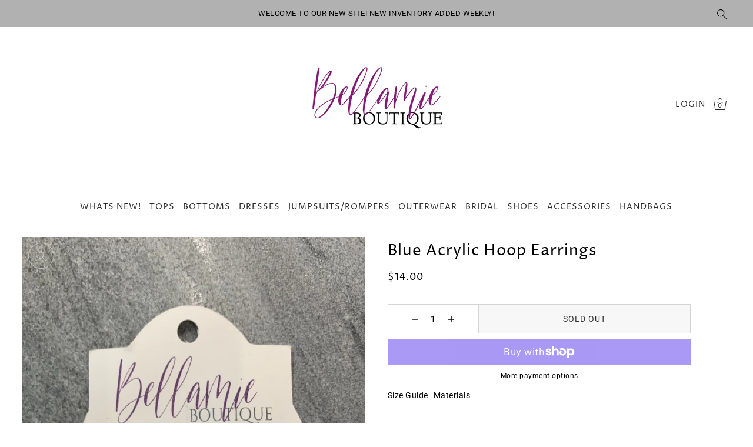

--- FILE ---
content_type: text/html; charset=utf-8
request_url: https://shopbellamie.com/products/blue-resin-hoop-earrings
body_size: 33443
content:
<!DOCTYPE html>
<html class="no-js supports-no-cookies" lang="en">
<head>
  <meta charset="utf-8">
  <meta http-equiv="X-UA-Compatible" content="IE=edge">
  <meta name="viewport" content="width=device-width,initial-scale=1">
  <meta name="theme-color" content="#b1b1b1"><link rel="canonical" href="https://shopbellamie.com/products/blue-resin-hoop-earrings"><link rel="preconnect" href="https://cdn.shopify.com" crossorigin><link rel="preconnect" href="https://fonts.shopifycdn.com" crossorigin><!-- Preload onDomain stylesheets and script libraries -->
  <link rel="preload" href="//shopbellamie.com/cdn/shop/t/16/assets/theme.css?v=5510585461525034611695088374" as="style">
  <link rel="preload" href="//shopbellamie.com/cdn/shop/t/16/assets/theme.js?v=146432381785549316581695088374" as="script"><link rel="preload" href="//shopbellamie.com/cdn/shop/t/16/assets/section-main-product.css?v=176966766403313477951695088374" as="style" onload="this.onload=null;this.rel='stylesheet'">
    <noscript><link rel="stylesheet" href="//shopbellamie.com/cdn/shop/t/16/assets/section-main-product.css?v=176966766403313477951695088374"></noscript>

  <title>
    Blue Acrylic Hoop Earrings
 &ndash; Bellamie Boutique</title>

  <meta name="description" content="An elegant, classy, chic and absolutely must have pair of uniquely designed hoop earrings measuring 2&quot; in total length. This gorgeous pair of hoop earrings feature a beautiful vibrantly colored resin design with a inner metallic latch hoop design 2&quot; Lightweight">

  
<meta property="og:image" content="http://shopbellamie.com/cdn/shop/products/image_554e93fb-61d0-4f56-9281-264b1421953c.jpg?v=1602517480&width=1024">
  <meta property="og:image:secure_url" content="https://shopbellamie.com/cdn/shop/products/image_554e93fb-61d0-4f56-9281-264b1421953c.jpg?v=1602517480&width=1024">
  <meta property="og:image:width" content="1450">
  <meta property="og:image:height" content="2150"><meta property="og:site_name" content="Bellamie Boutique">


<meta name="twitter:card" content="summary"><meta name="twitter:site" content="@"><meta name="twitter:title" content="Blue Acrylic Hoop Earrings">
  <meta name="twitter:description" content="An elegant, classy, chic and absolutely must have pair of uniquely designed hoop earrings measuring 2&quot; in total length. This gorgeous pair of hoop earrings feature a beautiful vibrantly colored resin "><meta name="twitter:card" content="Liquid error (snippets/snip-social-meta-tags line 77): invalid url input">
    <meta name="twitter:image" content="Liquid error (snippets/snip-social-meta-tags line 78): invalid url input"><meta name="twitter:image:width" content="480">
  <meta name="twitter:image:height" content="480">
  
 <script type="application/ld+json">
   {
     "@context": "https://schema.org",
     "@type": "Product",
     "id": "blue-resin-hoop-earrings",
     "url": "//products/blue-resin-hoop-earrings",
     "image": "//shopbellamie.com/cdn/shop/products/image_554e93fb-61d0-4f56-9281-264b1421953c.jpg?v=1602517480&width=600",
     "name": "Blue Acrylic Hoop Earrings",
     "brand": {"@type": "Brand", "name": "Bellamie Boutique"},
     "description": "An elegant, classy, chic and absolutely must have pair of uniquely designed hoop earrings measuring 2&quot; in total length. This gorgeous pair of hoop earrings feature a beautiful vibrantly colored resin design with a inner metallic latch hoop design
2&quot;
Lightweight","sku": "31500344492130","offers": {
       "@type": "Offer",
       "price": "14.00",
       "priceCurrency": "USD",
       "availability": "http://schema.org/InStock",
       "priceValidUntil": "2030-01-01",
       "url": "/products/blue-resin-hoop-earrings"
     }}
 </script>



  <script src="//shopbellamie.com/cdn/shop/t/16/assets/theme.js?v=146432381785549316581695088374" defer></script>

  <script>window.performance && window.performance.mark && window.performance.mark('shopify.content_for_header.start');</script><meta name="google-site-verification" content="YbaOxixCA_EkUxpKjVv__2O-00TOyPdvuC1BcG9a6_I">
<meta id="shopify-digital-wallet" name="shopify-digital-wallet" content="/24942560/digital_wallets/dialog">
<meta name="shopify-checkout-api-token" content="1882993f1002afb6daaba79d65c0d392">
<meta id="in-context-paypal-metadata" data-shop-id="24942560" data-venmo-supported="false" data-environment="production" data-locale="en_US" data-paypal-v4="true" data-currency="USD">
<link rel="alternate" type="application/json+oembed" href="https://shopbellamie.com/products/blue-resin-hoop-earrings.oembed">
<script async="async" src="/checkouts/internal/preloads.js?locale=en-US"></script>
<link rel="preconnect" href="https://shop.app" crossorigin="anonymous">
<script async="async" src="https://shop.app/checkouts/internal/preloads.js?locale=en-US&shop_id=24942560" crossorigin="anonymous"></script>
<script id="apple-pay-shop-capabilities" type="application/json">{"shopId":24942560,"countryCode":"US","currencyCode":"USD","merchantCapabilities":["supports3DS"],"merchantId":"gid:\/\/shopify\/Shop\/24942560","merchantName":"Bellamie Boutique","requiredBillingContactFields":["postalAddress","email"],"requiredShippingContactFields":["postalAddress","email"],"shippingType":"shipping","supportedNetworks":["visa","masterCard","amex","discover","elo","jcb"],"total":{"type":"pending","label":"Bellamie Boutique","amount":"1.00"},"shopifyPaymentsEnabled":true,"supportsSubscriptions":true}</script>
<script id="shopify-features" type="application/json">{"accessToken":"1882993f1002afb6daaba79d65c0d392","betas":["rich-media-storefront-analytics"],"domain":"shopbellamie.com","predictiveSearch":true,"shopId":24942560,"locale":"en"}</script>
<script>var Shopify = Shopify || {};
Shopify.shop = "thelacetulipboutique.myshopify.com";
Shopify.locale = "en";
Shopify.currency = {"active":"USD","rate":"1.0"};
Shopify.country = "US";
Shopify.theme = {"name":"Drop","id":124613361762,"schema_name":"Drop","schema_version":"3.3.0","theme_store_id":1197,"role":"main"};
Shopify.theme.handle = "null";
Shopify.theme.style = {"id":null,"handle":null};
Shopify.cdnHost = "shopbellamie.com/cdn";
Shopify.routes = Shopify.routes || {};
Shopify.routes.root = "/";</script>
<script type="module">!function(o){(o.Shopify=o.Shopify||{}).modules=!0}(window);</script>
<script>!function(o){function n(){var o=[];function n(){o.push(Array.prototype.slice.apply(arguments))}return n.q=o,n}var t=o.Shopify=o.Shopify||{};t.loadFeatures=n(),t.autoloadFeatures=n()}(window);</script>
<script>
  window.ShopifyPay = window.ShopifyPay || {};
  window.ShopifyPay.apiHost = "shop.app\/pay";
  window.ShopifyPay.redirectState = null;
</script>
<script id="shop-js-analytics" type="application/json">{"pageType":"product"}</script>
<script defer="defer" async type="module" src="//shopbellamie.com/cdn/shopifycloud/shop-js/modules/v2/client.init-shop-cart-sync_BT-GjEfc.en.esm.js"></script>
<script defer="defer" async type="module" src="//shopbellamie.com/cdn/shopifycloud/shop-js/modules/v2/chunk.common_D58fp_Oc.esm.js"></script>
<script defer="defer" async type="module" src="//shopbellamie.com/cdn/shopifycloud/shop-js/modules/v2/chunk.modal_xMitdFEc.esm.js"></script>
<script type="module">
  await import("//shopbellamie.com/cdn/shopifycloud/shop-js/modules/v2/client.init-shop-cart-sync_BT-GjEfc.en.esm.js");
await import("//shopbellamie.com/cdn/shopifycloud/shop-js/modules/v2/chunk.common_D58fp_Oc.esm.js");
await import("//shopbellamie.com/cdn/shopifycloud/shop-js/modules/v2/chunk.modal_xMitdFEc.esm.js");

  window.Shopify.SignInWithShop?.initShopCartSync?.({"fedCMEnabled":true,"windoidEnabled":true});

</script>
<script defer="defer" async type="module" src="//shopbellamie.com/cdn/shopifycloud/shop-js/modules/v2/client.payment-terms_Ci9AEqFq.en.esm.js"></script>
<script defer="defer" async type="module" src="//shopbellamie.com/cdn/shopifycloud/shop-js/modules/v2/chunk.common_D58fp_Oc.esm.js"></script>
<script defer="defer" async type="module" src="//shopbellamie.com/cdn/shopifycloud/shop-js/modules/v2/chunk.modal_xMitdFEc.esm.js"></script>
<script type="module">
  await import("//shopbellamie.com/cdn/shopifycloud/shop-js/modules/v2/client.payment-terms_Ci9AEqFq.en.esm.js");
await import("//shopbellamie.com/cdn/shopifycloud/shop-js/modules/v2/chunk.common_D58fp_Oc.esm.js");
await import("//shopbellamie.com/cdn/shopifycloud/shop-js/modules/v2/chunk.modal_xMitdFEc.esm.js");

  
</script>
<script>
  window.Shopify = window.Shopify || {};
  if (!window.Shopify.featureAssets) window.Shopify.featureAssets = {};
  window.Shopify.featureAssets['shop-js'] = {"shop-cart-sync":["modules/v2/client.shop-cart-sync_DZOKe7Ll.en.esm.js","modules/v2/chunk.common_D58fp_Oc.esm.js","modules/v2/chunk.modal_xMitdFEc.esm.js"],"init-fed-cm":["modules/v2/client.init-fed-cm_B6oLuCjv.en.esm.js","modules/v2/chunk.common_D58fp_Oc.esm.js","modules/v2/chunk.modal_xMitdFEc.esm.js"],"shop-cash-offers":["modules/v2/client.shop-cash-offers_D2sdYoxE.en.esm.js","modules/v2/chunk.common_D58fp_Oc.esm.js","modules/v2/chunk.modal_xMitdFEc.esm.js"],"shop-login-button":["modules/v2/client.shop-login-button_QeVjl5Y3.en.esm.js","modules/v2/chunk.common_D58fp_Oc.esm.js","modules/v2/chunk.modal_xMitdFEc.esm.js"],"pay-button":["modules/v2/client.pay-button_DXTOsIq6.en.esm.js","modules/v2/chunk.common_D58fp_Oc.esm.js","modules/v2/chunk.modal_xMitdFEc.esm.js"],"shop-button":["modules/v2/client.shop-button_DQZHx9pm.en.esm.js","modules/v2/chunk.common_D58fp_Oc.esm.js","modules/v2/chunk.modal_xMitdFEc.esm.js"],"avatar":["modules/v2/client.avatar_BTnouDA3.en.esm.js"],"init-windoid":["modules/v2/client.init-windoid_CR1B-cfM.en.esm.js","modules/v2/chunk.common_D58fp_Oc.esm.js","modules/v2/chunk.modal_xMitdFEc.esm.js"],"init-shop-for-new-customer-accounts":["modules/v2/client.init-shop-for-new-customer-accounts_C_vY_xzh.en.esm.js","modules/v2/client.shop-login-button_QeVjl5Y3.en.esm.js","modules/v2/chunk.common_D58fp_Oc.esm.js","modules/v2/chunk.modal_xMitdFEc.esm.js"],"init-shop-email-lookup-coordinator":["modules/v2/client.init-shop-email-lookup-coordinator_BI7n9ZSv.en.esm.js","modules/v2/chunk.common_D58fp_Oc.esm.js","modules/v2/chunk.modal_xMitdFEc.esm.js"],"init-shop-cart-sync":["modules/v2/client.init-shop-cart-sync_BT-GjEfc.en.esm.js","modules/v2/chunk.common_D58fp_Oc.esm.js","modules/v2/chunk.modal_xMitdFEc.esm.js"],"shop-toast-manager":["modules/v2/client.shop-toast-manager_DiYdP3xc.en.esm.js","modules/v2/chunk.common_D58fp_Oc.esm.js","modules/v2/chunk.modal_xMitdFEc.esm.js"],"init-customer-accounts":["modules/v2/client.init-customer-accounts_D9ZNqS-Q.en.esm.js","modules/v2/client.shop-login-button_QeVjl5Y3.en.esm.js","modules/v2/chunk.common_D58fp_Oc.esm.js","modules/v2/chunk.modal_xMitdFEc.esm.js"],"init-customer-accounts-sign-up":["modules/v2/client.init-customer-accounts-sign-up_iGw4briv.en.esm.js","modules/v2/client.shop-login-button_QeVjl5Y3.en.esm.js","modules/v2/chunk.common_D58fp_Oc.esm.js","modules/v2/chunk.modal_xMitdFEc.esm.js"],"shop-follow-button":["modules/v2/client.shop-follow-button_CqMgW2wH.en.esm.js","modules/v2/chunk.common_D58fp_Oc.esm.js","modules/v2/chunk.modal_xMitdFEc.esm.js"],"checkout-modal":["modules/v2/client.checkout-modal_xHeaAweL.en.esm.js","modules/v2/chunk.common_D58fp_Oc.esm.js","modules/v2/chunk.modal_xMitdFEc.esm.js"],"shop-login":["modules/v2/client.shop-login_D91U-Q7h.en.esm.js","modules/v2/chunk.common_D58fp_Oc.esm.js","modules/v2/chunk.modal_xMitdFEc.esm.js"],"lead-capture":["modules/v2/client.lead-capture_BJmE1dJe.en.esm.js","modules/v2/chunk.common_D58fp_Oc.esm.js","modules/v2/chunk.modal_xMitdFEc.esm.js"],"payment-terms":["modules/v2/client.payment-terms_Ci9AEqFq.en.esm.js","modules/v2/chunk.common_D58fp_Oc.esm.js","modules/v2/chunk.modal_xMitdFEc.esm.js"]};
</script>
<script>(function() {
  var isLoaded = false;
  function asyncLoad() {
    if (isLoaded) return;
    isLoaded = true;
    var urls = ["https:\/\/js.smile.io\/v1\/smile-shopify.js?shop=thelacetulipboutique.myshopify.com","https:\/\/chimpstatic.com\/mcjs-connected\/js\/users\/9a917c807b640f0316abd34fb\/0f9e02883fb775820f8b3e637.js?shop=thelacetulipboutique.myshopify.com"];
    for (var i = 0; i < urls.length; i++) {
      var s = document.createElement('script');
      s.type = 'text/javascript';
      s.async = true;
      s.src = urls[i];
      var x = document.getElementsByTagName('script')[0];
      x.parentNode.insertBefore(s, x);
    }
  };
  if(window.attachEvent) {
    window.attachEvent('onload', asyncLoad);
  } else {
    window.addEventListener('load', asyncLoad, false);
  }
})();</script>
<script id="__st">var __st={"a":24942560,"offset":-18000,"reqid":"1e19c99b-902c-44ab-9b64-83dd3e9d8a76-1769383664","pageurl":"shopbellamie.com\/products\/blue-resin-hoop-earrings","u":"0abb10f1526c","p":"product","rtyp":"product","rid":4396569296994};</script>
<script>window.ShopifyPaypalV4VisibilityTracking = true;</script>
<script id="captcha-bootstrap">!function(){'use strict';const t='contact',e='account',n='new_comment',o=[[t,t],['blogs',n],['comments',n],[t,'customer']],c=[[e,'customer_login'],[e,'guest_login'],[e,'recover_customer_password'],[e,'create_customer']],r=t=>t.map((([t,e])=>`form[action*='/${t}']:not([data-nocaptcha='true']) input[name='form_type'][value='${e}']`)).join(','),a=t=>()=>t?[...document.querySelectorAll(t)].map((t=>t.form)):[];function s(){const t=[...o],e=r(t);return a(e)}const i='password',u='form_key',d=['recaptcha-v3-token','g-recaptcha-response','h-captcha-response',i],f=()=>{try{return window.sessionStorage}catch{return}},m='__shopify_v',_=t=>t.elements[u];function p(t,e,n=!1){try{const o=window.sessionStorage,c=JSON.parse(o.getItem(e)),{data:r}=function(t){const{data:e,action:n}=t;return t[m]||n?{data:e,action:n}:{data:t,action:n}}(c);for(const[e,n]of Object.entries(r))t.elements[e]&&(t.elements[e].value=n);n&&o.removeItem(e)}catch(o){console.error('form repopulation failed',{error:o})}}const l='form_type',E='cptcha';function T(t){t.dataset[E]=!0}const w=window,h=w.document,L='Shopify',v='ce_forms',y='captcha';let A=!1;((t,e)=>{const n=(g='f06e6c50-85a8-45c8-87d0-21a2b65856fe',I='https://cdn.shopify.com/shopifycloud/storefront-forms-hcaptcha/ce_storefront_forms_captcha_hcaptcha.v1.5.2.iife.js',D={infoText:'Protected by hCaptcha',privacyText:'Privacy',termsText:'Terms'},(t,e,n)=>{const o=w[L][v],c=o.bindForm;if(c)return c(t,g,e,D).then(n);var r;o.q.push([[t,g,e,D],n]),r=I,A||(h.body.append(Object.assign(h.createElement('script'),{id:'captcha-provider',async:!0,src:r})),A=!0)});var g,I,D;w[L]=w[L]||{},w[L][v]=w[L][v]||{},w[L][v].q=[],w[L][y]=w[L][y]||{},w[L][y].protect=function(t,e){n(t,void 0,e),T(t)},Object.freeze(w[L][y]),function(t,e,n,w,h,L){const[v,y,A,g]=function(t,e,n){const i=e?o:[],u=t?c:[],d=[...i,...u],f=r(d),m=r(i),_=r(d.filter((([t,e])=>n.includes(e))));return[a(f),a(m),a(_),s()]}(w,h,L),I=t=>{const e=t.target;return e instanceof HTMLFormElement?e:e&&e.form},D=t=>v().includes(t);t.addEventListener('submit',(t=>{const e=I(t);if(!e)return;const n=D(e)&&!e.dataset.hcaptchaBound&&!e.dataset.recaptchaBound,o=_(e),c=g().includes(e)&&(!o||!o.value);(n||c)&&t.preventDefault(),c&&!n&&(function(t){try{if(!f())return;!function(t){const e=f();if(!e)return;const n=_(t);if(!n)return;const o=n.value;o&&e.removeItem(o)}(t);const e=Array.from(Array(32),(()=>Math.random().toString(36)[2])).join('');!function(t,e){_(t)||t.append(Object.assign(document.createElement('input'),{type:'hidden',name:u})),t.elements[u].value=e}(t,e),function(t,e){const n=f();if(!n)return;const o=[...t.querySelectorAll(`input[type='${i}']`)].map((({name:t})=>t)),c=[...d,...o],r={};for(const[a,s]of new FormData(t).entries())c.includes(a)||(r[a]=s);n.setItem(e,JSON.stringify({[m]:1,action:t.action,data:r}))}(t,e)}catch(e){console.error('failed to persist form',e)}}(e),e.submit())}));const S=(t,e)=>{t&&!t.dataset[E]&&(n(t,e.some((e=>e===t))),T(t))};for(const o of['focusin','change'])t.addEventListener(o,(t=>{const e=I(t);D(e)&&S(e,y())}));const B=e.get('form_key'),M=e.get(l),P=B&&M;t.addEventListener('DOMContentLoaded',(()=>{const t=y();if(P)for(const e of t)e.elements[l].value===M&&p(e,B);[...new Set([...A(),...v().filter((t=>'true'===t.dataset.shopifyCaptcha))])].forEach((e=>S(e,t)))}))}(h,new URLSearchParams(w.location.search),n,t,e,['guest_login'])})(!0,!0)}();</script>
<script integrity="sha256-4kQ18oKyAcykRKYeNunJcIwy7WH5gtpwJnB7kiuLZ1E=" data-source-attribution="shopify.loadfeatures" defer="defer" src="//shopbellamie.com/cdn/shopifycloud/storefront/assets/storefront/load_feature-a0a9edcb.js" crossorigin="anonymous"></script>
<script crossorigin="anonymous" defer="defer" src="//shopbellamie.com/cdn/shopifycloud/storefront/assets/shopify_pay/storefront-65b4c6d7.js?v=20250812"></script>
<script data-source-attribution="shopify.dynamic_checkout.dynamic.init">var Shopify=Shopify||{};Shopify.PaymentButton=Shopify.PaymentButton||{isStorefrontPortableWallets:!0,init:function(){window.Shopify.PaymentButton.init=function(){};var t=document.createElement("script");t.src="https://shopbellamie.com/cdn/shopifycloud/portable-wallets/latest/portable-wallets.en.js",t.type="module",document.head.appendChild(t)}};
</script>
<script data-source-attribution="shopify.dynamic_checkout.buyer_consent">
  function portableWalletsHideBuyerConsent(e){var t=document.getElementById("shopify-buyer-consent"),n=document.getElementById("shopify-subscription-policy-button");t&&n&&(t.classList.add("hidden"),t.setAttribute("aria-hidden","true"),n.removeEventListener("click",e))}function portableWalletsShowBuyerConsent(e){var t=document.getElementById("shopify-buyer-consent"),n=document.getElementById("shopify-subscription-policy-button");t&&n&&(t.classList.remove("hidden"),t.removeAttribute("aria-hidden"),n.addEventListener("click",e))}window.Shopify?.PaymentButton&&(window.Shopify.PaymentButton.hideBuyerConsent=portableWalletsHideBuyerConsent,window.Shopify.PaymentButton.showBuyerConsent=portableWalletsShowBuyerConsent);
</script>
<script>
  function portableWalletsCleanup(e){e&&e.src&&console.error("Failed to load portable wallets script "+e.src);var t=document.querySelectorAll("shopify-accelerated-checkout .shopify-payment-button__skeleton, shopify-accelerated-checkout-cart .wallet-cart-button__skeleton"),e=document.getElementById("shopify-buyer-consent");for(let e=0;e<t.length;e++)t[e].remove();e&&e.remove()}function portableWalletsNotLoadedAsModule(e){e instanceof ErrorEvent&&"string"==typeof e.message&&e.message.includes("import.meta")&&"string"==typeof e.filename&&e.filename.includes("portable-wallets")&&(window.removeEventListener("error",portableWalletsNotLoadedAsModule),window.Shopify.PaymentButton.failedToLoad=e,"loading"===document.readyState?document.addEventListener("DOMContentLoaded",window.Shopify.PaymentButton.init):window.Shopify.PaymentButton.init())}window.addEventListener("error",portableWalletsNotLoadedAsModule);
</script>

<script type="module" src="https://shopbellamie.com/cdn/shopifycloud/portable-wallets/latest/portable-wallets.en.js" onError="portableWalletsCleanup(this)" crossorigin="anonymous"></script>
<script nomodule>
  document.addEventListener("DOMContentLoaded", portableWalletsCleanup);
</script>

<link id="shopify-accelerated-checkout-styles" rel="stylesheet" media="screen" href="https://shopbellamie.com/cdn/shopifycloud/portable-wallets/latest/accelerated-checkout-backwards-compat.css" crossorigin="anonymous">
<style id="shopify-accelerated-checkout-cart">
        #shopify-buyer-consent {
  margin-top: 1em;
  display: inline-block;
  width: 100%;
}

#shopify-buyer-consent.hidden {
  display: none;
}

#shopify-subscription-policy-button {
  background: none;
  border: none;
  padding: 0;
  text-decoration: underline;
  font-size: inherit;
  cursor: pointer;
}

#shopify-subscription-policy-button::before {
  box-shadow: none;
}

      </style>

<script>window.performance && window.performance.mark && window.performance.mark('shopify.content_for_header.end');</script>

  

<style data-shopify>

@font-face {
  font-family: Roboto;
  font-weight: 400;
  font-style: normal;
  font-display: swap;
  src: url("//shopbellamie.com/cdn/fonts/roboto/roboto_n4.2019d890f07b1852f56ce63ba45b2db45d852cba.woff2") format("woff2"),
       url("//shopbellamie.com/cdn/fonts/roboto/roboto_n4.238690e0007583582327135619c5f7971652fa9d.woff") format("woff");
}

@font-face {
  font-family: Roboto;
  font-weight: 700;
  font-style: normal;
  font-display: swap;
  src: url("//shopbellamie.com/cdn/fonts/roboto/roboto_n7.f38007a10afbbde8976c4056bfe890710d51dec2.woff2") format("woff2"),
       url("//shopbellamie.com/cdn/fonts/roboto/roboto_n7.94bfdd3e80c7be00e128703d245c207769d763f9.woff") format("woff");
}

@font-face {
  font-family: Roboto;
  font-weight: 400;
  font-style: italic;
  font-display: swap;
  src: url("//shopbellamie.com/cdn/fonts/roboto/roboto_i4.57ce898ccda22ee84f49e6b57ae302250655e2d4.woff2") format("woff2"),
       url("//shopbellamie.com/cdn/fonts/roboto/roboto_i4.b21f3bd061cbcb83b824ae8c7671a82587b264bf.woff") format("woff");
}

@font-face {
  font-family: Roboto;
  font-weight: 700;
  font-style: italic;
  font-display: swap;
  src: url("//shopbellamie.com/cdn/fonts/roboto/roboto_i7.7ccaf9410746f2c53340607c42c43f90a9005937.woff2") format("woff2"),
       url("//shopbellamie.com/cdn/fonts/roboto/roboto_i7.49ec21cdd7148292bffea74c62c0df6e93551516.woff") format("woff");
}

@font-face {
  font-family: "Proza Libre";
  font-weight: 400;
  font-style: normal;
  font-display: swap;
  src: url("//shopbellamie.com/cdn/fonts/proza_libre/prozalibre_n4.f0507b32b728d57643b7359f19cd41165a2ba3ad.woff2") format("woff2"),
       url("//shopbellamie.com/cdn/fonts/proza_libre/prozalibre_n4.11ea93e06205ad0e376283cb5b58368f304c1fe5.woff") format("woff");
}

@font-face {
  font-family: "Proza Libre";
  font-weight: 400;
  font-style: normal;
  font-display: swap;
  src: url("//shopbellamie.com/cdn/fonts/proza_libre/prozalibre_n4.f0507b32b728d57643b7359f19cd41165a2ba3ad.woff2") format("woff2"),
       url("//shopbellamie.com/cdn/fonts/proza_libre/prozalibre_n4.11ea93e06205ad0e376283cb5b58368f304c1fe5.woff") format("woff");
}

:root {
  --heading-family: "Proza Libre";
  --heading-weight: 400;
  --heading-style: normal;
  --heading-spacing: 1px;
  --heading-align: center;

  --main-family: Roboto;
  --main-weight: 400;
  --main-style: normal;
  --main-spacing: 0.5px;

  --nav-family: "Proza Libre";
  --nav-weight: 400;
  --nav-style: normal;
  --nav-spacing: 1px;
  --nav-transform: uppercase;

  --font-size: 14px;
  --nav-size: 14px;
  --h1-size: 36px;
  --h2-size: 26px;
  --h3-size: 18px;

  --font-size-sm: calc(14px - 2px);

  --buttons-transform: uppercase;
  --buttons-border-weight: 1px;
  --buttons-corners: 0;
  --buttons-height: 48px;
  --buttons-spacing: 1px;
  --form-border-weight: 1px;

  --slideout-desktop: 550px;
  --slideout-desktop-n: -550px;
  --slideout-mobile: 350px;
  --slideout-mobile-n: -350px;

  --keyboard-focus: #C8C8C8;
  --keyboard-border-style: dashed;
  --keyboard-border-weight: 1px;
  --keyboard-border-offset-weight: -1px;

  --scheme-1-bg: #ffffff;
  --scheme-1-text: #292929;
  --scheme-1-hover: #eeeeee;

  --scheme-2-bg: #eeeeee;
  --scheme-2-text: #292929;
  --scheme-2-hover: #ffffff;

  --scheme-3-bg-light: #e4e4e4;
  --scheme-3-bg: #b1b1b1;
  --scheme-3-text: #000000;
  --scheme-3-hover: #000000;

  --background: #ffffff;
  --background-accent: #f7f7f7;
  --background-dark: #cccccc;
  --text-color-light: #333333;
  --text-color: #000000;
  --dotted-color: #d5d5d5;
  --sale-color: #BF3333;
  --sale-color-dark: #6e1e1e;
  --sale-color-light: #dc7c7c;
  --announcement-bg: #b1b1b1;
  --announcement-text: #000000;
  --announcement-hover: #646464;
  --header-bg: #fff;
  --header-text: #292929;
  --header-text-over: #ffffff;
  --header-text-over-dark: #cccccc;
  --header-text-over-light: #ffffff;
  --header-hover: #000000;
  --button-bg: #000000;
  --button-text: #ffffff;
  --button-hover: #646464;
  --secondary-button-bg: #f1ded1;
  --secondary-button-text: #292929;
  --secondary-button-hover: #fff;
  --directional-bg: #C8C8C8;
  --directional-text: #ffffff;
  --directional-hover: #000000;
  --footer-bg: #ffffff;
  --footer-text: #000000;
  --footer-hover: #292929;
  --error-msg-dark: #BF3333;
  --error-msg-light: #e7a4a4;
  --success-msg-dark: #556c5a;
  --success-msg-light: #a3b7a7;
  --slideshow-btn-height: 34px;
  --slideshow-btn-width: 34px;
  --masonry-padding: 20px;
  --section-padding: 50px;

  --star-active: rgb(0, 0, 0);
  --star-inactive: rgb(77, 77, 77);

  --countdown-size: 64px;
  --header-height: 0px;
}
.ajax-cart__free-shipping {
  background-color: var(--scheme-3-bg);
  color: var(--scheme-3-text);
}
.ajax-cart__free-shipping p,
.ajax-cart__free-shipping a,
.ajax-cart__free-shipping small,
.ajax-cart__free-shipping span {
  color: var(--scheme-3-text);
}
@media (max-width: 967px) {
  :root {
    --countdown-size: 44px;
  }
}
@media (max-width: 740px) {
  :root {
    --font-size: calc(14px - (14px * 0.15));
    --nav-size: calc(14px - (14px * 0.15));
    --h1-size: calc(36px - (36px * 0.15));
    --h2-size: calc(26px - (26px * 0.15));
    --h3-size: calc(18px - (18px * 0.15));
  }
}
</style>


  <link href="//shopbellamie.com/cdn/shop/t/16/assets/theme.css?v=5510585461525034611695088374" rel="stylesheet" type="text/css" media="all" />
<link rel="preload" as="font" href="//shopbellamie.com/cdn/fonts/roboto/roboto_n4.2019d890f07b1852f56ce63ba45b2db45d852cba.woff2" type="font/woff2" crossorigin><link rel="preload" as="font" href="//shopbellamie.com/cdn/fonts/proza_libre/prozalibre_n4.f0507b32b728d57643b7359f19cd41165a2ba3ad.woff2" type="font/woff2" crossorigin><link rel="preload" as="font" href="//shopbellamie.com/cdn/fonts/proza_libre/prozalibre_n4.f0507b32b728d57643b7359f19cd41165a2ba3ad.woff2" type="font/woff2" crossorigin><script>document.documentElement.className = document.documentElement.className.replace('no-js', 'js');</script>
<link href="https://monorail-edge.shopifysvc.com" rel="dns-prefetch">
<script>(function(){if ("sendBeacon" in navigator && "performance" in window) {try {var session_token_from_headers = performance.getEntriesByType('navigation')[0].serverTiming.find(x => x.name == '_s').description;} catch {var session_token_from_headers = undefined;}var session_cookie_matches = document.cookie.match(/_shopify_s=([^;]*)/);var session_token_from_cookie = session_cookie_matches && session_cookie_matches.length === 2 ? session_cookie_matches[1] : "";var session_token = session_token_from_headers || session_token_from_cookie || "";function handle_abandonment_event(e) {var entries = performance.getEntries().filter(function(entry) {return /monorail-edge.shopifysvc.com/.test(entry.name);});if (!window.abandonment_tracked && entries.length === 0) {window.abandonment_tracked = true;var currentMs = Date.now();var navigation_start = performance.timing.navigationStart;var payload = {shop_id: 24942560,url: window.location.href,navigation_start,duration: currentMs - navigation_start,session_token,page_type: "product"};window.navigator.sendBeacon("https://monorail-edge.shopifysvc.com/v1/produce", JSON.stringify({schema_id: "online_store_buyer_site_abandonment/1.1",payload: payload,metadata: {event_created_at_ms: currentMs,event_sent_at_ms: currentMs}}));}}window.addEventListener('pagehide', handle_abandonment_event);}}());</script>
<script id="web-pixels-manager-setup">(function e(e,d,r,n,o){if(void 0===o&&(o={}),!Boolean(null===(a=null===(i=window.Shopify)||void 0===i?void 0:i.analytics)||void 0===a?void 0:a.replayQueue)){var i,a;window.Shopify=window.Shopify||{};var t=window.Shopify;t.analytics=t.analytics||{};var s=t.analytics;s.replayQueue=[],s.publish=function(e,d,r){return s.replayQueue.push([e,d,r]),!0};try{self.performance.mark("wpm:start")}catch(e){}var l=function(){var e={modern:/Edge?\/(1{2}[4-9]|1[2-9]\d|[2-9]\d{2}|\d{4,})\.\d+(\.\d+|)|Firefox\/(1{2}[4-9]|1[2-9]\d|[2-9]\d{2}|\d{4,})\.\d+(\.\d+|)|Chrom(ium|e)\/(9{2}|\d{3,})\.\d+(\.\d+|)|(Maci|X1{2}).+ Version\/(15\.\d+|(1[6-9]|[2-9]\d|\d{3,})\.\d+)([,.]\d+|)( \(\w+\)|)( Mobile\/\w+|) Safari\/|Chrome.+OPR\/(9{2}|\d{3,})\.\d+\.\d+|(CPU[ +]OS|iPhone[ +]OS|CPU[ +]iPhone|CPU IPhone OS|CPU iPad OS)[ +]+(15[._]\d+|(1[6-9]|[2-9]\d|\d{3,})[._]\d+)([._]\d+|)|Android:?[ /-](13[3-9]|1[4-9]\d|[2-9]\d{2}|\d{4,})(\.\d+|)(\.\d+|)|Android.+Firefox\/(13[5-9]|1[4-9]\d|[2-9]\d{2}|\d{4,})\.\d+(\.\d+|)|Android.+Chrom(ium|e)\/(13[3-9]|1[4-9]\d|[2-9]\d{2}|\d{4,})\.\d+(\.\d+|)|SamsungBrowser\/([2-9]\d|\d{3,})\.\d+/,legacy:/Edge?\/(1[6-9]|[2-9]\d|\d{3,})\.\d+(\.\d+|)|Firefox\/(5[4-9]|[6-9]\d|\d{3,})\.\d+(\.\d+|)|Chrom(ium|e)\/(5[1-9]|[6-9]\d|\d{3,})\.\d+(\.\d+|)([\d.]+$|.*Safari\/(?![\d.]+ Edge\/[\d.]+$))|(Maci|X1{2}).+ Version\/(10\.\d+|(1[1-9]|[2-9]\d|\d{3,})\.\d+)([,.]\d+|)( \(\w+\)|)( Mobile\/\w+|) Safari\/|Chrome.+OPR\/(3[89]|[4-9]\d|\d{3,})\.\d+\.\d+|(CPU[ +]OS|iPhone[ +]OS|CPU[ +]iPhone|CPU IPhone OS|CPU iPad OS)[ +]+(10[._]\d+|(1[1-9]|[2-9]\d|\d{3,})[._]\d+)([._]\d+|)|Android:?[ /-](13[3-9]|1[4-9]\d|[2-9]\d{2}|\d{4,})(\.\d+|)(\.\d+|)|Mobile Safari.+OPR\/([89]\d|\d{3,})\.\d+\.\d+|Android.+Firefox\/(13[5-9]|1[4-9]\d|[2-9]\d{2}|\d{4,})\.\d+(\.\d+|)|Android.+Chrom(ium|e)\/(13[3-9]|1[4-9]\d|[2-9]\d{2}|\d{4,})\.\d+(\.\d+|)|Android.+(UC? ?Browser|UCWEB|U3)[ /]?(15\.([5-9]|\d{2,})|(1[6-9]|[2-9]\d|\d{3,})\.\d+)\.\d+|SamsungBrowser\/(5\.\d+|([6-9]|\d{2,})\.\d+)|Android.+MQ{2}Browser\/(14(\.(9|\d{2,})|)|(1[5-9]|[2-9]\d|\d{3,})(\.\d+|))(\.\d+|)|K[Aa][Ii]OS\/(3\.\d+|([4-9]|\d{2,})\.\d+)(\.\d+|)/},d=e.modern,r=e.legacy,n=navigator.userAgent;return n.match(d)?"modern":n.match(r)?"legacy":"unknown"}(),u="modern"===l?"modern":"legacy",c=(null!=n?n:{modern:"",legacy:""})[u],f=function(e){return[e.baseUrl,"/wpm","/b",e.hashVersion,"modern"===e.buildTarget?"m":"l",".js"].join("")}({baseUrl:d,hashVersion:r,buildTarget:u}),m=function(e){var d=e.version,r=e.bundleTarget,n=e.surface,o=e.pageUrl,i=e.monorailEndpoint;return{emit:function(e){var a=e.status,t=e.errorMsg,s=(new Date).getTime(),l=JSON.stringify({metadata:{event_sent_at_ms:s},events:[{schema_id:"web_pixels_manager_load/3.1",payload:{version:d,bundle_target:r,page_url:o,status:a,surface:n,error_msg:t},metadata:{event_created_at_ms:s}}]});if(!i)return console&&console.warn&&console.warn("[Web Pixels Manager] No Monorail endpoint provided, skipping logging."),!1;try{return self.navigator.sendBeacon.bind(self.navigator)(i,l)}catch(e){}var u=new XMLHttpRequest;try{return u.open("POST",i,!0),u.setRequestHeader("Content-Type","text/plain"),u.send(l),!0}catch(e){return console&&console.warn&&console.warn("[Web Pixels Manager] Got an unhandled error while logging to Monorail."),!1}}}}({version:r,bundleTarget:l,surface:e.surface,pageUrl:self.location.href,monorailEndpoint:e.monorailEndpoint});try{o.browserTarget=l,function(e){var d=e.src,r=e.async,n=void 0===r||r,o=e.onload,i=e.onerror,a=e.sri,t=e.scriptDataAttributes,s=void 0===t?{}:t,l=document.createElement("script"),u=document.querySelector("head"),c=document.querySelector("body");if(l.async=n,l.src=d,a&&(l.integrity=a,l.crossOrigin="anonymous"),s)for(var f in s)if(Object.prototype.hasOwnProperty.call(s,f))try{l.dataset[f]=s[f]}catch(e){}if(o&&l.addEventListener("load",o),i&&l.addEventListener("error",i),u)u.appendChild(l);else{if(!c)throw new Error("Did not find a head or body element to append the script");c.appendChild(l)}}({src:f,async:!0,onload:function(){if(!function(){var e,d;return Boolean(null===(d=null===(e=window.Shopify)||void 0===e?void 0:e.analytics)||void 0===d?void 0:d.initialized)}()){var d=window.webPixelsManager.init(e)||void 0;if(d){var r=window.Shopify.analytics;r.replayQueue.forEach((function(e){var r=e[0],n=e[1],o=e[2];d.publishCustomEvent(r,n,o)})),r.replayQueue=[],r.publish=d.publishCustomEvent,r.visitor=d.visitor,r.initialized=!0}}},onerror:function(){return m.emit({status:"failed",errorMsg:"".concat(f," has failed to load")})},sri:function(e){var d=/^sha384-[A-Za-z0-9+/=]+$/;return"string"==typeof e&&d.test(e)}(c)?c:"",scriptDataAttributes:o}),m.emit({status:"loading"})}catch(e){m.emit({status:"failed",errorMsg:(null==e?void 0:e.message)||"Unknown error"})}}})({shopId: 24942560,storefrontBaseUrl: "https://shopbellamie.com",extensionsBaseUrl: "https://extensions.shopifycdn.com/cdn/shopifycloud/web-pixels-manager",monorailEndpoint: "https://monorail-edge.shopifysvc.com/unstable/produce_batch",surface: "storefront-renderer",enabledBetaFlags: ["2dca8a86"],webPixelsConfigList: [{"id":"383189090","configuration":"{\"config\":\"{\\\"pixel_id\\\":\\\"AW-710215334\\\",\\\"target_country\\\":\\\"US\\\",\\\"gtag_events\\\":[{\\\"type\\\":\\\"search\\\",\\\"action_label\\\":\\\"AW-710215334\\\/yp08COLhhO0BEKaN1NIC\\\"},{\\\"type\\\":\\\"begin_checkout\\\",\\\"action_label\\\":\\\"AW-710215334\\\/6rlCCN_hhO0BEKaN1NIC\\\"},{\\\"type\\\":\\\"view_item\\\",\\\"action_label\\\":[\\\"AW-710215334\\\/DANwCNnhhO0BEKaN1NIC\\\",\\\"MC-B5ZTT6XCB7\\\"]},{\\\"type\\\":\\\"purchase\\\",\\\"action_label\\\":[\\\"AW-710215334\\\/8lOLCNbhhO0BEKaN1NIC\\\",\\\"MC-B5ZTT6XCB7\\\"]},{\\\"type\\\":\\\"page_view\\\",\\\"action_label\\\":[\\\"AW-710215334\\\/_HPpCNPhhO0BEKaN1NIC\\\",\\\"MC-B5ZTT6XCB7\\\"]},{\\\"type\\\":\\\"add_payment_info\\\",\\\"action_label\\\":\\\"AW-710215334\\\/NQZ8COXhhO0BEKaN1NIC\\\"},{\\\"type\\\":\\\"add_to_cart\\\",\\\"action_label\\\":\\\"AW-710215334\\\/7_pSCNzhhO0BEKaN1NIC\\\"}],\\\"enable_monitoring_mode\\\":false}\"}","eventPayloadVersion":"v1","runtimeContext":"OPEN","scriptVersion":"b2a88bafab3e21179ed38636efcd8a93","type":"APP","apiClientId":1780363,"privacyPurposes":[],"dataSharingAdjustments":{"protectedCustomerApprovalScopes":["read_customer_address","read_customer_email","read_customer_name","read_customer_personal_data","read_customer_phone"]}},{"id":"196706402","configuration":"{\"pixel_id\":\"1472694046273069\",\"pixel_type\":\"facebook_pixel\",\"metaapp_system_user_token\":\"-\"}","eventPayloadVersion":"v1","runtimeContext":"OPEN","scriptVersion":"ca16bc87fe92b6042fbaa3acc2fbdaa6","type":"APP","apiClientId":2329312,"privacyPurposes":["ANALYTICS","MARKETING","SALE_OF_DATA"],"dataSharingAdjustments":{"protectedCustomerApprovalScopes":["read_customer_address","read_customer_email","read_customer_name","read_customer_personal_data","read_customer_phone"]}},{"id":"94306402","configuration":"{\"tagID\":\"2616433127294\"}","eventPayloadVersion":"v1","runtimeContext":"STRICT","scriptVersion":"18031546ee651571ed29edbe71a3550b","type":"APP","apiClientId":3009811,"privacyPurposes":["ANALYTICS","MARKETING","SALE_OF_DATA"],"dataSharingAdjustments":{"protectedCustomerApprovalScopes":["read_customer_address","read_customer_email","read_customer_name","read_customer_personal_data","read_customer_phone"]}},{"id":"108429410","eventPayloadVersion":"v1","runtimeContext":"LAX","scriptVersion":"1","type":"CUSTOM","privacyPurposes":["ANALYTICS"],"name":"Google Analytics tag (migrated)"},{"id":"shopify-app-pixel","configuration":"{}","eventPayloadVersion":"v1","runtimeContext":"STRICT","scriptVersion":"0450","apiClientId":"shopify-pixel","type":"APP","privacyPurposes":["ANALYTICS","MARKETING"]},{"id":"shopify-custom-pixel","eventPayloadVersion":"v1","runtimeContext":"LAX","scriptVersion":"0450","apiClientId":"shopify-pixel","type":"CUSTOM","privacyPurposes":["ANALYTICS","MARKETING"]}],isMerchantRequest: false,initData: {"shop":{"name":"Bellamie Boutique","paymentSettings":{"currencyCode":"USD"},"myshopifyDomain":"thelacetulipboutique.myshopify.com","countryCode":"US","storefrontUrl":"https:\/\/shopbellamie.com"},"customer":null,"cart":null,"checkout":null,"productVariants":[{"price":{"amount":14.0,"currencyCode":"USD"},"product":{"title":"Blue Acrylic Hoop Earrings","vendor":"Bellamie Boutique","id":"4396569296994","untranslatedTitle":"Blue Acrylic Hoop Earrings","url":"\/products\/blue-resin-hoop-earrings","type":"Accessories"},"id":"31500344492130","image":{"src":"\/\/shopbellamie.com\/cdn\/shop\/products\/image_554e93fb-61d0-4f56-9281-264b1421953c.jpg?v=1602517480"},"sku":"","title":"Default Title","untranslatedTitle":"Default Title"}],"purchasingCompany":null},},"https://shopbellamie.com/cdn","fcfee988w5aeb613cpc8e4bc33m6693e112",{"modern":"","legacy":""},{"shopId":"24942560","storefrontBaseUrl":"https:\/\/shopbellamie.com","extensionBaseUrl":"https:\/\/extensions.shopifycdn.com\/cdn\/shopifycloud\/web-pixels-manager","surface":"storefront-renderer","enabledBetaFlags":"[\"2dca8a86\"]","isMerchantRequest":"false","hashVersion":"fcfee988w5aeb613cpc8e4bc33m6693e112","publish":"custom","events":"[[\"page_viewed\",{}],[\"product_viewed\",{\"productVariant\":{\"price\":{\"amount\":14.0,\"currencyCode\":\"USD\"},\"product\":{\"title\":\"Blue Acrylic Hoop Earrings\",\"vendor\":\"Bellamie Boutique\",\"id\":\"4396569296994\",\"untranslatedTitle\":\"Blue Acrylic Hoop Earrings\",\"url\":\"\/products\/blue-resin-hoop-earrings\",\"type\":\"Accessories\"},\"id\":\"31500344492130\",\"image\":{\"src\":\"\/\/shopbellamie.com\/cdn\/shop\/products\/image_554e93fb-61d0-4f56-9281-264b1421953c.jpg?v=1602517480\"},\"sku\":\"\",\"title\":\"Default Title\",\"untranslatedTitle\":\"Default Title\"}}]]"});</script><script>
  window.ShopifyAnalytics = window.ShopifyAnalytics || {};
  window.ShopifyAnalytics.meta = window.ShopifyAnalytics.meta || {};
  window.ShopifyAnalytics.meta.currency = 'USD';
  var meta = {"product":{"id":4396569296994,"gid":"gid:\/\/shopify\/Product\/4396569296994","vendor":"Bellamie Boutique","type":"Accessories","handle":"blue-resin-hoop-earrings","variants":[{"id":31500344492130,"price":1400,"name":"Blue Acrylic Hoop Earrings","public_title":null,"sku":""}],"remote":false},"page":{"pageType":"product","resourceType":"product","resourceId":4396569296994,"requestId":"1e19c99b-902c-44ab-9b64-83dd3e9d8a76-1769383664"}};
  for (var attr in meta) {
    window.ShopifyAnalytics.meta[attr] = meta[attr];
  }
</script>
<script class="analytics">
  (function () {
    var customDocumentWrite = function(content) {
      var jquery = null;

      if (window.jQuery) {
        jquery = window.jQuery;
      } else if (window.Checkout && window.Checkout.$) {
        jquery = window.Checkout.$;
      }

      if (jquery) {
        jquery('body').append(content);
      }
    };

    var hasLoggedConversion = function(token) {
      if (token) {
        return document.cookie.indexOf('loggedConversion=' + token) !== -1;
      }
      return false;
    }

    var setCookieIfConversion = function(token) {
      if (token) {
        var twoMonthsFromNow = new Date(Date.now());
        twoMonthsFromNow.setMonth(twoMonthsFromNow.getMonth() + 2);

        document.cookie = 'loggedConversion=' + token + '; expires=' + twoMonthsFromNow;
      }
    }

    var trekkie = window.ShopifyAnalytics.lib = window.trekkie = window.trekkie || [];
    if (trekkie.integrations) {
      return;
    }
    trekkie.methods = [
      'identify',
      'page',
      'ready',
      'track',
      'trackForm',
      'trackLink'
    ];
    trekkie.factory = function(method) {
      return function() {
        var args = Array.prototype.slice.call(arguments);
        args.unshift(method);
        trekkie.push(args);
        return trekkie;
      };
    };
    for (var i = 0; i < trekkie.methods.length; i++) {
      var key = trekkie.methods[i];
      trekkie[key] = trekkie.factory(key);
    }
    trekkie.load = function(config) {
      trekkie.config = config || {};
      trekkie.config.initialDocumentCookie = document.cookie;
      var first = document.getElementsByTagName('script')[0];
      var script = document.createElement('script');
      script.type = 'text/javascript';
      script.onerror = function(e) {
        var scriptFallback = document.createElement('script');
        scriptFallback.type = 'text/javascript';
        scriptFallback.onerror = function(error) {
                var Monorail = {
      produce: function produce(monorailDomain, schemaId, payload) {
        var currentMs = new Date().getTime();
        var event = {
          schema_id: schemaId,
          payload: payload,
          metadata: {
            event_created_at_ms: currentMs,
            event_sent_at_ms: currentMs
          }
        };
        return Monorail.sendRequest("https://" + monorailDomain + "/v1/produce", JSON.stringify(event));
      },
      sendRequest: function sendRequest(endpointUrl, payload) {
        // Try the sendBeacon API
        if (window && window.navigator && typeof window.navigator.sendBeacon === 'function' && typeof window.Blob === 'function' && !Monorail.isIos12()) {
          var blobData = new window.Blob([payload], {
            type: 'text/plain'
          });

          if (window.navigator.sendBeacon(endpointUrl, blobData)) {
            return true;
          } // sendBeacon was not successful

        } // XHR beacon

        var xhr = new XMLHttpRequest();

        try {
          xhr.open('POST', endpointUrl);
          xhr.setRequestHeader('Content-Type', 'text/plain');
          xhr.send(payload);
        } catch (e) {
          console.log(e);
        }

        return false;
      },
      isIos12: function isIos12() {
        return window.navigator.userAgent.lastIndexOf('iPhone; CPU iPhone OS 12_') !== -1 || window.navigator.userAgent.lastIndexOf('iPad; CPU OS 12_') !== -1;
      }
    };
    Monorail.produce('monorail-edge.shopifysvc.com',
      'trekkie_storefront_load_errors/1.1',
      {shop_id: 24942560,
      theme_id: 124613361762,
      app_name: "storefront",
      context_url: window.location.href,
      source_url: "//shopbellamie.com/cdn/s/trekkie.storefront.8d95595f799fbf7e1d32231b9a28fd43b70c67d3.min.js"});

        };
        scriptFallback.async = true;
        scriptFallback.src = '//shopbellamie.com/cdn/s/trekkie.storefront.8d95595f799fbf7e1d32231b9a28fd43b70c67d3.min.js';
        first.parentNode.insertBefore(scriptFallback, first);
      };
      script.async = true;
      script.src = '//shopbellamie.com/cdn/s/trekkie.storefront.8d95595f799fbf7e1d32231b9a28fd43b70c67d3.min.js';
      first.parentNode.insertBefore(script, first);
    };
    trekkie.load(
      {"Trekkie":{"appName":"storefront","development":false,"defaultAttributes":{"shopId":24942560,"isMerchantRequest":null,"themeId":124613361762,"themeCityHash":"8601009474980851297","contentLanguage":"en","currency":"USD","eventMetadataId":"e4b8fca1-c8c0-4007-92fb-780dfbf11705"},"isServerSideCookieWritingEnabled":true,"monorailRegion":"shop_domain","enabledBetaFlags":["65f19447"]},"Session Attribution":{},"S2S":{"facebookCapiEnabled":false,"source":"trekkie-storefront-renderer","apiClientId":580111}}
    );

    var loaded = false;
    trekkie.ready(function() {
      if (loaded) return;
      loaded = true;

      window.ShopifyAnalytics.lib = window.trekkie;

      var originalDocumentWrite = document.write;
      document.write = customDocumentWrite;
      try { window.ShopifyAnalytics.merchantGoogleAnalytics.call(this); } catch(error) {};
      document.write = originalDocumentWrite;

      window.ShopifyAnalytics.lib.page(null,{"pageType":"product","resourceType":"product","resourceId":4396569296994,"requestId":"1e19c99b-902c-44ab-9b64-83dd3e9d8a76-1769383664","shopifyEmitted":true});

      var match = window.location.pathname.match(/checkouts\/(.+)\/(thank_you|post_purchase)/)
      var token = match? match[1]: undefined;
      if (!hasLoggedConversion(token)) {
        setCookieIfConversion(token);
        window.ShopifyAnalytics.lib.track("Viewed Product",{"currency":"USD","variantId":31500344492130,"productId":4396569296994,"productGid":"gid:\/\/shopify\/Product\/4396569296994","name":"Blue Acrylic Hoop Earrings","price":"14.00","sku":"","brand":"Bellamie Boutique","variant":null,"category":"Accessories","nonInteraction":true,"remote":false},undefined,undefined,{"shopifyEmitted":true});
      window.ShopifyAnalytics.lib.track("monorail:\/\/trekkie_storefront_viewed_product\/1.1",{"currency":"USD","variantId":31500344492130,"productId":4396569296994,"productGid":"gid:\/\/shopify\/Product\/4396569296994","name":"Blue Acrylic Hoop Earrings","price":"14.00","sku":"","brand":"Bellamie Boutique","variant":null,"category":"Accessories","nonInteraction":true,"remote":false,"referer":"https:\/\/shopbellamie.com\/products\/blue-resin-hoop-earrings"});
      }
    });


        var eventsListenerScript = document.createElement('script');
        eventsListenerScript.async = true;
        eventsListenerScript.src = "//shopbellamie.com/cdn/shopifycloud/storefront/assets/shop_events_listener-3da45d37.js";
        document.getElementsByTagName('head')[0].appendChild(eventsListenerScript);

})();</script>
  <script>
  if (!window.ga || (window.ga && typeof window.ga !== 'function')) {
    window.ga = function ga() {
      (window.ga.q = window.ga.q || []).push(arguments);
      if (window.Shopify && window.Shopify.analytics && typeof window.Shopify.analytics.publish === 'function') {
        window.Shopify.analytics.publish("ga_stub_called", {}, {sendTo: "google_osp_migration"});
      }
      console.error("Shopify's Google Analytics stub called with:", Array.from(arguments), "\nSee https://help.shopify.com/manual/promoting-marketing/pixels/pixel-migration#google for more information.");
    };
    if (window.Shopify && window.Shopify.analytics && typeof window.Shopify.analytics.publish === 'function') {
      window.Shopify.analytics.publish("ga_stub_initialized", {}, {sendTo: "google_osp_migration"});
    }
  }
</script>
<script
  defer
  src="https://shopbellamie.com/cdn/shopifycloud/perf-kit/shopify-perf-kit-3.0.4.min.js"
  data-application="storefront-renderer"
  data-shop-id="24942560"
  data-render-region="gcp-us-east1"
  data-page-type="product"
  data-theme-instance-id="124613361762"
  data-theme-name="Drop"
  data-theme-version="3.3.0"
  data-monorail-region="shop_domain"
  data-resource-timing-sampling-rate="10"
  data-shs="true"
  data-shs-beacon="true"
  data-shs-export-with-fetch="true"
  data-shs-logs-sample-rate="1"
  data-shs-beacon-endpoint="https://shopbellamie.com/api/collect"
></script>
</head>

<body id="blue-acrylic-hoop-earrings"
      class="template-product js-slideout-toggle-wrapper js-modal-toggle-wrapper animation--active animation-type--fade animation-text--active animation-text-type--fade product--loop_simple section-fade-in"><div class="js-slideout-overlay site-overlay"></div>
  <div class="js-modal-overlay site-overlay"></div>

  <aside class="slideout slideout__drawer-left" data-wau-slideout="mobile-navigation" id="slideout-mobile-navigation">
    <div id="shopify-section-mobile-navigation" class="shopify-section">
<link rel="preload" href="//shopbellamie.com/cdn/shop/t/16/assets/section-mobile-navigation.css?v=108102121709639889681695088375" as="style" onload="this.onload=null;this.rel='stylesheet'">
<noscript><link rel="stylesheet" href="//shopbellamie.com/cdn/shop/t/16/assets/section-mobile-navigation.css?v=108102121709639889681695088375"></noscript>
<link rel="preload" href="//shopbellamie.com/cdn/shop/t/16/assets/component-accordions.css?v=21592916972082563691695088374" as="style" onload="this.onload=null;this.rel='stylesheet'">
<noscript><link rel="stylesheet" href="//shopbellamie.com/cdn/shop/t/16/assets/component-accordions.css?v=21592916972082563691695088374"></noscript>
<link rel="preload" href="//shopbellamie.com/cdn/shop/t/16/assets/component-slideouts.css?v=48682832462950893321695088375" as="style" onload="this.onload=null;this.rel='stylesheet'">
<noscript><link rel="stylesheet" href="//shopbellamie.com/cdn/shop/t/16/assets/component-slideouts.css?v=48682832462950893321695088375"></noscript>
<link rel="preload" href="//shopbellamie.com/cdn/shop/t/16/assets/component-modals.css?v=179026747475194314131695088374" as="style" onload="this.onload=null;this.rel='stylesheet'">
<noscript><link rel="stylesheet" href="//shopbellamie.com/cdn/shop/t/16/assets/component-modals.css?v=179026747475194314131695088374"></noscript>
<script src="//shopbellamie.com/cdn/shop/t/16/assets/section-mobile-navigation.js?v=124095938572865575771695088375" defer></script>


<div
  class="mobile-nav__wrapper no-section-animation"
  data-section-id="mobile-navigation"
  data-section-type="mobile-navigation">

  <div class="mobile-nav__mobile-close grid__wrapper narrow pt6">
    <div class="slideout__trigger--close span-12 auto a-right">
      <button class="slideout__trigger-mobile-menu js-slideout-close btn-as-link" data-slideout-direction="left" aria-label="Close navigation" tabindex="0" type="button" name="button">
        <span class="vib-center sm">CLOSE</span>
        
  
    <svg class="icon--drop-close vib-center" version="1.1" xmlns="http://www.w3.org/2000/svg" xmlns:xlink="http://www.w3.org/1999/xlink" x="0px" y="0px"
       height="12px" viewBox="0 0 20 20" xml:space="preserve">
      <g class="hover-fill" fill="var(--text-color)">
        <polygon points="19.86 1.02 18.84 0 9.93 8.91 1.02 0 0 1.02 8.91 9.93 0 18.84 1.02 19.86 9.93 10.95 18.84 19.86 19.86 18.84 10.95 9.93 19.86 1.02"/>
      </g>
      <style>.mobile-nav__mobile-header .icon--drop-close:hover .hover-fill { fill: var(--text-color-light);}</style>
    </svg>
  








      </button>
    </div>
  </div>

  <div class="mobile-nav__menu-blocks pt6 grid__wrapper narrow">
    
      <div class="mobile-menu__block mobile-menu__search span-12 auto" >
        <form action="/search" method="get">
          <input type="text" name="q" class="search__input" placeholder="Search" />
          
        </form>
        <style>
          .mobile-menu__search input,
          .mobile-menu__search input:focus {
            border: 1px solid var(--text-color) !important;
            color: var(--text-color) !important;
          }
          .mobile-menu__search input::placeholder {
            color: var(--text-color) !important;
          }
        </style>
      </div>
    
<div class="mobile-nav__mobile-menu-wrapper span-12 auto relative">
        <div class="mobile-nav__menu-toggle" style="display: none;">
              <button class="menu-toggle btn-as-link active--menu js-menu-toggle" data-toggle-menu="main-menu" aria-label="Show menu Main menu" >
                Main menu

              </button></div>
        <div class="mobile-nav__mobile-menus js-menu-outer">
          
<div class="mobile-nav__menu-block active--menu js-mobile-menu" data-menu-handle="main-menu" ><ul class="slide-nav__first-level--wrapper nav-slide--active" data-link-parent="main">
                          <li class="slide-nav__first-level--item">
                            <a class="slide-nav__first-level--link mb0 vib-center" href="/collections/newest-products">Whats New!</a>
                          </li>
                        

                          <li class="slide-nav__first-level--item">
                            <a class="slide-nav__first-level--link mb0 vib-center" href="/collections/tops">Tops</a>
                          </li>
                        

                          <li class="slide-nav__first-level--item">
                            <a class="slide-nav__first-level--link mb0 vib-center" href="/collections/bottoms">Bottoms</a>
                          </li>
                        

                          <li class="slide-nav__first-level--item">
                            <a class="slide-nav__first-level--link mb0 vib-center" href="/collections/dresses">Dresses</a>
                          </li>
                        

                          <li class="slide-nav__first-level--item">
                            <a class="slide-nav__first-level--link mb0 vib-center" href="/collections/jumpsuits-rompers">Jumpsuits/Rompers</a>
                          </li>
                        

                          <li class="slide-nav__first-level--item">
                            <a class="slide-nav__first-level--link mb0 vib-center" href="/collections/outerwear">Outerwear</a>
                          </li>
                        

                          <li class="slide-nav__first-level--item">
                            <a class="slide-nav__first-level--link mb0 vib-center" href="/collections/bridal">Bridal</a>
                          </li>
                        

                          <li class="slide-nav__first-level--item">
                            <a class="slide-nav__first-level--link mb0 vib-center" href="/collections/shoes">Shoes</a>
                          </li>
                        

                          <li class="slide-nav__first-level--item">
                            <a class="slide-nav__first-level--link mb0 vib-center" href="/collections/accessories">Accessories</a>
                          </li>
                        

                          <li class="slide-nav__first-level--item">
                            <a class="slide-nav__first-level--link mb0 vib-center" href="/collections/handbags">Handbags</a>
                          </li>
                        
</ul></div>


        </div>
      </div><div class="mobile-nav__menu-blocks--lower span-12 auto grid__wrapper edge pt6 pb6 rg7">
      
        
      
        
            <link rel="preload" href="//shopbellamie.com/cdn/shop/t/16/assets/component-product-grid.css?v=106134386927149535471695088375" as="style" onload="this.onload=null;this.rel='stylesheet'">
            <noscript><link rel="stylesheet" href="//shopbellamie.com/cdn/shop/t/16/assets/component-product-grid.css?v=106134386927149535471695088375"></noscript>
            <div class="mobile-menu__block mobile-menu__featured-collection span-12 auto pb2 mb3" >
              <div class="grid__wrapper edge">
                <p class="featured_collection_block--title span-12 auto">Featured collection</p>
              </div>
              <div class="featured_collection_block--grid grid__wrapper edge cg6 rg0">
                
                
                  
                    <article
  class="product-loop__item  span-3 sm-span-3 auto relative product-loop__item--vertical"
  data-alpha="Judy Blue Button Skinny"
  data-price="6200">

  <div class="product-image relative">
    

    <div class="product-loop__img-wrapper relative"><a href="/collections/newest-products/products/judy-blue-button-skinny" title="Judy Blue Button Skinny">
          


  
  
  
  
<div class="box-ratio " style="padding-bottom: 148.27586206896552%;">
    <img src="//shopbellamie.com/cdn/shop/files/JudyBlueButtonFly.webp?v=1714236676" alt="" srcset="//shopbellamie.com/cdn/shop/files/JudyBlueButtonFly.webp?v=1714236676&amp;width=200 200w, //shopbellamie.com/cdn/shop/files/JudyBlueButtonFly.webp?v=1714236676&amp;width=300 300w, //shopbellamie.com/cdn/shop/files/JudyBlueButtonFly.webp?v=1714236676&amp;width=400 400w, //shopbellamie.com/cdn/shop/files/JudyBlueButtonFly.webp?v=1714236676&amp;width=500 500w, //shopbellamie.com/cdn/shop/files/JudyBlueButtonFly.webp?v=1714236676&amp;width=600 600w, //shopbellamie.com/cdn/shop/files/JudyBlueButtonFly.webp?v=1714236676&amp;width=700 700w, //shopbellamie.com/cdn/shop/files/JudyBlueButtonFly.webp?v=1714236676&amp;width=800 800w, //shopbellamie.com/cdn/shop/files/JudyBlueButtonFly.webp?v=1714236676&amp;width=1000 1000w, //shopbellamie.com/cdn/shop/files/JudyBlueButtonFly.webp?v=1714236676&amp;width=1200 1200w, //shopbellamie.com/cdn/shop/files/JudyBlueButtonFly.webp?v=1714236676&amp;width=1400 1400w" width="1450" height="2150" loading="lazy" sizes="(min-width: 1601px) calc(1600px / 4),(min-width: 768px) and (max-width: 1600px) calc(100vw / 4),(max-width: 767px) calc(100vw / 2), 900px" style="">

    <noscript>
      <img src="//shopbellamie.com/cdn/shop/files/JudyBlueButtonFly.webp?v=1714236676" alt="" srcset="//shopbellamie.com/cdn/shop/files/JudyBlueButtonFly.webp?v=1714236676&amp;width=352 352w, //shopbellamie.com/cdn/shop/files/JudyBlueButtonFly.webp?v=1714236676&amp;width=832 832w, //shopbellamie.com/cdn/shop/files/JudyBlueButtonFly.webp?v=1714236676&amp;width=1200 1200w, //shopbellamie.com/cdn/shop/files/JudyBlueButtonFly.webp?v=1714236676&amp;width=1450 1450w" width="1450" height="2150">

    </noscript>
  </div>



</a>
    </div>
  </div>

  <div class="product-loop__info-wrapper py1 px1 sm-px1 a-center">
    
<p class="product-loop__title h6">Judy Blue Button Skinny</p><div class="product__unit-price--wrapper inline-block ml4"style="display: none;"data-unit-price-wrapper>
  <span class="visually-hidden visually-hidden--inline">Unit price</span>
  <p class="price-unit-price pt1 mb2 " data-unit-price>( <span class="product__unit-price--seperator" aria-hidden="true">/</span>
      <span class="product__unit-price--seperator-text visually-hidden">per&nbsp;</span><span class="product__unit-price--base-unit"></span>)
  </p>
</div>
</div>

  <div class="product-loop__info_bottom-wrapper a-center"><div class="product-loop__price  a-center px4 ">
      
        
          $62.00
        
      
    </div>
    
  </div>
</article>

                  
                    <article
  class="product-loop__item  span-3 sm-span-3 auto relative product-loop__item--vertical"
  data-alpha="Plaid Soft Shacket"
  data-price="5200">

  <div class="product-image relative">
    

    <div class="product-loop__img-wrapper relative"><a href="/collections/newest-products/products/plaid-soft-shacket" title="Plaid Soft Shacket">
          


  
  
  
  
<div class="box-ratio " style="padding-bottom: 148.27586206896552%;">
    <img src="//shopbellamie.com/cdn/shop/files/IMG-3382.jpg?v=1705424691" alt="" srcset="//shopbellamie.com/cdn/shop/files/IMG-3382.jpg?v=1705424691&amp;width=200 200w, //shopbellamie.com/cdn/shop/files/IMG-3382.jpg?v=1705424691&amp;width=300 300w, //shopbellamie.com/cdn/shop/files/IMG-3382.jpg?v=1705424691&amp;width=400 400w, //shopbellamie.com/cdn/shop/files/IMG-3382.jpg?v=1705424691&amp;width=500 500w, //shopbellamie.com/cdn/shop/files/IMG-3382.jpg?v=1705424691&amp;width=600 600w, //shopbellamie.com/cdn/shop/files/IMG-3382.jpg?v=1705424691&amp;width=700 700w, //shopbellamie.com/cdn/shop/files/IMG-3382.jpg?v=1705424691&amp;width=800 800w, //shopbellamie.com/cdn/shop/files/IMG-3382.jpg?v=1705424691&amp;width=1000 1000w, //shopbellamie.com/cdn/shop/files/IMG-3382.jpg?v=1705424691&amp;width=1200 1200w, //shopbellamie.com/cdn/shop/files/IMG-3382.jpg?v=1705424691&amp;width=1400 1400w" width="1450" height="2150" loading="lazy" sizes="(min-width: 1601px) calc(1600px / 4),(min-width: 768px) and (max-width: 1600px) calc(100vw / 4),(max-width: 767px) calc(100vw / 2), 900px" style="">

    <noscript>
      <img src="//shopbellamie.com/cdn/shop/files/IMG-3382.jpg?v=1705424691" alt="" srcset="//shopbellamie.com/cdn/shop/files/IMG-3382.jpg?v=1705424691&amp;width=352 352w, //shopbellamie.com/cdn/shop/files/IMG-3382.jpg?v=1705424691&amp;width=832 832w, //shopbellamie.com/cdn/shop/files/IMG-3382.jpg?v=1705424691&amp;width=1200 1200w, //shopbellamie.com/cdn/shop/files/IMG-3382.jpg?v=1705424691&amp;width=1450 1450w" width="1450" height="2150">

    </noscript>
  </div>



</a>
    </div>
  </div>

  <div class="product-loop__info-wrapper py1 px1 sm-px1 a-center">
    
<p class="product-loop__title h6">Plaid Soft Shacket</p><div class="product__unit-price--wrapper inline-block ml4"style="display: none;"data-unit-price-wrapper>
  <span class="visually-hidden visually-hidden--inline">Unit price</span>
  <p class="price-unit-price pt1 mb2 " data-unit-price>( <span class="product__unit-price--seperator" aria-hidden="true">/</span>
      <span class="product__unit-price--seperator-text visually-hidden">per&nbsp;</span><span class="product__unit-price--base-unit"></span>)
  </p>
</div>
</div>

  <div class="product-loop__info_bottom-wrapper a-center"><div class="product-loop__price  a-center px4 ">
      
        
          $52.00
        
      
    </div>
    
  </div>
</article>

                  
                    <article
  class="product-loop__item  span-3 sm-span-3 auto relative product-loop__item--vertical"
  data-alpha="Velvet Jogger Set"
  data-price="6800">

  <div class="product-image relative">
    

    <div class="product-loop__img-wrapper relative"><a href="/collections/newest-products/products/velvet-jogger-set" title="Velvet Jogger Set">
          


  
  
  
  
<div class="box-ratio " style="padding-bottom: 148.27586206896552%;">
    <img src="//shopbellamie.com/cdn/shop/files/IMG-3322.jpg?v=1705084250" alt="" srcset="//shopbellamie.com/cdn/shop/files/IMG-3322.jpg?v=1705084250&amp;width=200 200w, //shopbellamie.com/cdn/shop/files/IMG-3322.jpg?v=1705084250&amp;width=300 300w, //shopbellamie.com/cdn/shop/files/IMG-3322.jpg?v=1705084250&amp;width=400 400w, //shopbellamie.com/cdn/shop/files/IMG-3322.jpg?v=1705084250&amp;width=500 500w, //shopbellamie.com/cdn/shop/files/IMG-3322.jpg?v=1705084250&amp;width=600 600w, //shopbellamie.com/cdn/shop/files/IMG-3322.jpg?v=1705084250&amp;width=700 700w, //shopbellamie.com/cdn/shop/files/IMG-3322.jpg?v=1705084250&amp;width=800 800w, //shopbellamie.com/cdn/shop/files/IMG-3322.jpg?v=1705084250&amp;width=1000 1000w, //shopbellamie.com/cdn/shop/files/IMG-3322.jpg?v=1705084250&amp;width=1200 1200w, //shopbellamie.com/cdn/shop/files/IMG-3322.jpg?v=1705084250&amp;width=1400 1400w" width="1450" height="2150" loading="lazy" sizes="(min-width: 1601px) calc(1600px / 4),(min-width: 768px) and (max-width: 1600px) calc(100vw / 4),(max-width: 767px) calc(100vw / 2), 900px" style="">

    <noscript>
      <img src="//shopbellamie.com/cdn/shop/files/IMG-3322.jpg?v=1705084250" alt="" srcset="//shopbellamie.com/cdn/shop/files/IMG-3322.jpg?v=1705084250&amp;width=352 352w, //shopbellamie.com/cdn/shop/files/IMG-3322.jpg?v=1705084250&amp;width=832 832w, //shopbellamie.com/cdn/shop/files/IMG-3322.jpg?v=1705084250&amp;width=1200 1200w, //shopbellamie.com/cdn/shop/files/IMG-3322.jpg?v=1705084250&amp;width=1450 1450w" width="1450" height="2150">

    </noscript>
  </div>



</a>
    </div>
  </div>

  <div class="product-loop__info-wrapper py1 px1 sm-px1 a-center">
    
<p class="product-loop__title h6">Velvet Jogger Set</p><div class="product__unit-price--wrapper inline-block ml4"style="display: none;"data-unit-price-wrapper>
  <span class="visually-hidden visually-hidden--inline">Unit price</span>
  <p class="price-unit-price pt1 mb2 " data-unit-price>( <span class="product__unit-price--seperator" aria-hidden="true">/</span>
      <span class="product__unit-price--seperator-text visually-hidden">per&nbsp;</span><span class="product__unit-price--base-unit"></span>)
  </p>
</div>
</div>

  <div class="product-loop__info_bottom-wrapper a-center"><div class="product-loop__price  a-center px4 ">
      
        
          $68.00
        
      
    </div>
    
  </div>
</article>

                  
                    <article
  class="product-loop__item  span-3 sm-span-3 auto relative product-loop__item--vertical"
  data-alpha="Passport Holder"
  data-price="1900">

  <div class="product-image relative">
    

    <div class="product-loop__img-wrapper relative"><a href="/collections/newest-products/products/passport-holder-1" title="Passport Holder">
          


  
  
  
  
<div class="box-ratio " style="padding-bottom: 148.27586206896552%;">
    <img src="//shopbellamie.com/cdn/shop/files/B88A2CA5-7C8A-4AE1-AC54-6BBD667D90C9.jpg?v=1704924883" alt="" srcset="//shopbellamie.com/cdn/shop/files/B88A2CA5-7C8A-4AE1-AC54-6BBD667D90C9.jpg?v=1704924883&amp;width=200 200w, //shopbellamie.com/cdn/shop/files/B88A2CA5-7C8A-4AE1-AC54-6BBD667D90C9.jpg?v=1704924883&amp;width=300 300w, //shopbellamie.com/cdn/shop/files/B88A2CA5-7C8A-4AE1-AC54-6BBD667D90C9.jpg?v=1704924883&amp;width=400 400w, //shopbellamie.com/cdn/shop/files/B88A2CA5-7C8A-4AE1-AC54-6BBD667D90C9.jpg?v=1704924883&amp;width=500 500w, //shopbellamie.com/cdn/shop/files/B88A2CA5-7C8A-4AE1-AC54-6BBD667D90C9.jpg?v=1704924883&amp;width=600 600w, //shopbellamie.com/cdn/shop/files/B88A2CA5-7C8A-4AE1-AC54-6BBD667D90C9.jpg?v=1704924883&amp;width=700 700w, //shopbellamie.com/cdn/shop/files/B88A2CA5-7C8A-4AE1-AC54-6BBD667D90C9.jpg?v=1704924883&amp;width=800 800w, //shopbellamie.com/cdn/shop/files/B88A2CA5-7C8A-4AE1-AC54-6BBD667D90C9.jpg?v=1704924883&amp;width=1000 1000w, //shopbellamie.com/cdn/shop/files/B88A2CA5-7C8A-4AE1-AC54-6BBD667D90C9.jpg?v=1704924883&amp;width=1200 1200w, //shopbellamie.com/cdn/shop/files/B88A2CA5-7C8A-4AE1-AC54-6BBD667D90C9.jpg?v=1704924883&amp;width=1400 1400w" width="1450" height="2150" loading="lazy" sizes="(min-width: 1601px) calc(1600px / 4),(min-width: 768px) and (max-width: 1600px) calc(100vw / 4),(max-width: 767px) calc(100vw / 2), 900px" style="">

    <noscript>
      <img src="//shopbellamie.com/cdn/shop/files/B88A2CA5-7C8A-4AE1-AC54-6BBD667D90C9.jpg?v=1704924883" alt="" srcset="//shopbellamie.com/cdn/shop/files/B88A2CA5-7C8A-4AE1-AC54-6BBD667D90C9.jpg?v=1704924883&amp;width=352 352w, //shopbellamie.com/cdn/shop/files/B88A2CA5-7C8A-4AE1-AC54-6BBD667D90C9.jpg?v=1704924883&amp;width=832 832w, //shopbellamie.com/cdn/shop/files/B88A2CA5-7C8A-4AE1-AC54-6BBD667D90C9.jpg?v=1704924883&amp;width=1200 1200w, //shopbellamie.com/cdn/shop/files/B88A2CA5-7C8A-4AE1-AC54-6BBD667D90C9.jpg?v=1704924883&amp;width=1450 1450w" width="1450" height="2150">

    </noscript>
  </div>



</a>
    </div>
  </div>

  <div class="product-loop__info-wrapper py1 px1 sm-px1 a-center">
    
<p class="product-loop__title h6">Passport Holder</p><div class="product__unit-price--wrapper inline-block ml4"style="display: none;"data-unit-price-wrapper>
  <span class="visually-hidden visually-hidden--inline">Unit price</span>
  <p class="price-unit-price pt1 mb2 " data-unit-price>( <span class="product__unit-price--seperator" aria-hidden="true">/</span>
      <span class="product__unit-price--seperator-text visually-hidden">per&nbsp;</span><span class="product__unit-price--base-unit"></span>)
  </p>
</div>
</div>

  <div class="product-loop__info_bottom-wrapper a-center"><div class="product-loop__price  a-center px4 ">
      
        
          $19.00
        
      
    </div>
    
  </div>
</article>

                  
                
              </div>
            </div>
          
      
        
            <div class="mobile-menu__block mobile-menu__simple-links span-12 auto" >
              <ul class="border-top pt4 mb0">
                
                
                  
                    <li class="simple-links__item">
                      <a class="py2 inline-block mb0" href="/account/login">
                        Login
                      </a>
                    </li>
                  
                
<li class="simple-links__item">
                    <a class="py2 inline-block mb0 mobile-menu__cart-icon" href="/cart">
                      Your Bag
                      (<span class="mobile-menu__cart-count js-cart-count">0</span>)
                    </a>
                  </li></ul>
            </div>
        
      
    </div>

  </div>
  <style>
    #slideout-mobile-navigation,
    .mobile-nav__wrapper,
    .mobile-nav__menu-block,
    .slide-nav__second-level--wrapper,
    .slide-nav__third-level--wrapper,
    .mobile-nav__wrapper .product-loop__item .product-loop__info-wrapper {
      background: var(--background) !important;
    }
    .mobile-nav__wrapper,
    .mobile-nav__wrapper span,
    .mobile-nav__wrapper small,
    .mobile-nav__wrapper p,
    .mobile-nav__wrapper p a,
    .mobile-nav__wrapper li a,
    .mobile-nav__wrapper .product-price,
    .slide-nav__first-level--link,
    .slide-nav__parent--link,
    .slide-nav__second-level--link,
    .slide-nav__third-level--link,
    .mobile-nav__wrapper .product-loop__item a.product-loop__cta {
      color: var(--text-color);
    }
    .mobile-nav__menu-toggle {
      border-color: var(--text-color);
    }
    .slide-nav__first-level--wrapper,
    .mobile-menu__simple-links ul,
    .slide-nav__first-level--item,
    .slide-nav__second-level--item,
    .slide-nav__third-level--item {
      border-color: var(--dotted-color);
    }
    .mobile-nav__menu-toggle button.menu-toggle {
      background-color: var(--background) !important;
      color: var(--text-color) !important;
    }
    .mobile-nav__menu-toggle button.menu-toggle.active--menu,
    .mobile-nav__menu-toggle button.menu-toggle:hover {
      background-color: var(--text-color) !important;
      color: var(--background) !important;
    }
    .slide-nav__first-level--link:hover,
    .slide-nav__parent--link:hover,
    .slide-nav__second-level--link:hover,
    .slide-nav__third-level--link:hover,
    .mobile-nav__wrapper p a:hover,
    .mobile-nav__wrapper li a:hover {
      color: var(--text-color-light);
    }
    .mobile-nav__wrapper svg:hover .hover-fill {
      fill: var(--text-color-light);
    }
  </style>
</div>




</div>
  </aside>

  <main class="site-wrap">
    <!-- BEGIN sections: header-group -->
<div id="shopify-section-sections--14965990621282__announcement-bar" class="shopify-section shopify-section-group-header-group js-site-announcement-bar">
<link rel="preload" href="//shopbellamie.com/cdn/shop/t/16/assets/section-announcement-bar.css?v=135587752929079221101695088376" as="style" onload="this.onload=null;this.rel='stylesheet'">
<noscript><link rel="stylesheet" href="//shopbellamie.com/cdn/shop/t/16/assets/section-announcement-bar.css?v=135587752929079221101695088376"></noscript>



<div class="section-top-bar__wrapper js-top-bar"
  data-section-id="sections--14965990621282__announcement-bar"
  data-section-type="announcement-bar">
  <div class="grid__wrapper c0"><div class="section-top-bar__text a-center span-6 push-3 sm-span-12 auto v-center">
        <div class="px3 py3 sm-px1 sm-py1"><p>WELCOME TO OUR NEW SITE! NEW INVENTORY ADDED WEEKLY! </p></div>
      </div><div class="section-top-bar__links span-3 sm-hide auto a-right v-center"><div class="section-top-bar__search v-center a-center no-js-hidden"><a class="px1 py3 js-search-toggle mb0 inline-block" aria-label="Search" href="#">
                  
  
    <svg class="icon--drop-search mr0" version="1.1" xmlns="http://www.w3.org/2000/svg" xmlns:xlink="http://www.w3.org/1999/xlink" x="0px" y="0px"
       height="16px" viewBox="0 0 20 20" xml:space="preserve">
      <g class="hover-fill" fill="var(--announcement-text)">
        <path d="M19.9,19l-7-5.9c1.5-1.4,2.4-3.3,2.4-5.5c0-4.2-3.4-7.6-7.6-7.6S0.1,3.5,0.1,7.7s3.4,7.6,7.6,7.6c1.6,0,3.1-0.5,4.3-1.3
        	c0,0,0,0,0,0l7.2,6c0.1,0.1,0.2,0.1,0.4,0.1c0.2,0,0.3-0.1,0.4-0.2C20.2,19.6,20.1,19.2,19.9,19z M1.2,7.7c0-3.5,2.9-6.4,6.4-6.4
        	c3.5,0,6.4,2.9,6.4,6.4c0,3.5-2.9,6.4-6.4,6.4C4.1,14.1,1.2,11.2,1.2,7.7z"/>
      </g>
      <style>.header__cart-links--search .icon--drop-search:hover .hover-fill { fill: var(--announcement-hover);}</style>
    </svg>
  







</a></div></div></div>
  <style>
    .section-top-bar__wrapper a,
    .section-top-bar__wrapper p,
    .section-top-bar__wrapper p a,
    .section-top-bar__wrapper button.disclosure__button,
    .section-top-bar__wrapper .section-top-bar__search a {
      color: var(--announcement-text) !important;
      margin-bottom: 0 !important;
    }
    @media (min-width: 768px) {
      .section-top-bar__wrapper a,
      .section-top-bar__wrapper p,
      .section-top-bar__wrapper p a,
      .section-top-bar__wrapper button.disclosure__button,
      .section-top-bar__wrapper .section-top-bar__search a {
        font-size: 13px !important;
        line-height: 22px;
      }
    }
  </style>
</div>

</div><div id="shopify-section-sections--14965990621282__header" class="shopify-section shopify-section-group-header-group js-site-header">
<link rel="preload" href="//shopbellamie.com/cdn/shop/t/16/assets/section-header.css?v=101921299788547174001695088375" as="style" onload="this.onload=null;this.rel='stylesheet'">
<noscript><link rel="stylesheet" href="//shopbellamie.com/cdn/shop/t/16/assets/section-header.css?v=101921299788547174001695088375"></noscript>



<header class="section-header header-section no-section-animation header__over-content--false"
  data-section-id="sections--14965990621282__header"
  data-section-type="header"
  data-asset-url="//shopbellamie.com/cdn/shop/t/16/assets/section-header.js?v=67786876842646414511695088375">

  <section class="section-header__main-bar main-bar w100 sm-hide js-theme-header " >
    <div class="grid__wrapper block-layout">
      
        






  <article class="header-block__logo-wrapper push-4 span-4 auto v-center a-center">
    <div class="site-logo header__logo-wrapper relative lh0 a-center">
      
        <a class="header__img-logo inline-block lh0 mb0 shrink-wrap" href="/"><img src="//shopbellamie.com/cdn/shop/files/imageedit_0_2590059544_240x_2b830793-e83c-4a7e-9b11-4ef75a94ea45.webp?v=1695067426&width=800" loading="lazy" alt="Bellamie Boutique"></a>
      
    </div>
  </article>


  <article class="header-block__cart-links-wrapper span-4 auto v-center a-right">
    <ul class="header__cart-links__wrapper cart-link-topbar-false inline-block mb0">
      
  
    <li class="header__cart-links--login m0 p0 sm-hide" aria-label="Login">
      <a class="px1 py4 mb0 inline-block color--header-text" href="/account/login">
        <span class="navigation__top-level--hover">Login</span>
      </a>
    </li>
  

<li class="header__cart-links--cart cart-link relative m0 p0">
  <div class="slideout__trigger--open">
      <a class="js-mini-cart-trigger js-slideout-open px1 py4 mb0 inline-block relative lh0 color--header-text"
        data-wau-slideout-target="ajax-cart" data-slideout-direction="right"
        aria-label="Open cart"
        href="/cart">
  
    <svg class="icon--drop-bag mr0" version="1.1" xmlns="http://www.w3.org/2000/svg" xmlns:xlink="http://www.w3.org/1999/xlink" x="0px" y="0px"
       height="20px" viewBox="0 0 22 20" xml:space="preserve">
      <g class="hover-fill" fill="var(--header-text)">
        <path d="M21.9,4.2C21.8,4.1,21.6,4,21.5,4H15c0-2.2-1.8-4-4-4C8.8,0,7,1.8,7,4v2.2C6.7,6.3,6.5,6.6,6.5,7c0,0.6,0.4,1,1,1s1-0.4,1-1
        	c0-0.4-0.2-0.7-0.5-0.8V5h5V4H8c0-1.7,1.3-3,3-3s3,1.3,3,3v2.2c-0.3,0.2-0.5,0.5-0.5,0.8c0,0.6,0.4,1,1,1s1-0.4,1-1
        	c0-0.4-0.2-0.7-0.5-0.8V5h5.9l-2.3,13.6c0,0.2-0.2,0.4-0.5,0.4H3.8c-0.2,0-0.5-0.2-0.5-0.4L1.1,5H6V4H0.5C0.4,4,0.2,4.1,0.1,4.2
        	C0,4.3,0,4.4,0,4.6l2.4,14.2C2.5,19.5,3.1,20,3.8,20h14.3c0.7,0,1.4-0.5,1.5-1.3L22,4.6C22,4.4,22,4.3,21.9,4.2z"/>
      </g>
      <style>.header__cart-links--cart .icon--drop-bag:hover .hover-fill { fill: var(--header-hover);}</style>
    </svg>
  








               <span class="header__cart-links--cart-icon-count js-cart-count">0</span></a>
    </div></li>

    </ul>
  </article>


  <article class="header-block__nav-wrapper span-12 v-center a-center">
    <div class="navigation" role="navigation">
      <link rel="preload" href="//shopbellamie.com/cdn/shop/t/16/assets/component-navigation.css?v=35528174009803737901695088374" as="style" onload="this.onload=null;this.rel='stylesheet'">
<noscript><link rel="stylesheet" href="//shopbellamie.com/cdn/shop/t/16/assets/component-navigation.css?v=35528174009803737901695088374"></noscript>

<ul class="header__navigation mb0 inline-block">
  

    

    
    

    
      <li class="js-doubletap-to-go js-aria-expand" data-active-class="navigation__menuitem--active">
        <a class="inline-block px1 py4 mb0 dlink  color--header-text" href="/collections/newest-products">
          <span class="navigation__top-level--hover">Whats New!</span>
        </a>
      </li>
    
  

    

    
    

    
      <li class="js-doubletap-to-go js-aria-expand" data-active-class="navigation__menuitem--active">
        <a class="inline-block px1 py4 mb0 dlink  color--header-text" href="/collections/tops">
          <span class="navigation__top-level--hover">Tops</span>
        </a>
      </li>
    
  

    

    
    

    
      <li class="js-doubletap-to-go js-aria-expand" data-active-class="navigation__menuitem--active">
        <a class="inline-block px1 py4 mb0 dlink  color--header-text" href="/collections/bottoms">
          <span class="navigation__top-level--hover">Bottoms</span>
        </a>
      </li>
    
  

    

    
    

    
      <li class="js-doubletap-to-go js-aria-expand" data-active-class="navigation__menuitem--active">
        <a class="inline-block px1 py4 mb0 dlink  color--header-text" href="/collections/dresses">
          <span class="navigation__top-level--hover">Dresses</span>
        </a>
      </li>
    
  

    

    
    

    
      <li class="js-doubletap-to-go js-aria-expand" data-active-class="navigation__menuitem--active">
        <a class="inline-block px1 py4 mb0 dlink  color--header-text" href="/collections/jumpsuits-rompers">
          <span class="navigation__top-level--hover">Jumpsuits/Rompers</span>
        </a>
      </li>
    
  

    

    
    

    
      <li class="js-doubletap-to-go js-aria-expand" data-active-class="navigation__menuitem--active">
        <a class="inline-block px1 py4 mb0 dlink  color--header-text" href="/collections/outerwear">
          <span class="navigation__top-level--hover">Outerwear</span>
        </a>
      </li>
    
  

    

    
    

    
      <li class="js-doubletap-to-go js-aria-expand" data-active-class="navigation__menuitem--active">
        <a class="inline-block px1 py4 mb0 dlink  color--header-text" href="/collections/bridal">
          <span class="navigation__top-level--hover">Bridal</span>
        </a>
      </li>
    
  

    

    
    

    
      <li class="js-doubletap-to-go js-aria-expand" data-active-class="navigation__menuitem--active">
        <a class="inline-block px1 py4 mb0 dlink  color--header-text" href="/collections/shoes">
          <span class="navigation__top-level--hover">Shoes</span>
        </a>
      </li>
    
  

    

    
    

    
      <li class="js-doubletap-to-go js-aria-expand" data-active-class="navigation__menuitem--active">
        <a class="inline-block px1 py4 mb0 dlink  color--header-text" href="/collections/accessories">
          <span class="navigation__top-level--hover">Accessories</span>
        </a>
      </li>
    
  

    

    
    

    
      <li class="js-doubletap-to-go js-aria-expand" data-active-class="navigation__menuitem--active">
        <a class="inline-block px1 py4 mb0 dlink  color--header-text" href="/collections/handbags">
          <span class="navigation__top-level--hover">Handbags</span>
        </a>
      </li>
    
  
</ul>

    </div>
  </article>


      
    </div>
  </section>

  <section class="section-header__searchbox searchbox grid__wrapper edge py7">
    <article class="span-10 push-1 auto v-stretch v-center">
      <input type="checkbox" id="search-close" class="searchbox__close-input radio-hide" />
      <label class="searchbox__close-label search-close" for="search-close">
        
  
    <svg class="icon--drop-close mt0 mr0 mb0 ml0" version="1.1" xmlns="http://www.w3.org/2000/svg" xmlns:xlink="http://www.w3.org/1999/xlink" x="0px" y="0px"
       height="20px" viewBox="0 0 20 20" xml:space="preserve">
      <g class="hover-fill" fill="var(--header-text)">
        <polygon points="19.86 1.02 18.84 0 9.93 8.91 1.02 0 0 1.02 8.91 9.93 0 18.84 1.02 19.86 9.93 10.95 18.84 19.86 19.86 18.84 10.95 9.93 19.86 1.02"/>
      </g>
      <style>.section-header__searchbox .icon--drop-close:hover .hover-fill { fill: var(--header-hover);}</style>
    </svg>
  








      </label><div
        id="predictiveSearch"
        data-section-type="predictive-search"
        data-asset-url="//shopbellamie.com/cdn/shop/t/16/assets/section-predictive-search.js?v=178891737383213728471695088375"
        data-routes="/search/suggest"
        data-input-selector='input[name="q"]'
        data-results-selector="#predictive-search"
        ><form class="searchbox__form" action="/search" method="get">
        <label class="visually-hidden" for="q">Search</label>
        <input class="searchbox__input mb0" type="text" autocomplete="off" name="q" id="q" placeholder="Search" />
        <input name="options[prefix]" type="hidden" value="last">

        
<div id="predictive-search"
            class="predictive-search"
            tabindex="-1"></div></form></div></article>
  </section>

  <section class="section-header__mobile mobile-nav__mobile-header  md-hide lg-hide l0 z5 js-mobile-header">
    <article id="mobile-menu" class="grid__wrapper">
      <ul class="span-3 md-span-3 sm-span-3 auto a-left v-center list-style-none mb0">
        <li>
          <div class="slideout__trigger--open text-left">
            <button class="slideout__trigger-mobile-menu js-slideout-open btn-as-link color--header-text" data-wau-slideout-target="mobile-navigation" data-slideout-direction="left" aria-label="Open navigation" tabindex="0" type="button" name="button">
              
  
    <svg class="icon--drop-menu-bars mt0 mr2 mb0 ml0" version="1.1" xmlns="http://www.w3.org/2000/svg" xmlns:xlink="http://www.w3.org/1999/xlink" x="0px" y="0px"
       height="14px" viewBox="0 0 49.6 20" xml:space="preserve">
      <g class="hover-fill" fill="var(--header-text)">
        <rect width="49.6" height="1.5"/>
        <rect y="9.2" width="49.6" height="1.5"/>
        <rect y="18.4" width="49.6" height="1.5"/>
      </g>
      <style>.section-header__mobile .icon--drop-menu-bars:hover .hover-fill { fill: var(--header-hover);}</style>
    </svg>
  








            </button>
          </div>
        </li>
      </ul>
      <div class="site-logo mobile-nav__logo-wrapper span-6 md-span-6 sm-span-6 auto a-center v-center shrink-wrap">
        
          <a class="mobile-nav__img-logo inline-block lh0 mb0 shrink-wrap" href="/">
            <img src="//shopbellamie.com/cdn/shop/files/imageedit_0_2590059544_240x_2b830793-e83c-4a7e-9b11-4ef75a94ea45.webp?v=1695067426&amp;width=800" alt="Bellamie Boutique" srcset="//shopbellamie.com/cdn/shop/files/imageedit_0_2590059544_240x_2b830793-e83c-4a7e-9b11-4ef75a94ea45.webp?v=1695067426&amp;width=352 352w, //shopbellamie.com/cdn/shop/files/imageedit_0_2590059544_240x_2b830793-e83c-4a7e-9b11-4ef75a94ea45.webp?v=1695067426&amp;width=800 800w" width="800" height="800" loading="eager" class="py1">
          </a>
        
      </div>
      <ul class="header__cart-links__wrapper--mobile span-3 md-span-3 sm-span-3 auto a-right v-center list-style-none inline-block mb0">
        
  
    <li class="header__cart-links--login m0 p0 sm-hide" aria-label="Login">
      <a class="px1 py4 mb0 inline-block color--header-text" href="/account/login">
        <span class="navigation__top-level--hover">Login</span>
      </a>
    </li>
  

<li class="header__cart-links--cart cart-link relative m0 p0">
  <div class="slideout__trigger--open">
      <a class="js-mini-cart-trigger js-slideout-open px1 py4 mb0 inline-block relative lh0 color--header-text"
        data-wau-slideout-target="ajax-cart" data-slideout-direction="right"
        aria-label="Open cart"
        href="/cart">
  
    <svg class="icon--drop-bag mr0" version="1.1" xmlns="http://www.w3.org/2000/svg" xmlns:xlink="http://www.w3.org/1999/xlink" x="0px" y="0px"
       height="20px" viewBox="0 0 22 20" xml:space="preserve">
      <g class="hover-fill" fill="var(--header-text)">
        <path d="M21.9,4.2C21.8,4.1,21.6,4,21.5,4H15c0-2.2-1.8-4-4-4C8.8,0,7,1.8,7,4v2.2C6.7,6.3,6.5,6.6,6.5,7c0,0.6,0.4,1,1,1s1-0.4,1-1
        	c0-0.4-0.2-0.7-0.5-0.8V5h5V4H8c0-1.7,1.3-3,3-3s3,1.3,3,3v2.2c-0.3,0.2-0.5,0.5-0.5,0.8c0,0.6,0.4,1,1,1s1-0.4,1-1
        	c0-0.4-0.2-0.7-0.5-0.8V5h5.9l-2.3,13.6c0,0.2-0.2,0.4-0.5,0.4H3.8c-0.2,0-0.5-0.2-0.5-0.4L1.1,5H6V4H0.5C0.4,4,0.2,4.1,0.1,4.2
        	C0,4.3,0,4.4,0,4.6l2.4,14.2C2.5,19.5,3.1,20,3.8,20h14.3c0.7,0,1.4-0.5,1.5-1.3L22,4.6C22,4.4,22,4.3,21.9,4.2z"/>
      </g>
      <style>.header__cart-links--cart .icon--drop-bag:hover .hover-fill { fill: var(--header-hover);}</style>
    </svg>
  








               <span class="header__cart-links--cart-icon-count js-cart-count">0</span></a>
    </div></li>

      </ul>
    </article>
  </section>

  <style>
    .header__logo-wrapper a {
      font-size: 12px;
      max-width: 325px;
      word-break: break-word;
    }
    .mobile-nav__img-logo {
      max-width: 325px;
    }
  </style>
</header>

<div class="clear js-clear-element over-content--false"></div>


</div>
<!-- END sections: header-group -->

    <div class="page-wrap">
      <div id="shopify-section-template--14965990293602__product-header" class="shopify-section">



<section
  class="section-product-header product__section--main product-header-template--14965990293602__product-header global__section mt0"
  data-section-id="template--14965990293602__product-header"
  data-section-type="product-header"
  data-section-loaded="false"
  data-product-id="4396569296994"
  data-section-id="template--14965990293602__product-header"
  data-url="/products/blue-resin-hoop-earrings"
  data-asset-url="//shopbellamie.com/cdn/shop/t/16/assets/section-product.js?v=55810420962993429781695088376"
  data-initial-variant=""
  data-launch-date=""
  style="display: none;">

  <script class="product-json" type="application/json">
  {
      "id": 4396569296994,
      "title": "Blue Acrylic Hoop Earrings",
      "handle": "blue-resin-hoop-earrings",
      "description": "\u003cp\u003eAn elegant, classy, chic and absolutely must have pair of uniquely designed hoop earrings measuring 2\" in total length. This gorgeous pair of hoop earrings feature a beautiful vibrantly colored resin design with a inner metallic latch hoop design\u003c\/p\u003e\n\u003cp\u003e2\"\u003c\/p\u003e\n\u003cp\u003eLightweight\u003c\/p\u003e",
      "published_at": [16,33,12,17,4,2020,5,108,true,"EDT"],
      "created_at": [19,47,11,17,4,2020,5,108,true,"EDT"],
      "vendor": "Bellamie Boutique",
      "type": "Accessories",
      "tags": ["accessories","acrylic","blue","earrings","gold","hoops","jewelry","resin","spring","summer"],
      "price": 1400,
      "price_min": 1400,
      "price_max": 1400,
      "available": false,
      "price_varies": false,
      "compare_at_price": null,
      "compare_at_price_min": 0,
      "compare_at_price_max": 0,
      "compare_at_price_varies": false,
      "has_only_default_variant": true,
      "variants": [
        {
          "id": 31500344492130,
          "title": "Default Title",
          "option1": "Default Title",
          "option2": null,
          "option3": null,
          "sku": "",
          "featured_image": {
              "id": null,
              "product_id": null,
              "position": null,
              "created_at": [16,33,12,17,4,2020,5,108,true,"EDT"],
              "updated_at": [19,47,11,17,4,2020,5,108,true,"EDT"],
              "alt": null,
              "width": null,
              "height": null,
              "src": null
          },
          "available": false,
          "options": ["Default Title"],
          "price": 1400,
          "unit_price_measurement": {
            "measured_type": null,
            "quantity_unit": null,
            "quantity_value": null,
            "reference_unit": null,
            "reference_value": null
          },
          "unit_price": null,
          "weight": 0,
          "weight_unit": "oz",
          "weight_in_unit": 0.0,
          "compare_at_price": null,
          "inventory_management": "shopify",
          "inventory_quantity": 0,
          "inventory_policy": "deny",
          "barcode": "00057954",
          "featured_media": {
            "alt": null,
            "id": null,
            "position": null,
            "preview_image": {
              "aspect_ratio": null,
              "height": null,
              "width": null
            }
          }
        }
      ],
      "images": ["\/\/shopbellamie.com\/cdn\/shop\/products\/image_554e93fb-61d0-4f56-9281-264b1421953c.jpg?v=1602517480"],
      "featured_image": "\/\/shopbellamie.com\/cdn\/shop\/products\/image_554e93fb-61d0-4f56-9281-264b1421953c.jpg?v=1602517480",
      "featured_media": {"alt":"Blue Acrylic Hoop Earrings - Bellamie Boutique","id":5960843100258,"position":1,"preview_image":{"aspect_ratio":0.674,"height":2150,"width":1450,"src":"\/\/shopbellamie.com\/cdn\/shop\/products\/image_554e93fb-61d0-4f56-9281-264b1421953c.jpg?v=1602517480"},"aspect_ratio":0.674,"height":2150,"media_type":"image","src":"\/\/shopbellamie.com\/cdn\/shop\/products\/image_554e93fb-61d0-4f56-9281-264b1421953c.jpg?v=1602517480","width":1450},
      "featured_media_id": 5960843100258,
      "options": ["Title"],
      "url": "\/products\/blue-resin-hoop-earrings",
      "media": [
        {
          "alt": "Blue Acrylic Hoop Earrings - Bellamie Boutique",
          "id": 5960843100258,
          "position": 1,
          "preview_image": {
            "aspect_ratio": 0.6744186046511628,
            "height": 2150,
            "width": 1450
          },
          "aspect_ratio": 0.6744186046511628,
          "height": 2150,
          "media_type": "image",
          "src": {"alt":"Blue Acrylic Hoop Earrings - Bellamie Boutique","id":5960843100258,"position":1,"preview_image":{"aspect_ratio":0.674,"height":2150,"width":1450,"src":"\/\/shopbellamie.com\/cdn\/shop\/products\/image_554e93fb-61d0-4f56-9281-264b1421953c.jpg?v=1602517480"},"aspect_ratio":0.674,"height":2150,"media_type":"image","src":"\/\/shopbellamie.com\/cdn\/shop\/products\/image_554e93fb-61d0-4f56-9281-264b1421953c.jpg?v=1602517480","width":1450},
          "width": 1450
        }
      ]
  }
</script>


  <div class="grid__wrapper edge">
    <article class="span-5 sm-span-12 auto pt10 sm-pt0 pl4 sm-pl3 pr3 pb8">
      <div class="sticky--content">
                <p class="product-header__status icon-type--sold-out pt2 ml4 mb1" >
                  Sold Out
                </p>
              
              <h1 class="product-header__title h2 pt0 ml4 mb2" >
                Blue Acrylic Hoop Earrings
              </h1><div class="product-header__description rte pt2 ml4 mb2" >
                  An elegant, classy, chic and absolutely must have pair of uniquely designed hoop earrings measuring 2" in total length. This gorgeous pair of hoop earrings feature a beautiful vibrantly colored resin design with a inner metallic latch hoop design 2"...
                </div><button class="product-header__cta-button button btn-outlined mt6 ml4 js-notify-form-trigger" type="button" name="button" >
                Purchase this Item
              </button>

              <div class="product-form__notify-form js-notify-form ml4 mb4"><form method="post" action="/contact#4396569296994" id="4396569296994" accept-charset="UTF-8" class="grid__wrapper edge rg0 cg0 js-no-validate js-notify-contact-form"><input type="hidden" name="form_type" value="contact" /><input type="hidden" name="utf8" value="✓" />
<div class="notify-form__inner-wrapper border span-12 auto grid__wrapper cg0 rg0 js-notify-form-wrap py3" style="display: none;"><div class="span-12 auto notify-form__subscribe-wrapper">
         
            <label class="notify-form--label span-12 auto a-center h4" for="contact[email]">We will email you as soon as this drops!</label>
          

        <div class="span-12 auto border-bottom mb4">
          
          <input type="hidden" name="contact[product]" value="Blue Acrylic Hoop Earrings"><input type="hidden" id="message_body" name="contact[body]" value="Please let me know when Blue Acrylic Hoop Earrings drops and is available." />

          
            <input class="notify-form--input product-form__notify-form inline-block w70 a-left v-center" required type="email" name="contact[email]" id="contact[email]" placeholder="Email address"/>
          
          <input class="notify-form--btn button js-notify-submit inline-block w30 a-right v-center" data-product-id="4396569296994" type="submit" value="Notify Me">
        </div>
      </div></div>
  <div class="errors note note-error mb3 inline-block js-form-error span-12 auto py4 px4 mt4 a-left" style="display: none;">
    <div class="inline-block v-center w10">
      


  
    <svg class="icon--apollo-error mr3" height="20px" version="1.1" xmlns="http://www.w3.org/2000/svg" xmlns:xlink="http://www.w3.org/1999/xlink"
    x="0px" y="0px" viewBox="0 0 20 20" xml:space="preserve">
      <g class="hover-fill" fill="var(--error-msg-dark)">
        <path d="M9,13h2v2H9V13z M9,5h2v6H9V5z M10,0C4.5,0,0,4.5,0,10s4.5,10,10,10c5.5,0,10-4.5,10-10S15.5,0,10,0z M10,18
        c-4.4,0-8-3.6-8-8s3.6-8,8-8s8,3.6,8,8S14.4,18,10,18z"/>
      </g>
      <style>.errors.note .icon--apollo-error:hover .hover-fill { fill: var(--error-msg-dark);}</style>
    </svg>
  






    </div>
    <p class="inline-block mb0">Translation missing: en.general.section.countdown.notification_error</p>
  </div>
  <div class="notify-form__success-wrapper js-notify-success border span-12 auto py4 px4 mt4 a-center" style="display: none;">
    
      <label class="notify-form--label span-12 auto a-center h4" for="contact[email]">You are subscribed to be notified when this drops!</label>
    
  </div>
</form>
</div><div class="product-header__popup pt2 mb2 ml4" >
                
                  <button class="btn-as-link underline js-modal-open" type="button" name="button" data-wau-modal-target="product-modal--5" >
                    Size Guide
                  </button>
                  <div data-wau-modal-content="product-modal--5" style="display: none;">
                    
                      <div class="rte">
                        <p>Add content which will be shown in a popup across all product pages</p>
                      </div><!-- /.rte -->
                    
                  </div>
                
              </div>

          
            <div class="product-header__accordions rte accordion__active mt6 mb2 ml4 border-bottom">
               
               <div class="js-accordion c-accordion c-accordion--product c-accordion--template--14965990293602__product-header" id="c-accordion--template--14965990293602__product-header" >
                
                  
                
                  
                
                  
                
                  
                
                  
                
                  
<button class="js-accordion-header c-accordion__header m0 btn-as-link "
                        
                          aria -expanded="false"
                        
                        aria-controls="c-accordion__panel--template--14965990293602__product-header-6" data-toggle="accordion"
                         >
                        Accordion title
                        <span class="dropdown-arrow">
                          


  
    <svg class="icon--apollo-plus c-accordion__header--plus" height="11px" version="1.1" xmlns="http://www.w3.org/2000/svg" xmlns:xlink="http://www.w3.org/1999/xlink" x="0px" y="0px"
     viewBox="0 0 20 20" xml:space="preserve">
      <g class="hover-fill" fill="var(--text-color)">
        <polygon id="Plus" points="20,11.4 11.4,11.4 11.4,20 8.6,20 8.6,11.4 0,11.4 0,8.6 8.6,8.6 8.6,0 11.4,0 11.4,8.6 20,8.6 "/>
      </g>
      <style>.product-header__accordions .c-accordion__header .icon--apollo-plus:hover .hover-fill { fill: var(--text-color);}</style>
    </svg>
  






                           


  
    <svg class="icon--apollo-minus c-accordion__header--minus display-none" height="11px" version="1.1" xmlns="http://www.w3.org/2000/svg" xmlns:xlink="http://www.w3.org/1999/xlink" x="0px" y="0px"
     viewBox="0 0 20 20" xml:space="preserve">
      <g class="hover-fill" fill="var(--text-color)">
        <polygon points="0,8.6 0,11.4 20,11.4 20,8.6 "/>
      </g>
      <style>.product-header__accordions .c-accordion__header .icon--apollo-minus:hover .hover-fill { fill: var(--text-color);}</style>
    </svg>
  






                        </span>
                    </button>
                    <div class="c-accordion__panel mb0  c-accordion__panel--template--14965990293602__product-header-6 rte" id="c-accordion__panel--template--14965990293602__product-header-6" data-parent="#c-accordion--template--14965990293602__product-header">
                      <div class="c-accordion__inner mt2 mb4">
                       <p>Add content shared across all products or assign a metafield for unique product content</p>
                      </div>
                    </div>
                  
                
                  
<button class="js-accordion-header c-accordion__header m0 btn-as-link "
                        
                          aria -expanded="false"
                        
                        aria-controls="c-accordion__panel--template--14965990293602__product-header-7" data-toggle="accordion"
                         >
                        Accordion title
                        <span class="dropdown-arrow">
                          


  
    <svg class="icon--apollo-plus c-accordion__header--plus" height="11px" version="1.1" xmlns="http://www.w3.org/2000/svg" xmlns:xlink="http://www.w3.org/1999/xlink" x="0px" y="0px"
     viewBox="0 0 20 20" xml:space="preserve">
      <g class="hover-fill" fill="var(--text-color)">
        <polygon id="Plus" points="20,11.4 11.4,11.4 11.4,20 8.6,20 8.6,11.4 0,11.4 0,8.6 8.6,8.6 8.6,0 11.4,0 11.4,8.6 20,8.6 "/>
      </g>
      <style>.product-header__accordions .c-accordion__header .icon--apollo-plus:hover .hover-fill { fill: var(--text-color);}</style>
    </svg>
  






                           


  
    <svg class="icon--apollo-minus c-accordion__header--minus display-none" height="11px" version="1.1" xmlns="http://www.w3.org/2000/svg" xmlns:xlink="http://www.w3.org/1999/xlink" x="0px" y="0px"
     viewBox="0 0 20 20" xml:space="preserve">
      <g class="hover-fill" fill="var(--text-color)">
        <polygon points="0,8.6 0,11.4 20,11.4 20,8.6 "/>
      </g>
      <style>.product-header__accordions .c-accordion__header .icon--apollo-minus:hover .hover-fill { fill: var(--text-color);}</style>
    </svg>
  






                        </span>
                    </button>
                    <div class="c-accordion__panel mb0  c-accordion__panel--template--14965990293602__product-header-7 rte" id="c-accordion__panel--template--14965990293602__product-header-7" data-parent="#c-accordion--template--14965990293602__product-header">
                      <div class="c-accordion__inner mt2 mb4">
                       <p>Add content shared across all products or assign a metafield for unique product content</p>
                      </div>
                    </div>
                  
                
               </div>
            </div>
          
</div>
    </article>
    <article id="product-photos" data-product-gallery
      class="product__section-images product-photos span-7 sm-span-12 auto v-start carousel-container js-product-gallery single_image--"
      data-product-single-media-group data-gallery-config='{
  "thumbPosition": "bottom",
  "mainSlider": false,
  "thumbSlider": false,
  "productId": 4396569296994,
  "thumbsShown": 4,
  "clickToEnlarge": true,
  "isQuick": false
}'>
        




<div id="product-images" data-product-gallery data-type-product="normal">
  
    <div id="main-image-gallery"
      class="product-main-images mb0 images--1">

      <div class="gallery__thumbnail-position--bottom relative">
<div id="main-slider" class="slider-container relative span-12 auto">
    <div class="slides product-image-container carousel carousel-main js-carousel-main mb0" data-product-id="4396569296994">
<div class="image-slide carousel-cell js-main-carousel-cell is-selected" data-image-id="5960843100258" data-slide-index="0" tabindex="-1">
            <div class="product-gallery__media-container product-media--5960843100258 image"
            data-product-single-media-wrapper
            
            
            
            data-thumbnail-id="product-template-5960843100258"
            data-media-id="product-template-5960843100258">
              
                  <img id="5960843100258" class="product__image"
                     srcset="//shopbellamie.com/cdn/shop/products/image_554e93fb-61d0-4f56-9281-264b1421953c.jpg?v=1602517480&width=180 180w,//shopbellamie.com/cdn/shop/products/image_554e93fb-61d0-4f56-9281-264b1421953c.jpg?v=1602517480&width=360 360w,//shopbellamie.com/cdn/shop/products/image_554e93fb-61d0-4f56-9281-264b1421953c.jpg?v=1602517480&width=540 540w,//shopbellamie.com/cdn/shop/products/image_554e93fb-61d0-4f56-9281-264b1421953c.jpg?v=1602517480&width=720 720w,//shopbellamie.com/cdn/shop/products/image_554e93fb-61d0-4f56-9281-264b1421953c.jpg?v=1602517480&width=780 780w,//shopbellamie.com/cdn/shop/products/image_554e93fb-61d0-4f56-9281-264b1421953c.jpg?v=1602517480&width=900 900w,//shopbellamie.com/cdn/shop/products/image_554e93fb-61d0-4f56-9281-264b1421953c.jpg?v=1602517480&width=1080 1080w,//shopbellamie.com/cdn/shop/products/image_554e93fb-61d0-4f56-9281-264b1421953c.jpg?v=1602517480&width=1220 1220w,"
                     src="//shopbellamie.com/cdn/shop/products/image_554e93fb-61d0-4f56-9281-264b1421953c.jpg?v=1602517480&width=900"
                     sizes="(min-width: 1601px) calc(1600px / 2), (min-width: 768px) and (max-width: 1600px) calc(100vw / 2), (max-width: 767px) 100vw, 900px"
                     alt="Blue Acrylic Hoop Earrings - Bellamie Boutique"
                     width="1450"
                     height="2150"
                     data-zoom-src="//shopbellamie.com/cdn/shop/products/image_554e93fb-61d0-4f56-9281-264b1421953c.jpg?v=1602517480&width=1220"
                     loading="lazy">

                    
                      <a class="js-zoom-btn product-gallery__zoom-btn no-js-hidden" title="click to zoom-in" data-index="0" href="//shopbellamie.com/cdn/shop/products/image_554e93fb-61d0-4f56-9281-264b1421953c.jpg?v=1602517480&width=2400" tabindex="-1">
                        
  
    <svg class="icon--drop-search mr0" version="1.1" xmlns="http://www.w3.org/2000/svg" xmlns:xlink="http://www.w3.org/1999/xlink" x="0px" y="0px"
       height="18px" viewBox="0 0 20 20" xml:space="preserve">
      <g class="hover-fill" fill="var(--directional-text)">
        <path d="M19.9,19l-7-5.9c1.5-1.4,2.4-3.3,2.4-5.5c0-4.2-3.4-7.6-7.6-7.6S0.1,3.5,0.1,7.7s3.4,7.6,7.6,7.6c1.6,0,3.1-0.5,4.3-1.3
        	c0,0,0,0,0,0l7.2,6c0.1,0.1,0.2,0.1,0.4,0.1c0.2,0,0.3-0.1,0.4-0.2C20.2,19.6,20.1,19.2,19.9,19z M1.2,7.7c0-3.5,2.9-6.4,6.4-6.4
        	c3.5,0,6.4,2.9,6.4,6.4c0,3.5-2.9,6.4-6.4,6.4C4.1,14.1,1.2,11.2,1.2,7.7z"/>
      </g>
      <style>.product-gallery__zoom-btn .icon--drop-search:hover .hover-fill { fill: var(--directional-text);}</style>
    </svg>
  








                      </a>
                    
                
            </div>
          </div>
        
</div>
</div>

<div class="grid__wrapper edge">
            
  

          </div></div>
    </div>
  
</div>

    </article>
  </div>
  <style>
    .product-header__status { text-transform: uppercase; }
    .product-header__cta-button { margin-bottom: var(--space-6) !important; }
    @media (max-width: 767px) {
      .section-product-header .product__section-images { grid-row: 1; }
    }
  </style>
</section>

</div><div id="shopify-section-template--14965990293602__main" class="shopify-section">






<section
  class="product-page
  product-template product__section--main section-template--14965990293602__main global__section "
  id="product-4396569296994"
  data-product-id="4396569296994"
  data-section-id="template--14965990293602__main"
  data-url="/products/blue-resin-hoop-earrings"
  data-section-type="product"
  data-section-loaded="false"
  data-product-video="false"
  data-product-model="false"
  
  data-asset-url="//shopbellamie.com/cdn/shop/t/16/assets/section-product.js?v=55810420962993429781695088376"
  data-initial-variant="">

  <script class="product-json" type="application/json">
  {
      "id": 4396569296994,
      "title": "Blue Acrylic Hoop Earrings",
      "handle": "blue-resin-hoop-earrings",
      "description": "\u003cp\u003eAn elegant, classy, chic and absolutely must have pair of uniquely designed hoop earrings measuring 2\" in total length. This gorgeous pair of hoop earrings feature a beautiful vibrantly colored resin design with a inner metallic latch hoop design\u003c\/p\u003e\n\u003cp\u003e2\"\u003c\/p\u003e\n\u003cp\u003eLightweight\u003c\/p\u003e",
      "published_at": [16,33,12,17,4,2020,5,108,true,"EDT"],
      "created_at": [19,47,11,17,4,2020,5,108,true,"EDT"],
      "vendor": "Bellamie Boutique",
      "type": "Accessories",
      "tags": ["accessories","acrylic","blue","earrings","gold","hoops","jewelry","resin","spring","summer"],
      "price": 1400,
      "price_min": 1400,
      "price_max": 1400,
      "available": false,
      "price_varies": false,
      "compare_at_price": null,
      "compare_at_price_min": 0,
      "compare_at_price_max": 0,
      "compare_at_price_varies": false,
      "has_only_default_variant": true,
      "variants": [
        {
          "id": 31500344492130,
          "title": "Default Title",
          "option1": "Default Title",
          "option2": null,
          "option3": null,
          "sku": "",
          "featured_image": {
              "id": null,
              "product_id": null,
              "position": null,
              "created_at": [16,33,12,17,4,2020,5,108,true,"EDT"],
              "updated_at": [19,47,11,17,4,2020,5,108,true,"EDT"],
              "alt": null,
              "width": null,
              "height": null,
              "src": null
          },
          "available": false,
          "options": ["Default Title"],
          "price": 1400,
          "unit_price_measurement": {
            "measured_type": null,
            "quantity_unit": null,
            "quantity_value": null,
            "reference_unit": null,
            "reference_value": null
          },
          "unit_price": null,
          "weight": 0,
          "weight_unit": "oz",
          "weight_in_unit": 0.0,
          "compare_at_price": null,
          "inventory_management": "shopify",
          "inventory_quantity": 0,
          "inventory_policy": "deny",
          "barcode": "00057954",
          "featured_media": {
            "alt": null,
            "id": null,
            "position": null,
            "preview_image": {
              "aspect_ratio": null,
              "height": null,
              "width": null
            }
          }
        }
      ],
      "images": ["\/\/shopbellamie.com\/cdn\/shop\/products\/image_554e93fb-61d0-4f56-9281-264b1421953c.jpg?v=1602517480"],
      "featured_image": "\/\/shopbellamie.com\/cdn\/shop\/products\/image_554e93fb-61d0-4f56-9281-264b1421953c.jpg?v=1602517480",
      "featured_media": {"alt":"Blue Acrylic Hoop Earrings - Bellamie Boutique","id":5960843100258,"position":1,"preview_image":{"aspect_ratio":0.674,"height":2150,"width":1450,"src":"\/\/shopbellamie.com\/cdn\/shop\/products\/image_554e93fb-61d0-4f56-9281-264b1421953c.jpg?v=1602517480"},"aspect_ratio":0.674,"height":2150,"media_type":"image","src":"\/\/shopbellamie.com\/cdn\/shop\/products\/image_554e93fb-61d0-4f56-9281-264b1421953c.jpg?v=1602517480","width":1450},
      "featured_media_id": 5960843100258,
      "options": ["Title"],
      "url": "\/products\/blue-resin-hoop-earrings",
      "media": [
        {
          "alt": "Blue Acrylic Hoop Earrings - Bellamie Boutique",
          "id": 5960843100258,
          "position": 1,
          "preview_image": {
            "aspect_ratio": 0.6744186046511628,
            "height": 2150,
            "width": 1450
          },
          "aspect_ratio": 0.6744186046511628,
          "height": 2150,
          "media_type": "image",
          "src": {"alt":"Blue Acrylic Hoop Earrings - Bellamie Boutique","id":5960843100258,"position":1,"preview_image":{"aspect_ratio":0.674,"height":2150,"width":1450,"src":"\/\/shopbellamie.com\/cdn\/shop\/products\/image_554e93fb-61d0-4f56-9281-264b1421953c.jpg?v=1602517480"},"aspect_ratio":0.674,"height":2150,"media_type":"image","src":"\/\/shopbellamie.com\/cdn\/shop\/products\/image_554e93fb-61d0-4f56-9281-264b1421953c.jpg?v=1602517480","width":1450},
          "width": 1450
        }
      ]
  }
</script>


  <div class="product-top grid__wrapper cg7 sm-cg0 coming-soon--false">
    <article id="product-photos" data-product-gallery
      class="product__section-images product-photos span-6 sm-span-12 v-start carousel-container js-product-gallery single_image--false"
      data-product-single-media-group data-gallery-config='{
  "thumbPosition": "right",
  "mainSlider": false,
  "thumbSlider": false,
  "productId": 4396569296994,
  "thumbsShown": 4,
  "clickToEnlarge": true,
  "isQuick": false
}'>
        




<div id="product-images" data-product-gallery data-type-product="normal">
  
    <div id="main-image-gallery"
      class="product-main-images mb0 images--1">

      <div class="gallery__thumbnail-position--right relative">
<div id="main-slider" class="slider-container relative span-12 auto">
    <div class="slides product-image-container carousel carousel-main js-carousel-main mb0" data-product-id="4396569296994">
<div class="image-slide carousel-cell js-main-carousel-cell is-selected" data-image-id="5960843100258" data-slide-index="0" tabindex="-1">
            <div class="product-gallery__media-container product-media--5960843100258 image"
            data-product-single-media-wrapper
            
            
            
            data-thumbnail-id="product-template-5960843100258"
            data-media-id="product-template-5960843100258">
              
                  <img id="5960843100258" class="product__image"
                     srcset="//shopbellamie.com/cdn/shop/products/image_554e93fb-61d0-4f56-9281-264b1421953c.jpg?v=1602517480&width=180 180w,//shopbellamie.com/cdn/shop/products/image_554e93fb-61d0-4f56-9281-264b1421953c.jpg?v=1602517480&width=360 360w,//shopbellamie.com/cdn/shop/products/image_554e93fb-61d0-4f56-9281-264b1421953c.jpg?v=1602517480&width=540 540w,//shopbellamie.com/cdn/shop/products/image_554e93fb-61d0-4f56-9281-264b1421953c.jpg?v=1602517480&width=720 720w,//shopbellamie.com/cdn/shop/products/image_554e93fb-61d0-4f56-9281-264b1421953c.jpg?v=1602517480&width=780 780w,//shopbellamie.com/cdn/shop/products/image_554e93fb-61d0-4f56-9281-264b1421953c.jpg?v=1602517480&width=900 900w,//shopbellamie.com/cdn/shop/products/image_554e93fb-61d0-4f56-9281-264b1421953c.jpg?v=1602517480&width=1080 1080w,//shopbellamie.com/cdn/shop/products/image_554e93fb-61d0-4f56-9281-264b1421953c.jpg?v=1602517480&width=1220 1220w,"
                     src="//shopbellamie.com/cdn/shop/products/image_554e93fb-61d0-4f56-9281-264b1421953c.jpg?v=1602517480&width=900"
                     sizes="(min-width: 1601px) calc(1600px / 2), (min-width: 768px) and (max-width: 1600px) calc(100vw / 2), (max-width: 767px) 100vw, 900px"
                     alt="Blue Acrylic Hoop Earrings - Bellamie Boutique"
                     width="1450"
                     height="2150"
                     data-zoom-src="//shopbellamie.com/cdn/shop/products/image_554e93fb-61d0-4f56-9281-264b1421953c.jpg?v=1602517480&width=1220"
                     loading="lazy">

                    
                      <a class="js-zoom-btn product-gallery__zoom-btn no-js-hidden" title="click to zoom-in" data-index="0" href="//shopbellamie.com/cdn/shop/products/image_554e93fb-61d0-4f56-9281-264b1421953c.jpg?v=1602517480&width=2400" tabindex="-1">
                        
  
    <svg class="icon--drop-search mr0" version="1.1" xmlns="http://www.w3.org/2000/svg" xmlns:xlink="http://www.w3.org/1999/xlink" x="0px" y="0px"
       height="18px" viewBox="0 0 20 20" xml:space="preserve">
      <g class="hover-fill" fill="var(--directional-text)">
        <path d="M19.9,19l-7-5.9c1.5-1.4,2.4-3.3,2.4-5.5c0-4.2-3.4-7.6-7.6-7.6S0.1,3.5,0.1,7.7s3.4,7.6,7.6,7.6c1.6,0,3.1-0.5,4.3-1.3
        	c0,0,0,0,0,0l7.2,6c0.1,0.1,0.2,0.1,0.4,0.1c0.2,0,0.3-0.1,0.4-0.2C20.2,19.6,20.1,19.2,19.9,19z M1.2,7.7c0-3.5,2.9-6.4,6.4-6.4
        	c3.5,0,6.4,2.9,6.4,6.4c0,3.5-2.9,6.4-6.4,6.4C4.1,14.1,1.2,11.2,1.2,7.7z"/>
      </g>
      <style>.product-gallery__zoom-btn .icon--drop-search:hover .hover-fill { fill: var(--directional-text);}</style>
    </svg>
  








                      </a>
                    
                
            </div>
          </div>
        
</div>
</div>


  

</div>
    </div>
  
</div>

    </article>

    <article id="product-description"
      class="product__section-right span-6 sm-span-12 auto v-start pr9 sm-px4"><h1 class="product-form__title h2 lh2 pt2 mb2" >
              Blue Acrylic Hoop Earrings
            </h1><div class="product-form__prices product_page__price-wrapper pt2 mb2" >
<link rel="preload" href="//shopbellamie.com/cdn/shop/t/16/assets/component-price.css?v=82061532252416134391695088374" as="style" onload="this.onload=null;this.rel='stylesheet'">
<noscript><link rel="stylesheet" href="//shopbellamie.com/cdn/shop/t/16/assets/component-price.css?v=82061532252416134391695088374"></noscript>

<div id="product-price" class="product__price-container price
   price--sold-out 
  
  "
  data-price>

  <p class="price-item price-item--sale onsale mb0"
    aria-label="Sale Price"
    data-sale-price
    style="display: none;">
    $14.00
  </p>

  <p class="price-item--regular mb0 inline-block" aria-label="Regular Price" data-regular-price>$14.00
</p>

  <div class="price__badges">
    <span class="price__badge price__badge--sale"
      style="display: none;"
      aria-hidden="true">
      <span>On Sale Now</span>
    </span>
    <span class="price__badge price__badge--sold-out"
    >
      <span>Sold Out</span>
    </span>
  </div>
</div>
<div class="product__unit-price--wrapper inline-block ml4"style="display: none;"data-unit-price-wrapper>
  <span class="visually-hidden visually-hidden--inline">Unit price</span>
  <p class="price-unit-price pt1 mb2 " data-unit-price>( <span class="product__unit-price--seperator" aria-hidden="true">/</span>
      <span class="product__unit-price--seperator-text visually-hidden">per&nbsp;</span><span class="product__unit-price--base-unit"></span>)
  </p>
</div>
</div><form method="post" action="/cart/add" id="product-form-installment" accept-charset="UTF-8" class="shopify-product-form" enctype="multipart/form-data"><input type="hidden" name="form_type" value="product" /><input type="hidden" name="utf8" value="✓" /><input type="hidden" name="id" value="31500344492130">
              <div class="product-form__payment-terms spi-banner" >
                <shopify-payment-terms variant-id="31500344492130" shopify-meta="{&quot;type&quot;:&quot;product&quot;,&quot;currency_code&quot;:&quot;USD&quot;,&quot;country_code&quot;:&quot;US&quot;,&quot;variants&quot;:[{&quot;id&quot;:31500344492130,&quot;price_per_term&quot;:&quot;$7.00&quot;,&quot;full_price&quot;:&quot;$14.00&quot;,&quot;eligible&quot;:false,&quot;available&quot;:false,&quot;number_of_payment_terms&quot;:2}],&quot;min_price&quot;:&quot;$35.00&quot;,&quot;max_price&quot;:&quot;$30,000.00&quot;,&quot;financing_plans&quot;:[{&quot;min_price&quot;:&quot;$35.00&quot;,&quot;max_price&quot;:&quot;$49.99&quot;,&quot;terms&quot;:[{&quot;apr&quot;:0,&quot;loan_type&quot;:&quot;split_pay&quot;,&quot;installments_count&quot;:2}]},{&quot;min_price&quot;:&quot;$50.00&quot;,&quot;max_price&quot;:&quot;$149.99&quot;,&quot;terms&quot;:[{&quot;apr&quot;:0,&quot;loan_type&quot;:&quot;split_pay&quot;,&quot;installments_count&quot;:4}]},{&quot;min_price&quot;:&quot;$150.00&quot;,&quot;max_price&quot;:&quot;$999.99&quot;,&quot;terms&quot;:[{&quot;apr&quot;:0,&quot;loan_type&quot;:&quot;split_pay&quot;,&quot;installments_count&quot;:4},{&quot;apr&quot;:15,&quot;loan_type&quot;:&quot;interest&quot;,&quot;installments_count&quot;:3},{&quot;apr&quot;:15,&quot;loan_type&quot;:&quot;interest&quot;,&quot;installments_count&quot;:6},{&quot;apr&quot;:15,&quot;loan_type&quot;:&quot;interest&quot;,&quot;installments_count&quot;:12}]},{&quot;min_price&quot;:&quot;$1,000.00&quot;,&quot;max_price&quot;:&quot;$30,000.00&quot;,&quot;terms&quot;:[{&quot;apr&quot;:15,&quot;loan_type&quot;:&quot;interest&quot;,&quot;installments_count&quot;:3},{&quot;apr&quot;:15,&quot;loan_type&quot;:&quot;interest&quot;,&quot;installments_count&quot;:6},{&quot;apr&quot;:15,&quot;loan_type&quot;:&quot;interest&quot;,&quot;installments_count&quot;:12}]}],&quot;installments_buyer_prequalification_enabled&quot;:false,&quot;seller_id&quot;:206953}" ux-mode="iframe" show-new-buyer-incentive="false"></shopify-payment-terms>
              </div><!-- /#spi-banner --><input type="hidden" name="product-id" value="4396569296994" /><input type="hidden" name="section-id" value="template--14965990293602__main" /></form><div class="product-form__variants product__section--variants inline-block" >
              <form method="post" action="/cart/add" id="product-form-template--14965990293602__main" accept-charset="UTF-8" class="product__form-container product_form relative" enctype="multipart/form-data" data-product-form="
{ &quot;money_format&quot;: &quot;${{amount}}&quot;,
  &quot;enable_history&quot;: true,
  &quot;sold_out&quot;: &quot;Sold Out&quot;,
  &quot;button&quot;: &quot;Add to Cart&quot;,
  &quot;unavailable&quot;: &quot;Unavailable&quot;,
  &quot;quickview&quot;: false,
  &quot;featured_product&quot;: false,
  &quot;swatches&quot;: &quot;swatches&quot;
}
" data-product-id="4396569296994"><input type="hidden" name="form_type" value="product" /><input type="hidden" name="utf8" value="✓" />
<noscript class="product__variants-select product-form__noscript-wrapper-template--14965990293602__main">
    <div class="product-form__input product-form__input--dropdown hidden">
      <label class="form__label" for="Variants-template--14965990293602__main">Choose Option</label>
      <div class="select">
        <select name="id" id="Variants-template--14965990293602__main"><option
              selected="selected"
              disabled
              value="31500344492130"
            >
              Default Title
 - Sold Out
              - $14.00
            </option></select>
      </div>
    </div>
  </noscript>
<input type="hidden" name="product-id" value="4396569296994" /><input type="hidden" name="section-id" value="template--14965990293602__main" /></form>

            </div><div class="product-form__buttons type--product qty--true product__add-container mt4 " data-product-buttons ><form method="post" action="/cart/add" id="product-form-buttons-template--14965990293602__main" accept-charset="UTF-8" class="product__form-buttons js-prod-form-submit" enctype="multipart/form-data" data-product-id="4396569296994"><input type="hidden" name="form_type" value="product" /><input type="hidden" name="utf8" value="✓" />
     <input id="formVariantId" name="id" type="hidden" value="31500344492130">

     <div class="note note-success mt3 js-added-msg a-center mb4" style="display: none">
          <b>Added to Cart</b>&nbsp;&nbsp;&nbsp;<a class="underline" href="/cart">View Cart</a> or <a class="underline" href="/collections/all">Continue Shopping</a>.
        </div>
        <div class="note note-error js-error-msg a-center mb4 lh2" style="display: none">
          <b>Cart Error</b>&nbsp;&nbsp;&nbsp;Some items became unavailable. Update the quantity and try again.
        </div>

        <div class="product__add-inner-container mt4"><div class="product-form__add-to-cart--qty product__quantity m0 span-3 sm-span-5 auto">
              <button
                class="product__quantity-down downer js-qty-down vib-center no-js-hidden",
                tabindex="0"
                type="button">
                <span class="visually-hidden">Decrease</span>
                


  
    <svg class="icon--apollo-minus " height="10px" version="1.1" xmlns="http://www.w3.org/2000/svg" xmlns:xlink="http://www.w3.org/1999/xlink" x="0px" y="0px"
     viewBox="0 0 20 20" xml:space="preserve">
      <g class="hover-fill" fill="var(--text-color)">
        <polygon points="0,8.6 0,11.4 20,11.4 20,8.6 "/>
      </g>
      <style>.product__quantity .icon--apollo-minus:hover .hover-fill { fill: var(--text-color);}</style>
    </svg>
  






              </button>
            <label for="template--14965990293602__main-productQty-4396569296994">
              <input id="template--14965990293602__main-productQty-4396569296994"
              min="1"
              data-limit="0"
              type="text"
              name="quantity"
              class="product__quantity-input vib-center product-qty"
              value="1" />
              <span class="visually-hidden">Quantity</span>
            </label>
              <button
                class="product__quantity-up js-qty-up up vib-center no-js-hidden"
                tabindex="0"
                type="button">
                <span class="visually-hidden">Increase</span>
                


  
    <svg class="icon--apollo-plus " height="10px" version="1.1" xmlns="http://www.w3.org/2000/svg" xmlns:xlink="http://www.w3.org/1999/xlink" x="0px" y="0px"
     viewBox="0 0 20 20" xml:space="preserve">
      <g class="hover-fill" fill="var(--text-color)">
        <polygon id="Plus" points="20,11.4 11.4,11.4 11.4,20 8.6,20 8.6,11.4 0,11.4 0,8.6 8.6,8.6 8.6,0 11.4,0 11.4,8.6 20,8.6 "/>
      </g>
      <style>.product__quantity .icon--apollo-plus:hover .hover-fill { fill: var(--text-color);}</style>
    </svg>
  






              </button>
            </div><button
           type="submit"
           name="add"
           data-variant-id="31500344492130"
           class="product-form__add-to-cart--text span-7 sm-span-5 auto ajax-submit js-ajax-submit add-item add m0"
           disabled="disabled">
               Sold Out
          </button>
        </div>

        
          <div class="product-additional-buttons mb2 mt2">
            <div data-shopify="payment-button" class="shopify-payment-button"> <shopify-accelerated-checkout recommended="{&quot;supports_subs&quot;:true,&quot;supports_def_opts&quot;:false,&quot;name&quot;:&quot;shop_pay&quot;,&quot;wallet_params&quot;:{&quot;shopId&quot;:24942560,&quot;merchantName&quot;:&quot;Bellamie Boutique&quot;,&quot;personalized&quot;:true}}" fallback="{&quot;supports_subs&quot;:true,&quot;supports_def_opts&quot;:true,&quot;name&quot;:&quot;buy_it_now&quot;,&quot;wallet_params&quot;:{}}" access-token="1882993f1002afb6daaba79d65c0d392" buyer-country="US" buyer-locale="en" buyer-currency="USD" variant-params="[{&quot;id&quot;:31500344492130,&quot;requiresShipping&quot;:true}]" shop-id="24942560" enabled-flags="[&quot;d6d12da0&quot;,&quot;ae0f5bf6&quot;]" disabled > <div class="shopify-payment-button__button" role="button" disabled aria-hidden="true" style="background-color: transparent; border: none"> <div class="shopify-payment-button__skeleton">&nbsp;</div> </div> <div class="shopify-payment-button__more-options shopify-payment-button__skeleton" role="button" disabled aria-hidden="true">&nbsp;</div> </shopify-accelerated-checkout> <small id="shopify-buyer-consent" class="hidden" aria-hidden="true" data-consent-type="subscription"> This item is a recurring or deferred purchase. By continuing, I agree to the <span id="shopify-subscription-policy-button">cancellation policy</span> and authorize you to charge my payment method at the prices, frequency and dates listed on this page until my order is fulfilled or I cancel, if permitted. </small> </div>
          </div>
        
<input type="hidden" name="product-id" value="4396569296994" /><input type="hidden" name="section-id" value="template--14965990293602__main" /></form></div>
<div class="product-form__popup pt2 mb2" >
              
                <button class="btn-as-link underline js-modal-open" type="button" name="button" data-wau-modal-target="product-modal--7" >
                  Size Guide
                </button>
                <div data-wau-modal-content="product-modal--7" style="display: none;">
                  
                    <div class="rte">
                      <p>Add content which will be shown in a popup across all product pages</p>
                    </div><!-- /.rte -->
                  
                </div>
              
            </div><div class="product-form__popup pt2 mb2" >
              
                <button class="btn-as-link underline js-modal-open" type="button" name="button" data-wau-modal-target="product-modal--8" >
                  Materials
                </button>
                <div data-wau-modal-content="product-modal--8" style="display: none;">
                  
                    <div class="rte">
                      <p>Add content which will be shown in a popup across all product pages</p>
                    </div><!-- /.rte -->
                  
                </div>
              
            </div></article>
  </div></section>


</div><section id="shopify-section-template--14965990293602__product-description" class="shopify-section">

<div
  class="global__section section-product-description product-description-template--14965990293602__product-description mt0 pb0"
  data-section-id="template--14965990293602__product-description"
  data-section-type="product-description"
  data-section-loaded="false">

  <div class="grid__wrapper py9 cg0 edge"><div class="span-12 auto a-center px3">
      <div class="pages-content">
        <div class="rte a-center"><p>An elegant, classy, chic and absolutely must have pair of uniquely designed hoop earrings measuring 2" in total length. This gorgeous pair of hoop earrings feature a beautiful vibrantly colored resin design with a inner metallic latch hoop design</p>
<p>2"</p>
<p>Lightweight</p>
</div>
      </div>
    </div>
  </div>
  <style>
    .section-product-description .rte,
    .section-product-description .rte p:last-child {
      margin: 0;
    }
    .section-product-description__section-heading {
      margin-bottom: var(--space-5);
    }
    .product-description-template--14965990293602__product-description h2 {
      font-size: 28px;
      line-height: calc((28px * .375) + 28px);
    }
    .section-product-description .rte,
    .product-description-template--14965990293602__product-description p,
    .product-description-template--14965990293602__product-description a,
    .product-description-template--14965990293602__product-description span,
    .product-description-template--14965990293602__product-description .pages-content,
    .product-description-template--14965990293602__product-description .pages-content p,
    .product-description-template--14965990293602__product-description .pages-content a,
    .product-description-template--14965990293602__product-description .pages-content li,
    .product-description-template--14965990293602__product-description td {
      font-size: 16px !important;
      line-height: calc((16px * .375) + 16px);
    }
    @media (min-width: 768px) {
      .product-description-template--14965990293602__product-description .section-heading,
      .product-description-template--14965990293602__product-description .pages-content {
        max-width: 60%;
        margin-left: auto;
        margin-right: auto;
      }
    }
    @media (max-width: 767px) {
      .product-description-template--14965990293602__product-description h2 {
        font-size: calc(28px - (28px * 0.15));
        line-height: calc((28px * .2) + 28px);
      }
      .section-product-description .rte,
      .product-description-template--14965990293602__product-description p,
      .product-description-template--14965990293602__product-description a,
      .product-description-template--14965990293602__product-description span,
      .product-description-template--14965990293602__product-description .pages-content,
      .product-description-template--14965990293602__product-description .pages-content p,
      .product-description-template--14965990293602__product-description .pages-content a,
      .product-description-template--14965990293602__product-description .pages-content li,
      .product-description-template--14965990293602__product-description td {
        font-size: calc(16px - (16px * 0.15)) !important;
        line-height: calc((16px * .2) + 16px) !important;
      }
    }
    
      .product-description-template--14965990293602__product-description,
      .product-description-template--14965990293602__product-description .rte,
      .product-description-template--14965990293602__product-description h2,
      .product-description-template--14965990293602__product-description p,
      .product-description-template--14965990293602__product-description a,
      .product-description-template--14965990293602__product-description span,
      .product-description-template--14965990293602__product-description li,
      .product-description-template--14965990293602__product-description td {
        color: var(--scheme-3-text) !important;
      }
      .product-description-template--14965990293602__product-description tr {
        border-color: var(--scheme-3-text) !important;
      }
      .product-description-template--14965990293602__product-description .rte a:hover,
      .product-description-template--14965990293602__product-description a:hover {
        color: var(--scheme-3-hover) !important;
      }
      .product-description-template--14965990293602__product-description .grid__wrapper {
        background-color: var(--scheme-3-bg) !important;
      }
    
  </style>
</div>
</section><section id="shopify-section-template--14965990293602__product-recommendations" class="shopify-section">

<div class="page-width js-product-rec-wrapper"
  data-base-url="/recommendations/products"
  data-product-id="4396569296994"
  data-section-id="template--14965990293602__product-recommendations"
  data-section-type="product-recommendations"
  data-section-loaded="false"
  data-asset-url="//shopbellamie.com/cdn/shop/t/16/assets/section-product-recommendations.js?v=137130038739539303221695088375">
  </div>
</section><section id="shopify-section-template--14965990293602__163526927817795a1f" class="shopify-section dynamic-section">
<link rel="preload" href="//shopbellamie.com/cdn/shop/t/16/assets/section-newsletter.css?v=37678235737339008651695088374" as="style" onload="this.onload=null;this.rel='stylesheet'">
<noscript><link rel="stylesheet" href="//shopbellamie.com/cdn/shop/t/16/assets/section-newsletter.css?v=37678235737339008651695088374"></noscript>



<div
  class="global__section section-newsletter newsletter-template--14965990293602__163526927817795a1f "
  data-section-id="template--14965990293602__163526927817795a1f"
  data-section-type="newsletter"
  data-section-loaded="false">

  <div class="newsletter__inner-wrapper grid__wrapper  full_width--false bg_image--false">
    <div class="newsletter__inner grid__wrapper span-12 auto relative">
      <article class="span-12 auto a-center v-center z1">
        <h2 class="section-heading a-center mt2 pb2 animate--text delay--1">Let’s keep in touch
</h2>
        
          <div class="rte mb0 animate--text delay--2">
            <p>Signup for our newsletter to stay up to date on sales and events.</p>
          </div>
        
        <div class="newsletter__form-wrapper animate--text delay--3">
          <form method="post" action="/contact#section_newsletter_form" id="section_newsletter_form" accept-charset="UTF-8" class="form"><input type="hidden" name="form_type" value="customer" /><input type="hidden" name="utf8" value="✓" />

            

            

            <div class="form form-vertical input-group password__input-group">
              <input type="hidden" name="contact[tags]" value="newsletter">
              <label for="Email--template--14965990293602__163526927817795a1f" class="visually-hidden">Keep Me Posted</label>
              <input type="email"
                name="contact[email]"
                id="Email--template--14965990293602__163526927817795a1f"
                class="inline-block w70"
                value=""
                autocorrect="off"
                placeholder="Email address"
                autocapitalize="off">
                <button type="submit" class="button btn-as-link inline-block w30" name="commit">
                  Subscribe
                </button>
            </div>

          </form>
        </div>
        
          <div class="gdpr-text before-signup pt2 mb2"></div>
        
</article>

      
    </div>
  </div>
  <style>
    /* Newsletter Colors */
    .newsletter-template--14965990293602__163526927817795a1f .newsletter__inner {
      background-color: var(--scheme-2-bg);
    }
    .newsletter-template--14965990293602__163526927817795a1f h2,
    .newsletter-template--14965990293602__163526927817795a1f .form label,
    .newsletter-template--14965990293602__163526927817795a1f p,
    .newsletter-template--14965990293602__163526927817795a1f p a,
    .newsletter-template--14965990293602__163526927817795a1f .gdpr-text.before-signup p {
      color: var(--scheme-2-text) !important;
    }
    .newsletter-template--14965990293602__163526927817795a1f .button {
      background-color: var(--scheme-2-text) !important;
      color: var(--scheme-2-bg) !important;
    }
    .newsletter-template--14965990293602__163526927817795a1f .button:hover {
      background-color: var(--scheme-2-hover) !important;
    }
    .newsletter__form-wrapper #Email--template--14965990293602__163526927817795a1f,
    .newsletter__form-wrapper #Email--template--14965990293602__163526927817795a1f::placeholder {
      color: var(--scheme-2-text) !important;
    }
    .newsletter__form-wrapper #section_newsletter_form button {
      color: var(--scheme-2-text) !important;
    }
    .newsletter__form-wrapper #section_newsletter_form button:hover {
      color: var(--scheme-2-hover) !important;
    }
    .newsletter__form-wrapper .input-group {
      border-bottom: 1px solid var(--scheme-2-text);
    }

    .section-newsletter .full_width--false .newsletter__inner {
     background-color: var(--scheme-2-bg);border: 1px solid var(--scheme-2-text);}.newsletter-template--14965990293602__163526927817795a1f .newsletter__inner:after {
         background-color: var(--scheme-2-text);
         border-color: var(--scheme-2-text);
       }/* Newsletter Form */.newsletter__form-wrapper { margin: 0 auto; }/* BG Image */</style>
</div>



</section>
    </div><div id="shopify-section-main-product-drawer" class="shopify-section">



<div
    class="product__drawer-pane-selector js-product-drawer drawer-position--bottom"
    data-product-drawer
    style="display: none;"
  >
    <section
      class="product__section--main section-main-product-drawer px6"
      data-product-id="4396569296994"
      data-section-id="main-product-drawer"
      data-url="/products/blue-resin-hoop-earrings"
      data-section-type="product"
      data-section-loaded="false"
      data-asset-url="//shopbellamie.com/cdn/shop/t/16/assets/section-product.js?v=55810420962993429781695088376"
    >
      <script class="product-json" type="application/json">
  {
      "id": 4396569296994,
      "title": "Blue Acrylic Hoop Earrings",
      "handle": "blue-resin-hoop-earrings",
      "description": "\u003cp\u003eAn elegant, classy, chic and absolutely must have pair of uniquely designed hoop earrings measuring 2\" in total length. This gorgeous pair of hoop earrings feature a beautiful vibrantly colored resin design with a inner metallic latch hoop design\u003c\/p\u003e\n\u003cp\u003e2\"\u003c\/p\u003e\n\u003cp\u003eLightweight\u003c\/p\u003e",
      "published_at": [16,33,12,17,4,2020,5,108,true,"EDT"],
      "created_at": [19,47,11,17,4,2020,5,108,true,"EDT"],
      "vendor": "Bellamie Boutique",
      "type": "Accessories",
      "tags": ["accessories","acrylic","blue","earrings","gold","hoops","jewelry","resin","spring","summer"],
      "price": 1400,
      "price_min": 1400,
      "price_max": 1400,
      "available": false,
      "price_varies": false,
      "compare_at_price": null,
      "compare_at_price_min": 0,
      "compare_at_price_max": 0,
      "compare_at_price_varies": false,
      "has_only_default_variant": true,
      "variants": [
        {
          "id": 31500344492130,
          "title": "Default Title",
          "option1": "Default Title",
          "option2": null,
          "option3": null,
          "sku": "",
          "featured_image": {
              "id": null,
              "product_id": null,
              "position": null,
              "created_at": [16,33,12,17,4,2020,5,108,true,"EDT"],
              "updated_at": [19,47,11,17,4,2020,5,108,true,"EDT"],
              "alt": null,
              "width": null,
              "height": null,
              "src": null
          },
          "available": false,
          "options": ["Default Title"],
          "price": 1400,
          "unit_price_measurement": {
            "measured_type": null,
            "quantity_unit": null,
            "quantity_value": null,
            "reference_unit": null,
            "reference_value": null
          },
          "unit_price": null,
          "weight": 0,
          "weight_unit": "oz",
          "weight_in_unit": 0.0,
          "compare_at_price": null,
          "inventory_management": "shopify",
          "inventory_quantity": 0,
          "inventory_policy": "deny",
          "barcode": "00057954",
          "featured_media": {
            "alt": null,
            "id": null,
            "position": null,
            "preview_image": {
              "aspect_ratio": null,
              "height": null,
              "width": null
            }
          }
        }
      ],
      "images": ["\/\/shopbellamie.com\/cdn\/shop\/products\/image_554e93fb-61d0-4f56-9281-264b1421953c.jpg?v=1602517480"],
      "featured_image": "\/\/shopbellamie.com\/cdn\/shop\/products\/image_554e93fb-61d0-4f56-9281-264b1421953c.jpg?v=1602517480",
      "featured_media": {"alt":"Blue Acrylic Hoop Earrings - Bellamie Boutique","id":5960843100258,"position":1,"preview_image":{"aspect_ratio":0.674,"height":2150,"width":1450,"src":"\/\/shopbellamie.com\/cdn\/shop\/products\/image_554e93fb-61d0-4f56-9281-264b1421953c.jpg?v=1602517480"},"aspect_ratio":0.674,"height":2150,"media_type":"image","src":"\/\/shopbellamie.com\/cdn\/shop\/products\/image_554e93fb-61d0-4f56-9281-264b1421953c.jpg?v=1602517480","width":1450},
      "featured_media_id": 5960843100258,
      "options": ["Title"],
      "url": "\/products\/blue-resin-hoop-earrings",
      "media": [
        {
          "alt": "Blue Acrylic Hoop Earrings - Bellamie Boutique",
          "id": 5960843100258,
          "position": 1,
          "preview_image": {
            "aspect_ratio": 0.6744186046511628,
            "height": 2150,
            "width": 1450
          },
          "aspect_ratio": 0.6744186046511628,
          "height": 2150,
          "media_type": "image",
          "src": {"alt":"Blue Acrylic Hoop Earrings - Bellamie Boutique","id":5960843100258,"position":1,"preview_image":{"aspect_ratio":0.674,"height":2150,"width":1450,"src":"\/\/shopbellamie.com\/cdn\/shop\/products\/image_554e93fb-61d0-4f56-9281-264b1421953c.jpg?v=1602517480"},"aspect_ratio":0.674,"height":2150,"media_type":"image","src":"\/\/shopbellamie.com\/cdn\/shop\/products\/image_554e93fb-61d0-4f56-9281-264b1421953c.jpg?v=1602517480","width":1450},
          "width": 1450
        }
      ]
  }
</script>

<h4
              class="product-form__title lh2 pt3 mb0 w90"
              
            >
              Blue Acrylic Hoop Earrings
            </h4><div class="grid__wrapper edge cg0 rg0">
              <div
                class="product-form__prices product_page__price-wrapper pt2 mb2 span-7 sm-span-7 auto v-center"
                
              >
<link rel="preload" href="//shopbellamie.com/cdn/shop/t/16/assets/component-price.css?v=82061532252416134391695088374" as="style" onload="this.onload=null;this.rel='stylesheet'">
<noscript><link rel="stylesheet" href="//shopbellamie.com/cdn/shop/t/16/assets/component-price.css?v=82061532252416134391695088374"></noscript>

<div id="product-price" class="product__price-container price
   price--sold-out 
  
  "
  data-price>

  <p class="price-item price-item--sale onsale mb0"
    aria-label="Sale Price"
    data-sale-price
    style="display: none;">
    $14.00
  </p>

  <p class="price-item--regular mb0 inline-block" aria-label="Regular Price" data-regular-price>$14.00
</p>

  <div class="price__badges">
    <span class="price__badge price__badge--sale"
      style="display: none;"
      aria-hidden="true">
      <span>On Sale Now</span>
    </span>
    <span class="price__badge price__badge--sold-out"
    >
      <span>Sold Out</span>
    </span>
  </div>
</div>
<div class="product__unit-price--wrapper inline-block ml4"style="display: none;"data-unit-price-wrapper>
  <span class="visually-hidden visually-hidden--inline">Unit price</span>
  <p class="price-unit-price pt1 mb2 " data-unit-price>( <span class="product__unit-price--seperator" aria-hidden="true">/</span>
      <span class="product__unit-price--seperator-text visually-hidden">per&nbsp;</span><span class="product__unit-price--base-unit"></span>)
  </p>
</div>
</div></div><div class="product-form__buttons type--product qty--false product__add-container mt4 " data-product-buttons ><form method="post" action="/cart/add" id="product-form-buttons-main-product-drawer" accept-charset="UTF-8" class="product__form-buttons js-prod-form-submit" enctype="multipart/form-data" data-product-id="4396569296994"><input type="hidden" name="form_type" value="product" /><input type="hidden" name="utf8" value="✓" />
     <input id="formVariantId" name="id" type="hidden" value="31500344492130">

     <div class="note note-success mt3 js-added-msg a-center mb4" style="display: none">
          <b>Added to Cart</b>&nbsp;&nbsp;&nbsp;<a class="underline" href="/cart">View Cart</a> or <a class="underline" href="/collections/all">Continue Shopping</a>.
        </div>
        <div class="note note-error js-error-msg a-center mb4 lh2" style="display: none">
          <b>Cart Error</b>&nbsp;&nbsp;&nbsp;Some items became unavailable. Update the quantity and try again.
        </div>

        <div class="product__add-inner-container mt4"><button
           type="submit"
           name="add"
           data-variant-id="31500344492130"
           class="product-form__add-to-cart--text span-10 sm-span-10 auto ajax-submit js-ajax-submit add-item add m0"
           disabled="disabled">
               Sold Out
          </button>
        </div>

        
          <div class="product-additional-buttons mb2 mt2">
            <div data-shopify="payment-button" class="shopify-payment-button"> <shopify-accelerated-checkout recommended="{&quot;supports_subs&quot;:true,&quot;supports_def_opts&quot;:false,&quot;name&quot;:&quot;shop_pay&quot;,&quot;wallet_params&quot;:{&quot;shopId&quot;:24942560,&quot;merchantName&quot;:&quot;Bellamie Boutique&quot;,&quot;personalized&quot;:true}}" fallback="{&quot;supports_subs&quot;:true,&quot;supports_def_opts&quot;:true,&quot;name&quot;:&quot;buy_it_now&quot;,&quot;wallet_params&quot;:{}}" access-token="1882993f1002afb6daaba79d65c0d392" buyer-country="US" buyer-locale="en" buyer-currency="USD" variant-params="[{&quot;id&quot;:31500344492130,&quot;requiresShipping&quot;:true}]" shop-id="24942560" enabled-flags="[&quot;d6d12da0&quot;,&quot;ae0f5bf6&quot;]" disabled > <div class="shopify-payment-button__button" role="button" disabled aria-hidden="true" style="background-color: transparent; border: none"> <div class="shopify-payment-button__skeleton">&nbsp;</div> </div> <div class="shopify-payment-button__more-options shopify-payment-button__skeleton" role="button" disabled aria-hidden="true">&nbsp;</div> </shopify-accelerated-checkout> <small id="shopify-buyer-consent" class="hidden" aria-hidden="true" data-consent-type="subscription"> This item is a recurring or deferred purchase. By continuing, I agree to the <span id="shopify-subscription-policy-button">cancellation policy</span> and authorize you to charge my payment method at the prices, frequency and dates listed on this page until my order is fulfilled or I cancel, if permitted. </small> </div>
          </div>
        
<input type="hidden" name="product-id" value="4396569296994" /><input type="hidden" name="section-id" value="main-product-drawer" /></form></div>
</section>
    <style>
      [data-product-drawer] .product-additional-buttons {
        display: none;
      }
      .drawer-position--bottom {
        padding-top: var(--space-6);
      }
      .product__drawer-pane-selector .product-form__current-variant .swatches__option-name {
        margin-bottom: 0 !important;
      }
      .product__drawer-pane-selector .product__variants-swatches {
        margin-top: var(--space-2) !important;
        margin-bottom: var(--space-2) !important;
      }
      .product__drawer-pane-selector .product__add-inner-container,
      .product__drawer-pane-selector .product__add-container {
        margin-top: 0 !important;
      }
    </style>
  </div>
</div>
<!-- BEGIN sections: footer-group -->
<div id="shopify-section-sections--14965990654050__footer" class="shopify-section shopify-section-group-footer-group">
<link rel="preload" href="//shopbellamie.com/cdn/shop/t/16/assets/section-footer.css?v=99294624929754273731695088376" as="style" onload="this.onload=null;this.rel='stylesheet'">
<noscript><link rel="stylesheet" href="//shopbellamie.com/cdn/shop/t/16/assets/section-footer.css?v=99294624929754273731695088376"></noscript>



<footer
  class="section-footer pt9 pb7"
  data-section-id="sections--14965990654050__footer"
  data-section-type="footer-section"
  data-section-loaded="false">
  <section class="top-footer grid__wrapper block__borders--true sm-cg0 sm-rg7">
    
      <article class="footer-block border-none block-ae468ab1-8fe0-4a58-9c42-0a27c96359ca span-4 sm-span-12 auto " >
        
          <div class="footer-block__menu">
            <p class="footer-block__heading"></p>
            <ul>
              
                <li><a href="/" title="">Home</a></li>
              
                <li><a href="/pages/about" title="">About Us</a></li>
              
                <li><a href="/search" title="">Search</a></li>
              
                <li><a href="/policies/terms-of-service" title="">Terms of service</a></li>
              
            </ul>
          </div>
        
      </article>
    
      <article class="footer-block border-right block-f29ba585-b016-4d79-b679-9cb19472bb0e span-4 sm-span-12 auto " >
        
          <div class="footer-block__social">
            <p class="footer-block__heading">FOLLOW US</p>
            <div id="social-icons" class="social-icons__footer--wrapper mb1">
  
    <a class="inline-block v-center mt0 mr3 mb5 ml0" href="https://www.facebook.com/shopbellamie" title="Facebook">
      




  
    <svg class="icon--facebook m0 p0" height="20px" version="1.1" xmlns="http://www.w3.org/2000/svg" xmlns:xlink="http://www.w3.org/1999/xlink" x="0px"
    y="0px" viewBox="0 0 11 20" xml:space="preserve">
      <g class="hover-fill" fill="var(--footer-text)">
        <path d="M11,0H8C5.2,0,3,2.2,3,5v3H0v4h3v8h4v-8h3l1-4H7V5c0-0.6,0.4-1,1-1h3V0z"/>
      </g>
      <style>.social-icons__footer--wrapper .icon--facebook:hover .hover-fill { fill: var(--footer-hover);}</style>
    </svg>
  




    </a>
  
  
  
  
  
  
    <a class="inline-block v-center mt0 mr3 mb5 ml0" href="https://www.instagram.com/shopbellamie/" title="Instagram">
      




  
    <svg class="icon--instagram m0 p0" height="20px" version="1.1" xmlns="http://www.w3.org/2000/svg" xmlns:xlink="http://www.w3.org/1999/xlink" x="0px"
    y="0px" viewBox="0 0 19.9 20" xml:space="preserve">
      <g class="hover-fill" fill="var(--footer-text)">
        <path d="M10,4.8c-2.8,0-5.1,2.3-5.1,5.1S7.2,15,10,15s5.1-2.3,5.1-5.1S12.8,4.8,10,4.8z M10,13.2c-1.8,0-3.3-1.5-3.3-3.3
        S8.2,6.6,10,6.6s3.3,1.5,3.3,3.3S11.8,13.2,10,13.2z M15.2,3.4c-0.6,0-1.1,0.5-1.1,1.1s0.5,1.3,1.1,1.3s1.3-0.5,1.3-1.1
        c0-0.3-0.1-0.6-0.4-0.9S15.6,3.4,15.2,3.4z M19.9,9.9c0-1.4,0-2.7-0.1-4.1c-0.1-1.5-0.4-3-1.6-4.2C17,0.5,15.6,0.1,13.9,0
        c-1.2,0-2.6,0-3.9,0C8.6,0,7.2,0,5.8,0.1c-1.5,0-2.9,0.4-4.1,1.5S0.2,4.1,0.1,5.8C0,7.2,0,8.6,0,9.9c0,1.3,0,2.8,0.1,4.2
        c0.1,1.5,0.4,3,1.6,4.2c1.1,1.1,2.5,1.5,4.2,1.6C7.3,20,8.6,20,10,20s2.7,0,4.1-0.1c1.5-0.1,3-0.4,4.2-1.6c1.1-1.1,1.5-2.5,1.6-4.2
        C19.9,12.7,19.9,11.3,19.9,9.9z M17.6,15.7c-0.1,0.5-0.4,0.8-0.8,1.1c-0.4,0.4-0.6,0.5-1.1,0.8c-1.3,0.5-4.4,0.4-5.8,0.4
        s-4.6,0.1-5.8-0.4c-0.5-0.1-0.8-0.4-1.1-0.8c-0.4-0.4-0.5-0.6-0.8-1.1c-0.5-1.3-0.4-4.4-0.4-5.8S1.7,5.3,2.2,4.1
        C2.3,3.6,2.6,3.3,3,3s0.6-0.5,1.1-0.8c1.3-0.5,4.4-0.4,5.8-0.4s4.6-0.1,5.8,0.4c0.5,0.1,0.8,0.4,1.1,0.8c0.4,0.4,0.5,0.6,0.8,1.1
        C18.1,5.3,18,8.5,18,9.9S18.2,14.4,17.6,15.7z"/>
      </g>
      <style>.social-icons__footer--wrapper .icon--instagram:hover .hover-fill { fill: var(--footer-hover);}</style>
    </svg>
  




    </a>
  
  
    <a class="inline-block v-center mt0 mr3 mb5 ml0" href="https://www.tiktok.com/@shopbellamie" title="Tiktok">
      




  
    <svg class="icon--tiktok m0 p0" height="20px" version="1.1" xmlns="http://www.w3.org/2000/svg" xmlns:xlink="http://www.w3.org/1999/xlink" x="0px"
    y="0px" viewBox="0 0 15.7 20" xml:space="preserve">
      <g class="hover-fill" fill="var(--footer-text)">
        <path d="M11.9,0c0.1,0,0.2,0,0.3,0.1c0.1,0.1,0.1,0.2,0.1,0.3c0,0.4,0.1,0.9,0.4,1.2c0.6,0.8,1.6,1.1,2.5,0.6c0.1-0.1,0.2-0.1,0.3,0
        l0,0c0.1,0.1,0.2,0.2,0.2,0.3l0,0v4c0,0.2-0.1,0.3-0.3,0.4C14.5,7,13.6,7,12.8,6.8l0,0V14c0,0,0,0.1,0,0.2c-0.3,3.5-3.4,6.1-6.9,5.8
        c-3.6-0.3-6.2-3.4-5.9-7c0.3-3.2,2.9-5.7,6.1-5.8h0.1c0.2,0,0.4,0.1,0.4,0.3l0,0l0,0V12c0,0.2-0.2,0.4-0.3,0.4
        c-0.7,0.1-1.2,0.6-1.2,1.3c0,0.7,0.6,1.3,1.3,1.3s1.2-0.5,1.3-1.2l0,0V0.4C7.6,0.2,7.8,0,8,0l0,0H11.9z"/>
      </g>
      <style>.social-icons__footer--wrapper .icon--tiktok:hover .hover-fill { fill: var(--footer-hover);}</style>
    </svg>
  




    </a>
  
  
</div>

          </div>
        
      </article>
    
      <article class="footer-block border-none block-2dfb9241-6e60-4c50-ae9e-0025285c648e span-4 sm-span-12 auto " >
        
          <div class="footer-block__menu">
            <p class="footer-block__heading"></p>
            <ul>
              
                <li><a href="/pages/shipping" title="">Shipping</a></li>
              
                <li><a href="/pages/returns-and-exchanges" title="">Returns and Exchanges</a></li>
              
                <li><a href="/pages/privacy-policy" title="">Privacy Policy</a></li>
              
                <li><a href="/pages/how-shoppay-works" title="">How Shop Pay Works</a></li>
              
            </ul>
          </div>
        
      </article>
    
  </section>
  <section class="bottom-footer grid__wrapper rg6 pt5">
    <div class="span-6 auto sm-span-12 footer--left_side a-left"><div class="footer__follow-on-shop mb3">
          <script defer="defer" async type="module" src="//shopbellamie.com/cdn/shopifycloud/shop-js/modules/v2/client.shop-follow-button_CqMgW2wH.en.esm.js"></script>
<script defer="defer" async type="module" src="//shopbellamie.com/cdn/shopifycloud/shop-js/modules/v2/chunk.common_D58fp_Oc.esm.js"></script>
<script defer="defer" async type="module" src="//shopbellamie.com/cdn/shopifycloud/shop-js/modules/v2/chunk.modal_xMitdFEc.esm.js"></script>
<script type="module">
  await import("//shopbellamie.com/cdn/shopifycloud/shop-js/modules/v2/client.shop-follow-button_CqMgW2wH.en.esm.js");
await import("//shopbellamie.com/cdn/shopifycloud/shop-js/modules/v2/chunk.common_D58fp_Oc.esm.js");
await import("//shopbellamie.com/cdn/shopifycloud/shop-js/modules/v2/chunk.modal_xMitdFEc.esm.js");

  
</script>

<shop-follow-button proxy="true"></shop-follow-button>

        </div>
      <div class="bottom-footer__copy mt2">
        <div class="copyright">
          <small><a href="/">&copy; 2026 Bellamie Boutique</a> • <a target="_blank" rel="nofollow" href="https://www.shopify.com?utm_campaign=poweredby&amp;utm_medium=shopify&amp;utm_source=onlinestore">Powered by Shopify</a></small>
        </div>
      </div>
    </div></section>
</footer>

</div>
<!-- END sections: footer-group -->
  </main>

  <section id="shopify-section-mailing-popup" class="shopify-section">
<link rel="preload" href="//shopbellamie.com/cdn/shop/t/16/assets/section-mailing-popup.css?v=165295643991496108401695088375" as="style" onload="this.onload=null;this.rel='stylesheet'">
<noscript><link rel="stylesheet" href="//shopbellamie.com/cdn/shop/t/16/assets/section-mailing-popup.css?v=165295643991496108401695088375"></noscript>

<div class="section-mailing-popup no-section-animation"
  data-section-id="mailing-popup"
  data-asset-url="//shopbellamie.com/cdn/shop/t/16/assets/section-mailing-popup.js?v=54272828362438802441695088374"
  data-section-type="mailing-popup">
  <div class="js-popup-overlay newsletter__popup-overlay"></div>
  <div class="js-popup newsletter__popup-container"
       style="display:none"
       data-popup-enabled=true
       data-popup-delay=5
       data-popup-frequency=7>

      <button class="js-popup-close newsletter__popup-container-close btn-as-link" aria-label="Close popup" style="padding: var(--space-2) !important;" tabindex="0" type="button" name="button">
        
  
    <svg class="icon--drop-close " version="1.1" xmlns="http://www.w3.org/2000/svg" xmlns:xlink="http://www.w3.org/1999/xlink" x="0px" y="0px"
       height="15px" viewBox="0 0 20 20" xml:space="preserve">
      <g class="hover-fill" fill="#000000">
        <polygon points="19.86 1.02 18.84 0 9.93 8.91 1.02 0 0 1.02 8.91 9.93 0 18.84 1.02 19.86 9.93 10.95 18.84 19.86 19.86 18.84 10.95 9.93 19.86 1.02"/>
      </g>
      <style>.newsletter__popup-container-close .icon--drop-close:hover .hover-fill { fill: #000000;}</style>
    </svg>
  








      </button>
    <div id="newsletter__popup-content" class="newsletter__popup-contentid grid__wrapper edge cg0 rg0">
      
        
      
      <div class="newsletter__popup-contentWrapper span-12 md-span-12 sm-span-12 auto v-center">
        <div class="newsletter__popup-text">
          
            <h3>Keep In Touch</h3>
          
          
            <p>Signup for exclusive offers and promotions.</p>
          
        </div>
        <div class="newsletter__popup-form">
          <form method="post" action="/contact#mailing-popup-form" id="mailing-popup-form" accept-charset="UTF-8" class="contact-form"><input type="hidden" name="form_type" value="customer" /><input type="hidden" name="utf8" value="✓" />
            <div class="form form-vertical v-center">
              <input type="hidden" name="contact[tags]" value="prospect, newsletter">
              <label class="visually-hidden" for="newsletter__email-input">Subscribe</label>
              <input type="email" name="contact[email]" placeholder="Email address" id="newsletter__email-input">
              <input type="submit" class="button" value="Subscribe">
              
                <div class="gdpr-text before-signup"><p>*By completing this form you're signing up to receive our emails and can unsubscribe at any time.</p></div>
              
            </div>
          </form>
        </div>
      </div>
      <div class="clear"></div>
    </div>
  </div>
  <style>
    #newsletter__popup-content {
      background-color: #9c1e81;
      
      
        height: 600px;
      
    }
    .newsletter__popup-text h3,
    .newsletter__popup-text p,
    .gdpr-text.before-signup p,
    .newsletter__popup-form input[type="email"]::placeholder,
    .gdpr-text.before-signup a  {
        color: #000000;
    }
    .newsletter__popup-text h3 {
      font-size: 43px;
    }
    .newsletter__popup-text p {
      font-size: 14px;
    }
    .newsletter__popup-form input[type="email"] {
      border-color: #000000;
      background: #9c1e81;
      font-size: var(--font-size);
    }
    p.gdpr-text {
      color: #000000;
    }
    
      .newsletter__popup-contentWrapper {
        width: 100%;
        position: absolute;
        top: 50%;
        left: 50%;
        -webkit-transform: translate(-50%, -50%);
        -ms-transform: translate(-50%, -50%);
        -moz-transform: translate(-50%, -50%);
        -o-transform: translate(-50%, -50%);
      }
    

    
    #newsletter__popup-content .newsletter__popup-image {
      background: url(Liquid error (sections/mailing-popup line 111): invalid url input);
      background-size: cover;
      background-repeat: no-repeat;
      background-position: center center;
      width: 100%;
      min-height: 600px;
    }
    
  </style>
</div>
<script type="text/javascript" src="//shopbellamie.com/cdn/shop/t/16/assets/section-mailing-popup.js?v=54272828362438802441695088374" defer></script>

</section>
  <section id="shopify-section-quickshop" class="shopify-section">
<link rel="preload" href="//shopbellamie.com/cdn/shop/t/16/assets/component-quickshop.css?v=74097083227660098311695088375" as="style" onload="this.onload=null;this.rel='stylesheet'">
<noscript><link rel="stylesheet" href="//shopbellamie.com/cdn/shop/t/16/assets/component-quickshop.css?v=74097083227660098311695088375"></noscript>
  <div id="quickshopTemplate" style="display: none;">
    <div
      class="quickshop-product product-quickview__wrapper js-quickview-wrapper product__section--main product-4396569296994 product-quickview-quickshop no-section-animation py6 px6"
      data-product-id="4396569296994"
      data-section-id="quickshop"
      data-payment-button="true"
      data-section-type="product"
      data-product-video="false"
      data-product-model="false"
      data-initial-variant="">

      <script class="product-json" type="application/json">
  {
      "id": 4396569296994,
      "title": "Blue Acrylic Hoop Earrings",
      "handle": "blue-resin-hoop-earrings",
      "description": "\u003cp\u003eAn elegant, classy, chic and absolutely must have pair of uniquely designed hoop earrings measuring 2\" in total length. This gorgeous pair of hoop earrings feature a beautiful vibrantly colored resin design with a inner metallic latch hoop design\u003c\/p\u003e\n\u003cp\u003e2\"\u003c\/p\u003e\n\u003cp\u003eLightweight\u003c\/p\u003e",
      "published_at": [16,33,12,17,4,2020,5,108,true,"EDT"],
      "created_at": [19,47,11,17,4,2020,5,108,true,"EDT"],
      "vendor": "Bellamie Boutique",
      "type": "Accessories",
      "tags": ["accessories","acrylic","blue","earrings","gold","hoops","jewelry","resin","spring","summer"],
      "price": 1400,
      "price_min": 1400,
      "price_max": 1400,
      "available": false,
      "price_varies": false,
      "compare_at_price": null,
      "compare_at_price_min": 0,
      "compare_at_price_max": 0,
      "compare_at_price_varies": false,
      "has_only_default_variant": true,
      "variants": [
        {
          "id": 31500344492130,
          "title": "Default Title",
          "option1": "Default Title",
          "option2": null,
          "option3": null,
          "sku": "",
          "featured_image": {
              "id": null,
              "product_id": null,
              "position": null,
              "created_at": [16,33,12,17,4,2020,5,108,true,"EDT"],
              "updated_at": [19,47,11,17,4,2020,5,108,true,"EDT"],
              "alt": null,
              "width": null,
              "height": null,
              "src": null
          },
          "available": false,
          "options": ["Default Title"],
          "price": 1400,
          "unit_price_measurement": {
            "measured_type": null,
            "quantity_unit": null,
            "quantity_value": null,
            "reference_unit": null,
            "reference_value": null
          },
          "unit_price": null,
          "weight": 0,
          "weight_unit": "oz",
          "weight_in_unit": 0.0,
          "compare_at_price": null,
          "inventory_management": "shopify",
          "inventory_quantity": 0,
          "inventory_policy": "deny",
          "barcode": "00057954",
          "featured_media": {
            "alt": null,
            "id": null,
            "position": null,
            "preview_image": {
              "aspect_ratio": null,
              "height": null,
              "width": null
            }
          }
        }
      ],
      "images": ["\/\/shopbellamie.com\/cdn\/shop\/products\/image_554e93fb-61d0-4f56-9281-264b1421953c.jpg?v=1602517480"],
      "featured_image": "\/\/shopbellamie.com\/cdn\/shop\/products\/image_554e93fb-61d0-4f56-9281-264b1421953c.jpg?v=1602517480",
      "featured_media": {"alt":"Blue Acrylic Hoop Earrings - Bellamie Boutique","id":5960843100258,"position":1,"preview_image":{"aspect_ratio":0.674,"height":2150,"width":1450,"src":"\/\/shopbellamie.com\/cdn\/shop\/products\/image_554e93fb-61d0-4f56-9281-264b1421953c.jpg?v=1602517480"},"aspect_ratio":0.674,"height":2150,"media_type":"image","src":"\/\/shopbellamie.com\/cdn\/shop\/products\/image_554e93fb-61d0-4f56-9281-264b1421953c.jpg?v=1602517480","width":1450},
      "featured_media_id": 5960843100258,
      "options": ["Title"],
      "url": "\/products\/blue-resin-hoop-earrings",
      "media": [
        {
          "alt": "Blue Acrylic Hoop Earrings - Bellamie Boutique",
          "id": 5960843100258,
          "position": 1,
          "preview_image": {
            "aspect_ratio": 0.6744186046511628,
            "height": 2150,
            "width": 1450
          },
          "aspect_ratio": 0.6744186046511628,
          "height": 2150,
          "media_type": "image",
          "src": {"alt":"Blue Acrylic Hoop Earrings - Bellamie Boutique","id":5960843100258,"position":1,"preview_image":{"aspect_ratio":0.674,"height":2150,"width":1450,"src":"\/\/shopbellamie.com\/cdn\/shop\/products\/image_554e93fb-61d0-4f56-9281-264b1421953c.jpg?v=1602517480"},"aspect_ratio":0.674,"height":2150,"media_type":"image","src":"\/\/shopbellamie.com\/cdn\/shop\/products\/image_554e93fb-61d0-4f56-9281-264b1421953c.jpg?v=1602517480","width":1450},
          "width": 1450
        }
      ]
  }
</script>


      

      
<div class="grid__wrapper edge rg0">
        
          <article
          id="product-photos"
          class="product__section-images product-gallery__wrapper span-12 js-product-gallery single_image--false"
          data-product-single-media-group
          data-product-gallery
          data-gallery-config='{
        "thumbPosition": "bottom",
        "enableVideoLooping": false,
        "mainSlider": false,
        "thumbSlider": false,
        "productId": 4396569296994,
        "thumbsShown": 4,
        "clickToEnlarge": false,
        "isQuick": true
      }'>
            




<div id="product-images" data-product-gallery data-type-product="normal">
  
    <div id="main-image-gallery"
      class="product-main-images mb0 images--1">

      <div class="gallery__thumbnail-position--bottom relative">
<div id="main-slider" class="slider-container relative span-12 auto">
    <div class="slides product-image-container carousel carousel-main js-carousel-main mb0" data-product-id="4396569296994">
<div class="image-slide carousel-cell js-main-carousel-cell is-selected" data-image-id="5960843100258" data-slide-index="0" tabindex="-1">
            <div class="product-gallery__media-container product-media--5960843100258 image"
            data-product-single-media-wrapper
            
            
            
            data-thumbnail-id="product-template-5960843100258"
            data-media-id="product-template-5960843100258">
              
                  <img id="5960843100258" class="product__image"
                     srcset="//shopbellamie.com/cdn/shop/products/image_554e93fb-61d0-4f56-9281-264b1421953c.jpg?v=1602517480&width=180 180w,//shopbellamie.com/cdn/shop/products/image_554e93fb-61d0-4f56-9281-264b1421953c.jpg?v=1602517480&width=360 360w,//shopbellamie.com/cdn/shop/products/image_554e93fb-61d0-4f56-9281-264b1421953c.jpg?v=1602517480&width=540 540w,//shopbellamie.com/cdn/shop/products/image_554e93fb-61d0-4f56-9281-264b1421953c.jpg?v=1602517480&width=720 720w,//shopbellamie.com/cdn/shop/products/image_554e93fb-61d0-4f56-9281-264b1421953c.jpg?v=1602517480&width=780 780w,//shopbellamie.com/cdn/shop/products/image_554e93fb-61d0-4f56-9281-264b1421953c.jpg?v=1602517480&width=900 900w,//shopbellamie.com/cdn/shop/products/image_554e93fb-61d0-4f56-9281-264b1421953c.jpg?v=1602517480&width=1080 1080w,//shopbellamie.com/cdn/shop/products/image_554e93fb-61d0-4f56-9281-264b1421953c.jpg?v=1602517480&width=1220 1220w,"
                     src="//shopbellamie.com/cdn/shop/products/image_554e93fb-61d0-4f56-9281-264b1421953c.jpg?v=1602517480&width=900"
                     sizes="(min-width: 1601px) calc(1600px / 2), (min-width: 768px) and (max-width: 1600px) calc(100vw / 2), (max-width: 767px) 100vw, 900px"
                     alt="Blue Acrylic Hoop Earrings - Bellamie Boutique"
                     width="1450"
                     height="2150"
                     data-zoom-src="//shopbellamie.com/cdn/shop/products/image_554e93fb-61d0-4f56-9281-264b1421953c.jpg?v=1602517480&width=1220"
                     loading="lazy">

                    
                
            </div>
          </div>
        
</div>
</div>

<div class="grid__wrapper edge">
            
  

          </div></div>
    </div>
  
</div>

          </article>

          <article
            id="product-description"
            class="product__section-right span-12 pt4">
              
                
                    <h3 class="lh2 pt2 mb2" >
                      <a href="/products/blue-resin-hoop-earrings" title="Blue Acrylic Hoop Earrings">Blue Acrylic Hoop Earrings</a>
                    </h3>
                  
              
                
<form method="post" action="/cart/add" id="product-form-installment" accept-charset="UTF-8" class="shopify-product-form" enctype="multipart/form-data"><input type="hidden" name="form_type" value="product" /><input type="hidden" name="utf8" value="✓" /><input type="hidden" name="id" value="31500344492130">
                     <div class="spi-banner" >
                       <shopify-payment-terms variant-id="31500344492130" shopify-meta="{&quot;type&quot;:&quot;product&quot;,&quot;currency_code&quot;:&quot;USD&quot;,&quot;country_code&quot;:&quot;US&quot;,&quot;variants&quot;:[{&quot;id&quot;:31500344492130,&quot;price_per_term&quot;:&quot;$7.00&quot;,&quot;full_price&quot;:&quot;$14.00&quot;,&quot;eligible&quot;:false,&quot;available&quot;:false,&quot;number_of_payment_terms&quot;:2}],&quot;min_price&quot;:&quot;$35.00&quot;,&quot;max_price&quot;:&quot;$30,000.00&quot;,&quot;financing_plans&quot;:[{&quot;min_price&quot;:&quot;$35.00&quot;,&quot;max_price&quot;:&quot;$49.99&quot;,&quot;terms&quot;:[{&quot;apr&quot;:0,&quot;loan_type&quot;:&quot;split_pay&quot;,&quot;installments_count&quot;:2}]},{&quot;min_price&quot;:&quot;$50.00&quot;,&quot;max_price&quot;:&quot;$149.99&quot;,&quot;terms&quot;:[{&quot;apr&quot;:0,&quot;loan_type&quot;:&quot;split_pay&quot;,&quot;installments_count&quot;:4}]},{&quot;min_price&quot;:&quot;$150.00&quot;,&quot;max_price&quot;:&quot;$999.99&quot;,&quot;terms&quot;:[{&quot;apr&quot;:0,&quot;loan_type&quot;:&quot;split_pay&quot;,&quot;installments_count&quot;:4},{&quot;apr&quot;:15,&quot;loan_type&quot;:&quot;interest&quot;,&quot;installments_count&quot;:3},{&quot;apr&quot;:15,&quot;loan_type&quot;:&quot;interest&quot;,&quot;installments_count&quot;:6},{&quot;apr&quot;:15,&quot;loan_type&quot;:&quot;interest&quot;,&quot;installments_count&quot;:12}]},{&quot;min_price&quot;:&quot;$1,000.00&quot;,&quot;max_price&quot;:&quot;$30,000.00&quot;,&quot;terms&quot;:[{&quot;apr&quot;:15,&quot;loan_type&quot;:&quot;interest&quot;,&quot;installments_count&quot;:3},{&quot;apr&quot;:15,&quot;loan_type&quot;:&quot;interest&quot;,&quot;installments_count&quot;:6},{&quot;apr&quot;:15,&quot;loan_type&quot;:&quot;interest&quot;,&quot;installments_count&quot;:12}]}],&quot;installments_buyer_prequalification_enabled&quot;:false,&quot;seller_id&quot;:206953}" ux-mode="iframe" show-new-buyer-incentive="false"></shopify-payment-terms>
                     </div><!-- /#spi-banner --><input type="hidden" name="product-id" value="4396569296994" /><input type="hidden" name="section-id" value="quickshop" /></form>
              
                
                    <div >
                      <form method="post" action="/cart/add" id="product-form-quickshop" accept-charset="UTF-8" class="product__form-container product_form relative" enctype="multipart/form-data" data-product-form="
        { &quot;money_format&quot;: &quot;${{amount}}&quot;,
          &quot;enable_history&quot;: true,
          &quot;sold_out&quot;: &quot;Sold Out&quot;,
          &quot;button&quot;: &quot;Add to Cart&quot;,
          &quot;unavailable&quot;: &quot;Unavailable&quot;,
          &quot;quickview&quot;: true,
          &quot;featured_product&quot;: false,
          &quot;swatches&quot;: &quot;swatches&quot;
        }
      " data-product-id="4396569296994"><input type="hidden" name="form_type" value="product" /><input type="hidden" name="utf8" value="✓" />
<noscript class="product__variants-select product-form__noscript-wrapper-quickshop">
    <div class="product-form__input product-form__input--dropdown hidden">
      <label class="form__label" for="Variants-quickshop">Choose Option</label>
      <div class="select">
        <select name="id" id="Variants-quickshop"><option
              selected="selected"
              disabled
              value="31500344492130"
            >
              Default Title
 - Sold Out
              - $14.00
            </option></select>
      </div>
    </div>
  </noscript>
<input type="hidden" name="product-id" value="4396569296994" /><input type="hidden" name="section-id" value="quickshop" /></form>

                    </div>
              
                <div class="product-form__buttons type--quickview qty--true product__add-container mt4 " data-product-buttons ><form method="post" action="/cart/add" id="product-form-buttons-quickshop" accept-charset="UTF-8" class="product__form-buttons js-prod-form-submit" enctype="multipart/form-data" data-product-id="4396569296994"><input type="hidden" name="form_type" value="product" /><input type="hidden" name="utf8" value="✓" />
     <input id="formVariantId" name="id" type="hidden" value="31500344492130">

     <div class="note note-success mt3 js-added-msg a-center mb4" style="display: none">
          <b>Added to Cart</b>&nbsp;&nbsp;&nbsp;<a class="underline" href="/cart">View Cart</a> or <a class="underline" href="/collections/all">Continue Shopping</a>.
        </div>
        <div class="note note-error js-error-msg a-center mb4 lh2" style="display: none">
          <b>Cart Error</b>&nbsp;&nbsp;&nbsp;Some items became unavailable. Update the quantity and try again.
        </div>

        <div class="product__add-inner-container mt4"><div class="product-form__add-to-cart--qty product__quantity m0 span-3 sm-span-5 auto">
              <button
                class="product__quantity-down downer js-qty-down vib-center no-js-hidden",
                tabindex="0"
                type="button">
                <span class="visually-hidden">Decrease</span>
                


  
    <svg class="icon--apollo-minus " height="10px" version="1.1" xmlns="http://www.w3.org/2000/svg" xmlns:xlink="http://www.w3.org/1999/xlink" x="0px" y="0px"
     viewBox="0 0 20 20" xml:space="preserve">
      <g class="hover-fill" fill="var(--text-color)">
        <polygon points="0,8.6 0,11.4 20,11.4 20,8.6 "/>
      </g>
      <style>.product__quantity .icon--apollo-minus:hover .hover-fill { fill: var(--text-color);}</style>
    </svg>
  






              </button>
            <label for="quickshop-productQty-4396569296994">
              <input id="quickshop-productQty-4396569296994"
              min="1"
              data-limit="0"
              type="text"
              name="quantity"
              class="product__quantity-input vib-center product-qty"
              value="1" />
              <span class="visually-hidden">Quantity</span>
            </label>
              <button
                class="product__quantity-up js-qty-up up vib-center no-js-hidden"
                tabindex="0"
                type="button">
                <span class="visually-hidden">Increase</span>
                


  
    <svg class="icon--apollo-plus " height="10px" version="1.1" xmlns="http://www.w3.org/2000/svg" xmlns:xlink="http://www.w3.org/1999/xlink" x="0px" y="0px"
     viewBox="0 0 20 20" xml:space="preserve">
      <g class="hover-fill" fill="var(--text-color)">
        <polygon id="Plus" points="20,11.4 11.4,11.4 11.4,20 8.6,20 8.6,11.4 0,11.4 0,8.6 8.6,8.6 8.6,0 11.4,0 11.4,8.6 20,8.6 "/>
      </g>
      <style>.product__quantity .icon--apollo-plus:hover .hover-fill { fill: var(--text-color);}</style>
    </svg>
  






              </button>
            </div><div class="product-form__add-to-cart--price span-2 sm-span-5 auto v-center a-center" data-product-price>
              
<link rel="preload" href="//shopbellamie.com/cdn/shop/t/16/assets/component-price.css?v=82061532252416134391695088374" as="style" onload="this.onload=null;this.rel='stylesheet'">
<noscript><link rel="stylesheet" href="//shopbellamie.com/cdn/shop/t/16/assets/component-price.css?v=82061532252416134391695088374"></noscript>

<div id="product-price" class="product__price-container price
   price--sold-out 
  
  "
  data-price>

  <p class="price-item price-item--sale onsale mb0"
    aria-label="Sale Price"
    data-sale-price
    style="display: none;">
    $14.00
  </p>

  <p class="price-item--regular mb0 inline-block" aria-label="Regular Price" data-regular-price>$14.00
</p>

  <div class="price__badges">
    <span class="price__badge price__badge--sale"
      style="display: none;"
      aria-hidden="true">
      <span>On Sale Now</span>
    </span>
    <span class="price__badge price__badge--sold-out"
    >
      <span>Sold Out</span>
    </span>
  </div>
</div>

            </div><button
           type="submit"
           name="add"
           data-variant-id="31500344492130"
           class="product-form__add-to-cart--text span-5 sm-span-10 auto ajax-submit js-ajax-submit add-item add m0"
           disabled="disabled">
               Sold Out
          </button>
        </div>

        
          <div class="product-additional-buttons mb2 mt2">
            <div data-shopify="payment-button" class="shopify-payment-button"> <shopify-accelerated-checkout recommended="{&quot;supports_subs&quot;:true,&quot;supports_def_opts&quot;:false,&quot;name&quot;:&quot;shop_pay&quot;,&quot;wallet_params&quot;:{&quot;shopId&quot;:24942560,&quot;merchantName&quot;:&quot;Bellamie Boutique&quot;,&quot;personalized&quot;:true}}" fallback="{&quot;supports_subs&quot;:true,&quot;supports_def_opts&quot;:true,&quot;name&quot;:&quot;buy_it_now&quot;,&quot;wallet_params&quot;:{}}" access-token="1882993f1002afb6daaba79d65c0d392" buyer-country="US" buyer-locale="en" buyer-currency="USD" variant-params="[{&quot;id&quot;:31500344492130,&quot;requiresShipping&quot;:true}]" shop-id="24942560" enabled-flags="[&quot;d6d12da0&quot;,&quot;ae0f5bf6&quot;]" disabled > <div class="shopify-payment-button__button" role="button" disabled aria-hidden="true" style="background-color: transparent; border: none"> <div class="shopify-payment-button__skeleton">&nbsp;</div> </div> <div class="shopify-payment-button__more-options shopify-payment-button__skeleton" role="button" disabled aria-hidden="true">&nbsp;</div> </shopify-accelerated-checkout> <small id="shopify-buyer-consent" class="hidden" aria-hidden="true" data-consent-type="subscription"> This item is a recurring or deferred purchase. By continuing, I agree to the <span id="shopify-subscription-policy-button">cancellation policy</span> and authorize you to charge my payment method at the prices, frequency and dates listed on this page until my order is fulfilled or I cancel, if permitted. </small> </div>
          </div>
        
<input type="hidden" name="product-id" value="4396569296994" /><input type="hidden" name="section-id" value="quickshop" /></form></div>

              
                
                    <div class="product-template__social-share pt2 pb2" >
                      <div class="social-icons__share--wrapper share-icons v-center">
  <p class="social-icons__share--label span-1 sm-span-1 auto v-center px2 mb0">
    Share
  </p>

  <a class="social-icons__share--link span-3 sm-span-3 auto a-center m0"
    target="_blank"
    rel="noreferrer"
    href="//www.facebook.com/sharer.php?u=https://shopbellamie.com/products/blue-resin-hoop-earrings"
    aria-label="Facebook">
    <span class="vib-center sm  sm-hide">Facebook</span>
    




  
    <svg class="icon--facebook m0 p0 vib-center" height="20px" version="1.1" xmlns="http://www.w3.org/2000/svg" xmlns:xlink="http://www.w3.org/1999/xlink" x="0px"
    y="0px" viewBox="0 0 11 20" xml:space="preserve">
      <g class="hover-fill" fill="var(--text-color)">
        <path d="M11,0H8C5.2,0,3,2.2,3,5v3H0v4h3v8h4v-8h3l1-4H7V5c0-0.6,0.4-1,1-1h3V0z"/>
      </g>
      <style>.social-icons__share--wrapper .icon--facebook:hover .hover-fill { fill: var(--text-color-light);}</style>
    </svg>
  




  </a>

  <a class="social-icons__share--link span-3 sm-span-3 auto a-center m0"
    target="_blank"
    rel="noreferrer"
    href="//twitter.com/share?text=Blue%20Acrylic%20Hoop%20Earrings&amp;url=https://shopbellamie.com/products/blue-resin-hoop-earrings"
    aria-label="Twitter">
    <span class="vib-center sm  sm-hide">Twitter</span>
    




  
    <svg class="icon--twitter m0 p0 vib-center" height="20px" version="1.1" xmlns="http://www.w3.org/2000/svg" xmlns:xlink="http://www.w3.org/1999/xlink" x="0px"
    y="0px" viewBox="0 0 24.5 20" style="enable-background:new 0 0 24.5 20;" xml:space="preserve">
      <g class="hover-fill" fill="var(--text-color)">
        <path d="M24.5,0c-1.1,0.8-2.2,1.3-3.5,1.7c-1.3-1.6-3.6-2.1-5.6-1.3S12.3,3,12.3,5v1.1c-4,0.1-7.7-1.8-10-5c0,0-4.5,10,5.6,14.5
        c-2.3,1.6-5,2.3-7.8,2.2c10,5.6,22.3,0,22.3-12.8c0-0.3,0-0.7-0.1-0.9C23.3,3,24.2,1.6,24.5,0z"/>
      </g>
      <style>.social-icons__share--wrapper .icon--twitter:hover .hover-fill { fill: var(--text-color-light);}</style>
    </svg>
  




  </a>

  <a class="social-icons__share--link span-3 sm-span-3 auto a-center m0"
    target="_blank"
    rel="noreferrer"
    href="//pinterest.com/pin/create/button/?url=https://shopbellamie.com/products/blue-resin-hoop-earrings&amp;media=//shopbellamie.com/cdn/shop/products/image_554e93fb-61d0-4f56-9281-264b1421953c.jpg?crop=center&height=1024&v=1602517480&width=1024&amp;description=Blue%20Acrylic%20Hoop%20Earrings"
    aria-label="Pinterest">
    <span class="vib-center sm  sm-hide">Pinterest</span>
    




  
    <svg class="icon--pinterest m0 p0 vib-center" height="20px" version="1.1" xmlns="http://www.w3.org/2000/svg" xmlns:xlink="http://www.w3.org/1999/xlink" x="0px"
     y="0px" viewBox="0 0 15.5 20" xml:space="preserve">
      <g class="hover-fill" fill="var(--text-color)">
        <path id="Icon-Path" d="M0,7.2c0-0.8,0.1-1.7,0.4-2.4c0.4-0.8,0.8-1.5,1.3-2s1.2-1.1,1.9-1.5s1.5-0.8,2.3-0.9C6.5,0.1,7.3,0,8.1,0
        c1.3,0,2.5,0.3,3.6,0.8s2,1.3,2.7,2.3c0.7,1.1,1.1,2.3,1.1,3.6c0,0.8-0.1,1.5-0.3,2.3c-0.1,0.8-0.4,1.5-0.7,2.1
        c-0.3,0.7-0.7,1.2-1.2,1.7c-0.5,0.5-1.1,0.9-1.7,1.2s-1.5,0.5-2.3,0.4c-0.5,0-1.1-0.1-1.6-0.4c-0.7-0.1-1.1-0.5-1.2-0.9
        c-0.1,0.3-0.1,0.8-0.4,1.3c-0.1,0.5-0.3,0.9-0.3,1.2c0,0.1-0.1,0.4-0.3,0.8c-0.1,0.3-0.1,0.5-0.3,0.8L4.9,18
        c-0.1,0.3-0.4,0.7-0.5,0.9C4.1,19.2,4,19.6,3.6,20H3.5l-0.1-0.1c-0.1-1.2-0.1-2-0.1-2.3c0-0.8,0.1-1.6,0.3-2.5
        c0.1-0.9,0.4-2.1,0.8-3.5s0.5-2.1,0.7-2.4c-0.4-0.4-0.5-1.1-0.5-2c0-0.7,0.3-1.3,0.7-1.9C5.5,4.8,6,4.5,6.7,4.5
        c0.5,0,0.9,0.1,1.2,0.5c0.3,0.3,0.4,0.7,0.4,1.2S8.1,7.6,7.7,8.5c-0.4,0.9-0.5,1.7-0.5,2.3c0,0.5,0.1,0.9,0.5,1.2s0.8,0.5,1.3,0.5
        c0.4,0,0.8-0.1,1.2-0.3c0.4-0.3,0.7-0.5,0.9-0.8c0.5-0.8,0.9-1.6,1.1-2.5c0.1-0.5,0.1-0.9,0.3-1.3c0-0.4,0.1-0.8,0.1-1.2
        c0-1.3-0.4-2.4-1.3-3.2C10.4,2.4,9.3,2,7.9,2c-1.6,0-2.9,0.5-4,1.6S2.3,6,2.3,7.6c0,0.4,0,0.7,0.1,1.1c0.1,0.1,0.3,0.4,0.4,0.7
        c0.1,0.1,0.3,0.4,0.3,0.5c0.1,0.1,0.1,0.3,0.1,0.4c0,0.3,0,0.5-0.1,0.9c-0.1,0.3-0.3,0.4-0.5,0.4c0,0-0.1,0-0.3,0
        c-0.3-0.1-0.7-0.4-0.9-0.7c-0.4-0.3-0.7-0.7-0.8-1.1C0.4,9.3,0.3,8.9,0.1,8.5C0.1,8.1,0,7.6,0,7.2L0,7.2z"/>
      </g>
      <style>.social-icons__share--wrapper .icon--pinterest:hover .hover-fill { fill: var(--text-color-light);}</style>
    </svg>
  




  </a>
</div>

                    </div>
                  
              
          </article>

      </div></div>
  </div>



<div class="product-quickview__onboard-wrapper js-quickview-onboard"
  data-quickshop-type="drawer"
  style="display: none;">

  <button class="js-quickview-onboard-trigger"
    style="display: none;"
    type="button" name="button"
    aria-controls="quickview">
  </button>
  <div class="py6 px6">

    <div class="grid__wrapper edge rg0 product__section--main">
      <article
  id="product-description"
  class="product__section-right span-12 pt4 sm-span-12 auto grid__wrapper edge rg0 cg0"><div class="product__section-blocks-wrapper py7  span-12 pt4">
    
      <h3 class="product__block--title lh2 pt2 mb2 h2" >
            <a href="#" title="Product Title">Product Title</a>
          </h3>
    
      
    
      <form class="product__form-container product_form relative">
            <div class="product__block--form mt6" >
              
                <div class="product__sku-container">
                  <span class="product__sku-label">SKU: &nbsp;</span>
                  <span class="product__sku-value js-variant-sku">SKU: 1234</span>
                </div>
              
            </div>
          </form>
    
      <div class="product-form__buttons type--quickview qty--true product__add-container mt4" data-product-buttons ><div class="product__add-inner-container mt4">
              
                <div class="product-form__add-to-cart--qty product__quantity m0 span-3 sm-span-5 auto">
                  <a class="product__quantity-down downer js-qty-down vib-center no-js-hidden" href="/products/blue-resin-hoop-earrings" tabindex="0" aria-label="Decrease">
                    


  
    <svg class="icon--apollo-minus " height="10px" version="1.1" xmlns="http://www.w3.org/2000/svg" xmlns:xlink="http://www.w3.org/1999/xlink" x="0px" y="0px"
     viewBox="0 0 20 20" xml:space="preserve">
      <g class="hover-fill" fill="var(--text-color)">
        <polygon points="0,8.6 0,11.4 20,11.4 20,8.6 "/>
      </g>
      <style>.product__quantity .icon--apollo-minus:hover .hover-fill { fill: var(--text-color);}</style>
    </svg>
  






                  </a>
                  <label  for="quickshop-productQty-4396569296994">
                    <input id="quickshop-productQty-4396569296994"
                    min="1"
                    data-limit=""
                    type="text"
                    name="quantity"
                    class="product__quantity-input vib-center product-qty"
                    value="1" />
                    <span class="visually-hidden">Quantity</span>
                  </label>
                  <a class="product__quantity-up js-qty-up up vib-center no-js-hidden" href="/products/blue-resin-hoop-earrings" tabindex="0" aria-label="Increase">
                    


  
    <svg class="icon--apollo-plus " height="10px" version="1.1" xmlns="http://www.w3.org/2000/svg" xmlns:xlink="http://www.w3.org/1999/xlink" x="0px" y="0px"
     viewBox="0 0 20 20" xml:space="preserve">
      <g class="hover-fill" fill="var(--text-color)">
        <polygon id="Plus" points="20,11.4 11.4,11.4 11.4,20 8.6,20 8.6,11.4 0,11.4 0,8.6 8.6,8.6 8.6,0 11.4,0 11.4,8.6 20,8.6 "/>
      </g>
      <style>.product__quantity .icon--apollo-plus:hover .hover-fill { fill: var(--text-color);}</style>
    </svg>
  






                  </a>
                </div>
              

              <div class="product-form__add-to-cart--price span-2 sm-span-5 auto v-center a-center" data-product-price>
                <p class="price-item--regular mb0" aria-label="Regular Price" data-regular-price>
                  $11.00
                </p>
              </div>

              <button
               type="submit"
               name="add"
               class="product-form__add-to-cart--text span-5 sm-span-10 auto ajax-submit js-ajax-submit add-item add m0">
                   Sold Out
              </button>
            </div>
          </div>
    
      <div class="product-template__social-share mt2 mb2 inline-block" >
            <div class="social-icons__share--wrapper share-icons v-center">
  <p class="social-icons__share--label span-1 sm-span-1 auto v-center px2 mb0">
    Share
  </p>

  <a class="social-icons__share--link span-3 sm-span-3 auto a-center m0"
    target="_blank"
    rel="noreferrer"
    href="//www.facebook.com/sharer.php?u=https://shopbellamie.com/products/blue-resin-hoop-earrings"
    aria-label="Facebook">
    <span class="vib-center sm  sm-hide">Facebook</span>
    




  
    <svg class="icon--facebook m0 p0 vib-center" height="20px" version="1.1" xmlns="http://www.w3.org/2000/svg" xmlns:xlink="http://www.w3.org/1999/xlink" x="0px"
    y="0px" viewBox="0 0 11 20" xml:space="preserve">
      <g class="hover-fill" fill="var(--text-color)">
        <path d="M11,0H8C5.2,0,3,2.2,3,5v3H0v4h3v8h4v-8h3l1-4H7V5c0-0.6,0.4-1,1-1h3V0z"/>
      </g>
      <style>.social-icons__share--wrapper .icon--facebook:hover .hover-fill { fill: var(--text-color-light);}</style>
    </svg>
  




  </a>

  <a class="social-icons__share--link span-3 sm-span-3 auto a-center m0"
    target="_blank"
    rel="noreferrer"
    href="//twitter.com/share?text=Blue%20Acrylic%20Hoop%20Earrings&amp;url=https://shopbellamie.com/products/blue-resin-hoop-earrings"
    aria-label="Twitter">
    <span class="vib-center sm  sm-hide">Twitter</span>
    




  
    <svg class="icon--twitter m0 p0 vib-center" height="20px" version="1.1" xmlns="http://www.w3.org/2000/svg" xmlns:xlink="http://www.w3.org/1999/xlink" x="0px"
    y="0px" viewBox="0 0 24.5 20" style="enable-background:new 0 0 24.5 20;" xml:space="preserve">
      <g class="hover-fill" fill="var(--text-color)">
        <path d="M24.5,0c-1.1,0.8-2.2,1.3-3.5,1.7c-1.3-1.6-3.6-2.1-5.6-1.3S12.3,3,12.3,5v1.1c-4,0.1-7.7-1.8-10-5c0,0-4.5,10,5.6,14.5
        c-2.3,1.6-5,2.3-7.8,2.2c10,5.6,22.3,0,22.3-12.8c0-0.3,0-0.7-0.1-0.9C23.3,3,24.2,1.6,24.5,0z"/>
      </g>
      <style>.social-icons__share--wrapper .icon--twitter:hover .hover-fill { fill: var(--text-color-light);}</style>
    </svg>
  




  </a>

  <a class="social-icons__share--link span-3 sm-span-3 auto a-center m0"
    target="_blank"
    rel="noreferrer"
    href="//pinterest.com/pin/create/button/?url=https://shopbellamie.com/products/blue-resin-hoop-earrings&amp;media=//shopbellamie.com/cdn/shop/products/image_554e93fb-61d0-4f56-9281-264b1421953c.jpg?crop=center&height=1024&v=1602517480&width=1024&amp;description=Blue%20Acrylic%20Hoop%20Earrings"
    aria-label="Pinterest">
    <span class="vib-center sm  sm-hide">Pinterest</span>
    




  
    <svg class="icon--pinterest m0 p0 vib-center" height="20px" version="1.1" xmlns="http://www.w3.org/2000/svg" xmlns:xlink="http://www.w3.org/1999/xlink" x="0px"
     y="0px" viewBox="0 0 15.5 20" xml:space="preserve">
      <g class="hover-fill" fill="var(--text-color)">
        <path id="Icon-Path" d="M0,7.2c0-0.8,0.1-1.7,0.4-2.4c0.4-0.8,0.8-1.5,1.3-2s1.2-1.1,1.9-1.5s1.5-0.8,2.3-0.9C6.5,0.1,7.3,0,8.1,0
        c1.3,0,2.5,0.3,3.6,0.8s2,1.3,2.7,2.3c0.7,1.1,1.1,2.3,1.1,3.6c0,0.8-0.1,1.5-0.3,2.3c-0.1,0.8-0.4,1.5-0.7,2.1
        c-0.3,0.7-0.7,1.2-1.2,1.7c-0.5,0.5-1.1,0.9-1.7,1.2s-1.5,0.5-2.3,0.4c-0.5,0-1.1-0.1-1.6-0.4c-0.7-0.1-1.1-0.5-1.2-0.9
        c-0.1,0.3-0.1,0.8-0.4,1.3c-0.1,0.5-0.3,0.9-0.3,1.2c0,0.1-0.1,0.4-0.3,0.8c-0.1,0.3-0.1,0.5-0.3,0.8L4.9,18
        c-0.1,0.3-0.4,0.7-0.5,0.9C4.1,19.2,4,19.6,3.6,20H3.5l-0.1-0.1c-0.1-1.2-0.1-2-0.1-2.3c0-0.8,0.1-1.6,0.3-2.5
        c0.1-0.9,0.4-2.1,0.8-3.5s0.5-2.1,0.7-2.4c-0.4-0.4-0.5-1.1-0.5-2c0-0.7,0.3-1.3,0.7-1.9C5.5,4.8,6,4.5,6.7,4.5
        c0.5,0,0.9,0.1,1.2,0.5c0.3,0.3,0.4,0.7,0.4,1.2S8.1,7.6,7.7,8.5c-0.4,0.9-0.5,1.7-0.5,2.3c0,0.5,0.1,0.9,0.5,1.2s0.8,0.5,1.3,0.5
        c0.4,0,0.8-0.1,1.2-0.3c0.4-0.3,0.7-0.5,0.9-0.8c0.5-0.8,0.9-1.6,1.1-2.5c0.1-0.5,0.1-0.9,0.3-1.3c0-0.4,0.1-0.8,0.1-1.2
        c0-1.3-0.4-2.4-1.3-3.2C10.4,2.4,9.3,2,7.9,2c-1.6,0-2.9,0.5-4,1.6S2.3,6,2.3,7.6c0,0.4,0,0.7,0.1,1.1c0.1,0.1,0.3,0.4,0.4,0.7
        c0.1,0.1,0.3,0.4,0.3,0.5c0.1,0.1,0.1,0.3,0.1,0.4c0,0.3,0,0.5-0.1,0.9c-0.1,0.3-0.3,0.4-0.5,0.4c0,0-0.1,0-0.3,0
        c-0.3-0.1-0.7-0.4-0.9-0.7c-0.4-0.3-0.7-0.7-0.8-1.1C0.4,9.3,0.3,8.9,0.1,8.5C0.1,8.1,0,7.6,0,7.2L0,7.2z"/>
      </g>
      <style>.social-icons__share--wrapper .icon--pinterest:hover .hover-fill { fill: var(--text-color-light);}</style>
    </svg>
  




  </a>
</div>

          </div>
    
  </div>
</article>
<article
id="product-photos"
class="product__section-images product-gallery__wrapper span-12 sm-span-12 auto v-start js-product-gallery single_image--false"
data-product-single-media-group
data-product-gallery
data-gallery-config=''>
<span class="demo-1 color-2"><svg class="placeholder-svg" xmlns="http://www.w3.org/2000/svg" viewBox="0 0 525.5 525.5"><path d="M375.5 345.2c0-.1 0-.1 0 0 0-.1 0-.1 0 0-1.1-2.9-2.3-5.5-3.4-7.8-1.4-4.7-2.4-13.8-.5-19.8 3.4-10.6 3.6-40.6 1.2-54.5-2.3-14-12.3-29.8-18.5-36.9-5.3-6.2-12.8-14.9-15.4-17.9 8.6-5.6 13.3-13.3 14-23 0-.3 0-.6.1-.8.4-4.1-.6-9.9-3.9-13.5-2.1-2.3-4.8-3.5-8-3.5h-54.9c-.8-7.1-3-13-5.2-17.5-6.8-13.9-12.5-16.5-21.2-16.5h-.7c-8.7 0-14.4 2.5-21.2 16.5-2.2 4.5-4.4 10.4-5.2 17.5h-48.5c-3.2 0-5.9 1.2-8 3.5-3.2 3.6-4.3 9.3-3.9 13.5 0 .2 0 .5.1.8.7 9.8 5.4 17.4 14 23-2.6 3.1-10.1 11.7-15.4 17.9-6.1 7.2-16.1 22.9-18.5 36.9-2.2 13.3-1.2 47.4 1 54.9 1.1 3.8 1.4 14.5-.2 19.4-1.2 2.4-2.3 5-3.4 7.9-4.4 11.6-6.2 26.3-5 32.6 1.8 9.9 16.5 14.4 29.4 14.4h176.8c12.9 0 27.6-4.5 29.4-14.4 1.2-6.5-.5-21.1-5-32.7zm-97.7-178c.3-3.2.8-10.6-.2-18 2.4 4.3 5 10.5 5.9 18h-5.7zm-36.3-17.9c-1 7.4-.5 14.8-.2 18h-5.7c.9-7.5 3.5-13.7 5.9-18zm4.5-6.9c0-.1.1-.2.1-.4 4.4-5.3 8.4-5.8 13.1-5.8h.7c4.7 0 8.7.6 13.1 5.8 0 .1 0 .2.1.4 3.2 8.9 2.2 21.2 1.8 25h-30.7c-.4-3.8-1.3-16.1 1.8-25zm-70.7 42.5c0-.3 0-.6-.1-.9-.3-3.4.5-8.4 3.1-11.3 1-1.1 2.1-1.7 3.4-2.1l-.6.6c-2.8 3.1-3.7 8.1-3.3 11.6 0 .2 0 .5.1.8.3 3.5.9 11.7 10.6 18.8.3.2.8.2 1-.2.2-.3.2-.8-.2-1-9.2-6.7-9.8-14.4-10-17.7 0-.3 0-.6-.1-.8-.3-3.2.5-7.7 3-10.5.8-.8 1.7-1.5 2.6-1.9h155.7c1 .4 1.9 1.1 2.6 1.9 2.5 2.8 3.3 7.3 3 10.5 0 .2 0 .5-.1.8-.3 3.6-1 13.1-13.8 20.1-.3.2-.5.6-.3 1 .1.2.4.4.6.4.1 0 .2 0 .3-.1 13.5-7.5 14.3-17.5 14.6-21.3 0-.3 0-.5.1-.8.4-3.5-.5-8.5-3.3-11.6l-.6-.6c1.3.4 2.5 1.1 3.4 2.1 2.6 2.9 3.5 7.9 3.1 11.3 0 .3 0 .6-.1.9-1.5 20.9-23.6 31.4-65.5 31.4h-43.8c-41.8 0-63.9-10.5-65.4-31.4zm91 89.1h-7c0-1.5 0-3-.1-4.2-.2-12.5-2.2-31.1-2.7-35.1h3.6c.8 0 1.4-.6 1.4-1.4v-14.1h2.4v14.1c0 .8.6 1.4 1.4 1.4h3.7c-.4 3.9-2.4 22.6-2.7 35.1v4.2zm65.3 11.9h-16.8c-.4 0-.7.3-.7.7 0 .4.3.7.7.7h16.8v2.8h-62.2c0-.9-.1-1.9-.1-2.8h33.9c.4 0 .7-.3.7-.7 0-.4-.3-.7-.7-.7h-33.9c-.1-3.2-.1-6.3-.1-9h62.5v9zm-12.5 24.4h-6.3l.2-1.6h5.9l.2 1.6zm-5.8-4.5l1.6-12.3h2l1.6 12.3h-5.2zm-57-19.9h-62.4v-9h62.5c0 2.7 0 5.8-.1 9zm-62.4 1.4h62.4c0 .9-.1 1.8-.1 2.8H194v-2.8zm65.2 0h7.3c0 .9.1 1.8.1 2.8H259c.1-.9.1-1.8.1-2.8zm7.2-1.4h-7.2c.1-3.2.1-6.3.1-9h7c0 2.7 0 5.8.1 9zm-7.7-66.7v6.8h-9v-6.8h9zm-8.9 8.3h9v.7h-9v-.7zm0 2.1h9v2.3h-9v-2.3zm26-1.4h-9v-.7h9v.7zm-9 3.7v-2.3h9v2.3h-9zm9-5.9h-9v-6.8h9v6.8zm-119.3 91.1c-2.1-7.1-3-40.9-.9-53.6 2.2-13.5 11.9-28.6 17.8-35.6 5.6-6.5 13.5-15.7 15.7-18.3 11.4 6.4 28.7 9.6 51.8 9.6h6v14.1c0 .8.6 1.4 1.4 1.4h5.4c.3 3.1 2.4 22.4 2.7 35.1 0 1.2.1 2.6.1 4.2h-63.9c-.8 0-1.4.6-1.4 1.4v16.1c0 .8.6 1.4 1.4 1.4H256c-.8 11.8-2.8 24.7-8 33.3-2.6 4.4-4.9 8.5-6.9 12.2-.4.7-.1 1.6.6 1.9.2.1.4.2.6.2.5 0 1-.3 1.3-.8 1.9-3.7 4.2-7.7 6.8-12.1 5.4-9.1 7.6-22.5 8.4-34.7h7.8c.7 11.2 2.6 23.5 7.1 32.4.2.5.8.8 1.3.8.2 0 .4 0 .6-.2.7-.4 1-1.2.6-1.9-4.3-8.5-6.1-20.3-6.8-31.1H312l-2.4 18.6c-.1.4.1.8.3 1.1.3.3.7.5 1.1.5h9.6c.4 0 .8-.2 1.1-.5.3-.3.4-.7.3-1.1l-2.4-18.6H333c.8 0 1.4-.6 1.4-1.4v-16.1c0-.8-.6-1.4-1.4-1.4h-63.9c0-1.5 0-2.9.1-4.2.2-12.7 2.3-32 2.7-35.1h5.2c.8 0 1.4-.6 1.4-1.4v-14.1h6.2c23.1 0 40.4-3.2 51.8-9.6 2.3 2.6 10.1 11.8 15.7 18.3 5.9 6.9 15.6 22.1 17.8 35.6 2.2 13.4 2 43.2-1.1 53.1-1.2 3.9-1.4 8.7-1 13-1.7-2.8-2.9-4.4-3-4.6-.2-.3-.6-.5-.9-.6h-.5c-.2 0-.4.1-.5.2-.6.5-.8 1.4-.3 2 0 0 .2.3.5.8 1.4 2.1 5.6 8.4 8.9 16.7h-42.9v-43.8c0-.8-.6-1.4-1.4-1.4s-1.4.6-1.4 1.4v44.9c0 .1-.1.2-.1.3 0 .1 0 .2.1.3v9c-1.1 2-3.9 3.7-10.5 3.7h-7.5c-.4 0-.7.3-.7.7 0 .4.3.7.7.7h7.5c5 0 8.5-.9 10.5-2.8-.1 3.1-1.5 6.5-10.5 6.5H210.4c-9 0-10.5-3.4-10.5-6.5 2 1.9 5.5 2.8 10.5 2.8h67.4c.4 0 .7-.3.7-.7 0-.4-.3-.7-.7-.7h-67.4c-6.7 0-9.4-1.7-10.5-3.7v-54.5c0-.8-.6-1.4-1.4-1.4s-1.4.6-1.4 1.4v43.8h-43.6c4.2-10.2 9.4-17.4 9.5-17.5.5-.6.3-1.5-.3-2s-1.5-.3-2 .3c-.1.2-1.4 2-3.2 5 .1-4.9-.4-10.2-1.1-12.8zm221.4 60.2c-1.5 8.3-14.9 12-26.6 12H174.4c-11.8 0-25.1-3.8-26.6-12-1-5.7.6-19.3 4.6-30.2H197v9.8c0 6.4 4.5 9.7 13.4 9.7h105.4c8.9 0 13.4-3.3 13.4-9.7v-9.8h44c4 10.9 5.6 24.5 4.6 30.2z"/><path d="M286.1 359.3c0 .4.3.7.7.7h14.7c.4 0 .7-.3.7-.7 0-.4-.3-.7-.7-.7h-14.7c-.3 0-.7.3-.7.7zm5.3-145.6c13.5-.5 24.7-2.3 33.5-5.3.4-.1.6-.5.4-.9-.1-.4-.5-.6-.9-.4-8.6 3-19.7 4.7-33 5.2-.4 0-.7.3-.7.7 0 .4.3.7.7.7zm-11.3.1c.4 0 .7-.3.7-.7 0-.4-.3-.7-.7-.7H242c-19.9 0-35.3-2.5-45.9-7.4-.4-.2-.8 0-.9.3-.2.4 0 .8.3.9 10.8 5 26.4 7.5 46.5 7.5h38.1zm-7.2 116.9c.4.1.9.1 1.4.1 1.7 0 3.4-.7 4.7-1.9 1.4-1.4 1.9-3.2 1.5-5-.2-.8-.9-1.2-1.7-1.1-.8.2-1.2.9-1.1 1.7.3 1.2-.4 2-.7 2.4-.9.9-2.2 1.3-3.4 1-.8-.2-1.5.3-1.7 1.1s.2 1.5 1 1.7z"/><path d="M275.5 331.6c-.8 0-1.4.6-1.5 1.4 0 .8.6 1.4 1.4 1.5h.3c3.6 0 7-2.8 7.7-6.3.2-.8-.4-1.5-1.1-1.7-.8-.2-1.5.4-1.7 1.1-.4 2.3-2.8 4.2-5.1 4zm5.4 1.6c-.6.5-.6 1.4-.1 2 1.1 1.3 2.5 2.2 4.2 2.8.2.1.3.1.5.1.6 0 1.1-.3 1.3-.9.3-.7-.1-1.6-.8-1.8-1.2-.5-2.2-1.2-3-2.1-.6-.6-1.5-.6-2.1-.1zm-38.2 12.7c.5 0 .9 0 1.4-.1.8-.2 1.3-.9 1.1-1.7-.2-.8-.9-1.3-1.7-1.1-1.2.3-2.5-.1-3.4-1-.4-.4-1-1.2-.8-2.4.2-.8-.3-1.5-1.1-1.7-.8-.2-1.5.3-1.7 1.1-.4 1.8.1 3.7 1.5 5 1.2 1.2 2.9 1.9 4.7 1.9z"/><path d="M241.2 349.6h.3c.8 0 1.4-.7 1.4-1.5s-.7-1.4-1.5-1.4c-2.3.1-4.6-1.7-5.1-4-.2-.8-.9-1.3-1.7-1.1-.8.2-1.3.9-1.1 1.7.7 3.5 4.1 6.3 7.7 6.3zm-9.7 3.6c.2 0 .3 0 .5-.1 1.6-.6 3-1.6 4.2-2.8.5-.6.5-1.5-.1-2s-1.5-.5-2 .1c-.8.9-1.8 1.6-3 2.1-.7.3-1.1 1.1-.8 1.8 0 .6.6.9 1.2.9z"/></svg></span>
</article>

    </div>
  </div>
</div><aside class="slideout slideout__drawer-right quickview" data-wau-slideout="quickview" id="slideout-quickview">
    <section class="product-quickview__container">
      <div class="slideout__trigger--close slideout__trigger-quickview__wrapper">
        <button class="slideout__trigger-quickview js-slideout-close" aria-controls="slideout-quickview" data-slideout-direction="right" aria-label="CLOSE" tabindex="0" type="button" name="button">
          <div class="icn-close"></div>
        </button>
      </div>
      <div id="quickview-form"
        class="product-quickview__form-wrapper js-quickview-content"
        data-section-id="quickshop"
        data-url="/products/blue-resin-hoop-earrings"
        data-quickshop-type="drawer"
        data-quickshop-add="true">

      </div>
    </section>
  </aside><script src="//shopbellamie.com/cdn/shop/t/16/assets/product-quickshop.js?v=1443232842343437181695088375" defer="defer"></script>
<style>.product-listing__quickview-trigger svg.quickview-trigger--search {
      display: none;
    }@media (hover: hover) {
      .product-loop__item:hover .product-listing__quickview-trigger {
        display: flex;
      }
    }</style>


</section>
<aside class="slideout slideout__drawer-right mini-cart" data-wau-slideout="ajax-cart" id="slideout-ajax-cart">
      
<link rel="preload" href="//shopbellamie.com/cdn/shop/t/16/assets/section-main-cart.css?v=104585879164941916301695088374" as="style" onload="this.onload=null;this.rel='stylesheet'">
<noscript><link rel="stylesheet" href="//shopbellamie.com/cdn/shop/t/16/assets/section-main-cart.css?v=104585879164941916301695088374"></noscript>



<section id="mini-cart"
class="mini-cart__container js-mini-cart-wrapper ajax-cart__drawer-wrapper py5 additional-buttons--false"
data-ajax-cart-mini>
  <div class="loading-wrapper js-mini-cart-loader no-js-hidden">
    <div class="loading-ripple"><div></div><div></div></div>
  </div>
  <div class="ajax-cart__header-wrapper narrow grid__wrapper pt0 pb3">
    <div class="span-8 sm-span-8 auto a-left v-start">
      <p class="py2 mb0 lh1">Your Bag (<span class="js-cart-count inline-block">0</span> Items)</p>
    </div>
    <div class="span-4 sm-span-4 auto a-right v-start">
      <div class="py1 slideout__trigger--close">
        <button class="slideout__trigger-ajax-cart js-slideout-close btn-as-link lh1" data-slideout-direction="right" aria-controls="slideout-ajax-cart" aria-label="Close cart" tabindex="0" type="button" name="button">
          <span class="vib-center mr1">CLOSE</span>
          
  
    <svg class="icon--drop-close vib-center" version="1.1" xmlns="http://www.w3.org/2000/svg" xmlns:xlink="http://www.w3.org/1999/xlink" x="0px" y="0px"
       height="12px" viewBox="0 0 20 20" xml:space="preserve">
      <g class="hover-fill" fill="var(--text-color)">
        <polygon points="19.86 1.02 18.84 0 9.93 8.91 1.02 0 0 1.02 8.91 9.93 0 18.84 1.02 19.86 9.93 10.95 18.84 19.86 19.86 18.84 10.95 9.93 19.86 1.02"/>
      </g>
      <style>.ajax-cart__header-wrapper .icon--drop-close:hover .hover-fill { fill: var(--text-color);}</style>
    </svg>
  








        </button>
      </div>
    </div>
  </div>

  <div class="ajax-cart__form-wrapper cart-wrapper js-ajax-cart-content">

  </div>
  
</section>

    </aside>
  <script id="cart-config" type="application/json">
  {
    "cart_url": "\/cart",
    "form_error": "Form Error",
    "cart_error": "Cart Error",
    "update_qty_error": "Some items became unavailable. Update the quantity and try again.",
    "add_to_cart": "Add to Cart",
    "adding_to_cart": "Adding...",
    "added_to_cart": "Added to Cart",
    "cart_added_event": "go_to_active_cart",
    "cart_action": "drawer",
    "show_calculator": false,
    "calculator_error": "Calculator Error:",
    "calculator_submit": "Calculate Shipping",
    "calculator_calculating": "Calculating...",
    "customer_logged_in":  false,
    "money_format": "${{amount}} USD",
    "shipping_no_destination": "We do not ship to this destination.",
    "shipping_single_rate": "There is one shipping rate available for ",
    "shipping_multi_rate_one": "There are ",
    "shipping_multi_rate_two": " shipping rates available for ",
    "shipping_multi_rate_three": ", starting at "
  }
</script>


  <script type="text/javascript">
    var jsAssets = {
      "zoom": "\/\/shopbellamie.com\/cdn\/shop\/t\/16\/assets\/vendor-zoom.js?v=68681941033487191921695088375",
      "flickity": "\/\/shopbellamie.com\/cdn\/shop\/t\/16\/assets\/vendor-flickity.js?v=165390760155918348701695088374",
      "product": "\/\/shopbellamie.com\/cdn\/shop\/t\/16\/assets\/product.js?v=147037300454018060341695088376",
      "comingSoon": "\/\/shopbellamie.com\/cdn\/shop\/t\/16\/assets\/coming-soon.js?v=36978081478126838411695088376",
      "productModel": "\/\/shopbellamie.com\/cdn\/shop\/t\/16\/assets\/product-model.js?v=368156142353207441695088375",
      "productVideo": "\/\/shopbellamie.com\/cdn\/shop\/t\/16\/assets\/product-video.js?v=77086797328895840871695088376",
      "panes": "\/\/shopbellamie.com\/cdn\/shop\/t\/16\/assets\/vendor-panes.js?v=115728223268219450281695088375",
      "parallax": "\/\/shopbellamie.com\/cdn\/shop\/t\/16\/assets\/vendor-parallax.js?v=56184571155762703761695088375",
      "cookies": "\/\/shopbellamie.com\/cdn\/shop\/t\/16\/assets\/vendor-cookies.js?v=127766308438524358541695088375"
    }
  </script>

  <script src="//shopbellamie.com/cdn/shop/t/16/assets/cart.js?v=39219800291459057351695088374" defer="defer"></script><script src="//shopbellamie.com/cdn/shop/t/16/assets/vendor-video.js?v=112486824910932804751695088374" defer></script><!-- Root element of PhotoSwipe. Must have class pswp. -->
<link rel="preload" href="//shopbellamie.com/cdn/shop/t/16/assets/vendor-zoom.css?v=55363788097385462961695088375" as="style" onload="this.onload=null;this.rel='stylesheet'">
<noscript><link rel="stylesheet" href="//shopbellamie.com/cdn/shop/t/16/assets/vendor-zoom.css?v=55363788097385462961695088375"></noscript>

<div class="pswp" tabindex="-1" role="dialog" aria-hidden="true">
   <!-- Background of PhotoSwipe.
        It's a separate element as animating opacity is faster than rgba(). -->
   <div class="pswp__bg"></div>
   <!-- Slides wrapper with overflow:hidden. -->
   <div class="pswp__scroll-wrap">
       <!-- Container that holds slides.
           PhotoSwipe keeps only 3 of them in the DOM to save memory.
           Don't modify these 3 pswp__item elements, data is added later on. -->
       <div class="pswp__container">
           <div class="pswp__item"></div>
           <div class="pswp__item"></div>
           <div class="pswp__item"></div>
       </div>
       <!-- Default (PhotoSwipeUI_Default) interface on top of sliding area. Can be changed. -->
       <div class="pswp__ui pswp__ui--hidden">
         <button class="pswp__button pswp__button--zoom" title="Zoom in/out">
           
  
    <svg class="icon--drop-search-plus pswp__icon--zoom-in m0" version="1.1" xmlns="http://www.w3.org/2000/svg" xmlns:xlink="http://www.w3.org/1999/xlink" x="0px" y="0px"
       height="20px" viewBox="0 0 20 20" xml:space="preserve">
      <g class="hover-fill" fill="var(--directional-text)">
        <path d="M19.8,18.9l-7-5.9c1.5-1.4,2.4-3.3,2.4-5.5c0-4.2-3.4-7.6-7.6-7.6S0,3.4,0,7.6s3.4,7.6,7.6,7.6c1.6,0,3.1-0.5,4.3-1.3l0,0l7.2,6c0.1,0.1,0.2,0.1,0.4,0.1c0.2,0,0.3-0.1,0.4-0.2C20.1,19.5,20,19.1,19.8,18.9zM1.1,7.6c0-3.5,2.9-6.4,6.4-6.4s6.4,2.9,6.4,6.4S11,14,7.5,14S1.1,11.1,1.1,7.6zM10.5,7.5C10.5,7.8,10.3,8,10,8H8v2c0,0.3-0.2,0.5-0.5,0.5S7,10.3,7,10V8H5C4.7,8,4.5,7.8,4.5,7.5S4.7,7,5,7h2V5c0-0.3,0.2-0.5,0.5-0.5S8,4.7,8,5v2h2C10.3,7,10.5,7.2,10.5,7.5z"/>
      </g>
      <style>.pswp__scroll-wrap .icon--drop-search-plus:hover .hover-fill { fill: var(--directional-text);}</style>
    </svg>
  








          
  
    <svg class="icon--drop-search-minus pswp__icon--zoom-out m0" version="1.1" xmlns="http://www.w3.org/2000/svg" xmlns:xlink="http://www.w3.org/1999/xlink" x="0px" y="0px"
       height="20px" viewBox="0 0 20 20" xml:space="preserve">
      <g class="hover-fill" fill="var(--directional-text)">
        <path d="M19.8,18.9l-7-5.9c1.5-1.4,2.4-3.3,2.4-5.5c0-4.2-3.4-7.6-7.6-7.6S0,3.4,0,7.6s3.4,7.6,7.6,7.6c1.6,0,3.1-0.5,4.3-1.3l0,0l7.2,6c0.1,0.1,0.2,0.1,0.4,0.1c0.2,0,0.3-0.1,0.4-0.2C20.1,19.5,20,19.1,19.8,18.9zM1.1,7.6c0-3.5,2.9-6.4,6.4-6.4s6.4,2.9,6.4,6.4s-2.9,6.4-6.4,6.4S1.1,11.1,1.1,7.6zM10,8H5C4.7,8,4.5,7.8,4.5,7.5S4.7,7,5,7h5c0.3,0,0.5,0.2,0.5,0.5S10.3,8,10,8z"/>
      </g>
      <style>.pswp__scroll-wrap .icon--drop-search-minus:hover .hover-fill { fill: var(--directional-text);}</style>
    </svg>
  








         </button>
         <button class="pswp__button pswp__button--arrow--left" title="Previous (arrow left)">
           
  
    <svg class="icon--drop-left-carrot mb0 mr1" version="1.1" xmlns="http://www.w3.org/2000/svg" xmlns:xlink="http://www.w3.org/1999/xlink" x="0px" y="0px"
       height="35px" viewBox="0 0 100 100" xml:space="preserve">
      <g class="hover-fill" fill="var(--directional-text)">
        <path d="M74.5,83.2c-0.4,0.6-1,0.9-1.6,0.9c-0.4,0-0.8-0.1-1.1-0.4L26,51.6c0,0-0.1-0.1-0.1-0.1c0,0-0.1-0.1-0.1-0.1c-0.1-0.1-0.1-0.2-0.2-0.2c0,0,0,0-0.1-0.1c0,0,0,0,0,0c0-0.1-0.1-0.1-0.1-0.2c0-0.1-0.1-0.1-0.1-0.2c0-0.1,0-0.1-0.1-0.2c0-0.1,0-0.1-0.1-0.2c0-0.1,0-0.1,0-0.2c0-0.1,0-0.1,0-0.2c0-0.1,0-0.1,0-0.2c0-0.1,0-0.1,0-0.2c0-0.1,0-0.1,0.1-0.2c0-0.1,0-0.1,0.1-0.2c0-0.1,0.1-0.1,0.1-0.2c0-0.1,0.1-0.1,0.1-0.2c0,0,0,0,0,0c0,0,0.1-0.1,0.1-0.1c0-0.1,0.1-0.1,0.1-0.2c0.1-0.1,0.1-0.1,0.2-0.1c0,0,0.1-0.1,0.1-0.1l45.8-32c0.9-0.6,2.2-0.4,2.8,0.5c0.6,0.9,0.4,2.2-0.5,2.8L30.6,50L74,80.4C74.9,81,75.1,82.3,74.5,83.2z"/>
      </g>
      <style>.pswp__scroll-wrap .icon--drop-left-carrot:hover .hover-fill { fill: var(--directional-text);}</style>
    </svg>
  








         </button>
         <button class="pswp__button pswp__button--arrow--right" title="Next (arrow right)">
           
  
    <svg class="icon--drop-right-carrot mb0 ml1" version="1.1" xmlns="http://www.w3.org/2000/svg" xmlns:xlink="http://www.w3.org/1999/xlink" x="0px" y="0px"
       height="35px" viewBox="0 0 100 100" xml:space="preserve">
      <g class="hover-fill" fill="var(--directional-text)">
        <path d="M25.5,16.8c0.4-0.6,1-0.9,1.6-0.9c0.4,0,0.8,0.1,1.1,0.4l45.8,32c0,0,0.1,0.1,0.1,0.1c0,0,0.1,0.1,0.1,0.1c0.1,0.1,0.1,0.2,0.2,0.2c0,0,0,0,0.1,0.1c0,0,0,0,0,0c0,0.1,0.1,0.1,0.1,0.2c0,0.1,0.1,0.1,0.1,0.2c0,0.1,0,0.1,0.1,0.2c0,0.1,0,0.1,0.1,0.2c0,0.1,0,0.1,0,0.2c0,0.1,0,0.1,0,0.2c0,0.1,0,0.1,0,0.2c0,0.1,0,0.1,0,0.2c0,0.1,0,0.1-0.1,0.2c0,0.1,0,0.1-0.1,0.2c0,0.1-0.1,0.1-0.1,0.2c0,0.1-0.1,0.1-0.1,0.2c0,0,0,0,0,0c0,0-0.1,0.1-0.1,0.1c0,0.1-0.1,0.1-0.1,0.2c-0.1,0.1-0.1,0.1-0.2,0.1c0,0-0.1,0.1-0.1,0.1l-45.8,32c-0.9,0.6-2.2,0.4-2.8-0.5c-0.6-0.9-0.4-2.2,0.5-2.8L69.4,50L26,19.6C25.1,19,24.9,17.7,25.5,16.8z"/>
      </g>
      <style>.pswp__scroll-wrap .icon--drop-right-carrot:hover .hover-fill { fill: var(--directional-text);}</style>
    </svg>
  








         </button>
         <button class="pswp__button pswp__button--close" title="Close (Esc)">
           
  
    <svg class="icon--drop-close m0" version="1.1" xmlns="http://www.w3.org/2000/svg" xmlns:xlink="http://www.w3.org/1999/xlink" x="0px" y="0px"
       height="18px" viewBox="0 0 20 20" xml:space="preserve">
      <g class="hover-fill" fill="var(--directional-text)">
        <polygon points="19.86 1.02 18.84 0 9.93 8.91 1.02 0 0 1.02 8.91 9.93 0 18.84 1.02 19.86 9.93 10.95 18.84 19.86 19.86 18.84 10.95 9.93 19.86 1.02"/>
      </g>
      <style>.pswp__scroll-wrap .icon--drop-close:hover .hover-fill { fill: var(--directional-text);}</style>
    </svg>
  








         </button>
       </div>
   </div>
</div>
<aside class="slideout slideout__drawer-right" data-wau-slideout="store-availability" id="slideout-store-availability"></aside>
 


<div class="smile-shopify-init"
  data-channel-key="channel_hQ0VRQWpEMb7eZh2ccXMeP9q"

></div>


</body>
</html>


--- FILE ---
content_type: text/css
request_url: https://shopbellamie.com/cdn/shop/t/16/assets/section-mobile-navigation.css?v=108102121709639889681695088375
body_size: 160
content:
.mobile-nav__mobile-header.sticky--active{width:100%;position:fixed;top:0;max-width:unset;z-index:9;-webkit-box-shadow:-1px 9px 4px -4px rgba(0,0,0,.05);-moz-box-shadow:-1px 9px 4px -4px rgba(0,0,0,.05);box-shadow:-1px 9px 4px -4px #0000000d}.mobile-nav__mobile-close button{padding:0!important;height:30px!important;line-height:30px!important}.mobile-menu__simple-links ul{-webkit-column-count:2;-moz-column-count:2;column-count:2;-webkit-column-gap:20px;-moz-column-gap:20px;column-gap:20px}.mobile-menu__featured-collection{overflow-x:auto}.featured_collection_block--title{font-size:calc(var(--font-size) + 2px);line-height:calc((var(--font-size) * .5) + var(--font-size))}@media (min-width: 768px){.featured_collection_block--grid{width:1200px!important}}@media (max-width: 767px){.featured_collection_block--grid{width:970px!important}.mobile-menu__featured-collection{-ms-overflow-style:none;scrollbar-width:none}.mobile-menu__featured-collection::-webkit-scrollbar{display:none}}.mobile-menu__block.mobile-menu__search{margin-bottom:var(--space-3)}.mobile-nav__menu-toggle{border:1px solid;display:inline-block;margin-bottom:var(--space-5)}.mobile-nav__menu-toggle .menu-toggle{font-size:var(--font-size);text-transform:uppercase;display:inline-block;padding:0 var(--space-5)!important;height:44px!important;line-height:44px!important}.mobile-nav__menu-block{display:inline-block;position:absolute;width:100%;top:0;left:var(--slideout-desktop);transition:transform .35s ease;transition:height .35s ease}.mobile-nav__menu-block.active--menu{transform:translate(var(--slideout-desktop-n))}.mobile-nav__mobile-menus{position:relative;overflow:hidden;display:inline-block;width:100%}.slide-nav__first-level--wrapper{border-top:1px solid}.slide-nav__first-level--item,.slide-nav__second-level--item,.slide-nav__third-level--item{position:relative;border-bottom:1px solid}.slide-nav__first-level--link,.slide-nav__second-level--link,.slide-nav__third-level--link,.slide-nav__parent--link{padding:var(--space-3) 0;display:inline-block;width:calc(100% - 50px)}.slide-nav__second-level--link,.slide-nav__third-level--link{padding-left:var(--space-7)}.slide-nav__parent--link{font-weight:700}.slide-nav__first-level--wrapper{visibility:hidden}.slide-nav__first-level--wrapper.nav-slide--active{visibility:visible}.slide-nav__second-level--wrapper,.slide-nav__third-level--wrapper{display:inline-block;position:absolute;width:100%;top:0;left:var(--slideout-desktop);transition:transform .35s ease}ul.slide-nav__second-level--wrapper.nav-slide--active,ul.slide-nav__third-level--wrapper.nav-slide--active{transform:translate(var(--slideout-desktop-n))}.slide-nav__button{border:none!important;background:transparent!important;display:unset!important;margin-bottom:unset!important;line-height:1.6!important;height:unset!important;width:unset!important;max-width:unset!important;transition:unset!important;padding:0!important;width:44px!important;height:44px!important}.slide-nav__button>svg{transition:transform .35s ease;pointer-events:none}.slide-nav__parent--button.slide-nav__button>svg{transform:rotate(-180deg)}
/*# sourceMappingURL=/cdn/shop/t/16/assets/section-mobile-navigation.css.map?v=108102121709639889681695088375 */


--- FILE ---
content_type: text/css
request_url: https://shopbellamie.com/cdn/shop/t/16/assets/section-announcement-bar.css?v=135587752929079221101695088376
body_size: -134
content:
.section-top-bar__wrapper a{color:var(--announcement-text)}.section-top-bar__wrapper a:hover,.section-top-bar__wrapper button.disclosure__button:hover{color:var(--announcement-hover)!important}.section-top-bar__wrapper a:hover svg .hover-fill{fill:var(--announcement-hover)!important}@media (max-width: 767px){.section-top-bar__wrapper p,.section-top-bar__wrapper p a{font-size:10px}}.section-top-bar__wrapper .section-top-bar__lang,.section-top-bar__wrapper .section-top-bar__currency,.section-top-bar__wrapper .section-top-bar__search{display:inline-block}.section-top-bar__wrapper .section-top-bar__search a.text_toggle{line-height:22px!important}.section-top-bar__wrapper .disclosure{position:relative;display:inline-block}.section-top-bar__wrapper .disclosure__button{white-space:nowrap;margin:0;padding:var(--space-3) var(--space-1)!important;line-height:22px!important;text-transform:uppercase!important}.section-top-bar__wrapper .disclosure__list{top:46px;right:0;padding:var(--space-3) var(--space-5);position:absolute;max-height:300px;overflow-y:auto;background-color:var(--announcement-text);z-index:2;box-shadow:1px 2px 2px 1px #0000001a}.section-top-bar__wrapper .disclosure__list a.disclosure__link{color:var(--announcement-bg)!important;text-transform:capitalize}.section-top-bar__wrapper .disclosure__list a.disclosure__link:hover{text-decoration:underline}@media (max-width: 767px){.section-top-bar__wrapper .disclosure__list{right:unset;left:0}}.section-top-bar__wrapper .disclosure__item{border-bottom:1px solid transparent;white-space:nowrap;text-align:left}.section-top-bar__wrapper .localization-form__currency{font-size:80%}.no-js .section-top-bar__wrapper .localization-selector{color:var(--announcement-text)!important;height:30px;width:100%!important;min-width:40px!important}.no-js .section-top-bar__wrapper .localization-form__select{border:1px solid var(--announcement-text)!important}.no-js .section-top-bar__wrapper .localization-form__noscript-btn{border-top:1px solid var(--announcement-text)!important;border-right:1px solid var(--announcement-text)!important;border-bottom:1px solid var(--announcement-text)!important;height:32px!important;vertical-align:middle;padding:0 4px!important}.no-js .section-top-bar__wrapper .localization-form__noscript-btn:hover{border-top:1px solid var(--announcement-text)!important;border-right:1px solid var(--announcement-text)!important;border-bottom:1px solid var(--announcement-text)!important}.no-js .section-top-bar__wrapper .localization-form__noscript-btn:hover svg .hover-fill{fill:var(--announcement-hover)!important}
/*# sourceMappingURL=/cdn/shop/t/16/assets/section-announcement-bar.css.map?v=135587752929079221101695088376 */
